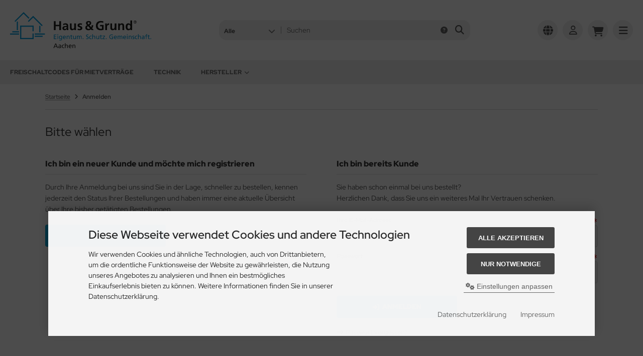

--- FILE ---
content_type: text/css; charset=utf-8
request_url: https://shop.hausundgrund-aachen.de/templates/hug_ac_nova_2024/stylesheet.min.css?v=1715593321
body_size: 30232
content:
.layout_wrap.theme_default,.layout_wrap.theme_default ~ .copyright,.layout_wrap.theme_default ~ .parseTime,.layout_wrap.theme_default ~ .mm-ocd,.layout_wrap.theme_default ~ #colorbox {--header_bg: #fff;--header_menuitems_bg: #eee;--header_menuitems_color: #555;--header_menuitems_border: #eee;--header_menuitems_bg_hover: #ddd;--header_menuitems_color_hover: #333;--header_menuitems_border_hover: #ddd;--count_cart_wishlist_color: #fff;--count_cart_wishlist_bg: #333;--search_toggle_bg: #fff; --search_toggle_input_border: #eee; --search_toggle_input_bg: #eee; --search_toggle_color_select: #555; --search_toggle_color_input: #555; --search_toggle_color_help: #666; --search_toggle_color_button: #555; --categoriesmenu_bg: #f0f0f0; --categoriesmenu_border: #f0f0f0; --categoriesitems_level1_color: #666; --categoriesitems_level1_bg_hover: rgba(0,0,0,0.1); --categoriesitems_level1_color_hover: #222;  --categoriesitems_level1_color_selected: #222;--categoriesitems_level2_selected: #222;--categoriesitems_overview_color_selected: #222;--subcatsmenu_color_selected: #222; --mobilemenu_color_selected: #222; --contentboxlist_color_selected: #333; --account_navigation_selected: #555; --button1_background: #ddd;  --button1_border: rgba(0,0,0,0.1);--button1_color: #333; --button2_background: #00B1E6;  --button2_border: rgba(0,0,0,0.1);--button2_color: #fff; --price_default_color: #434343; --price_new_color: #e32828; --price_old_color: #666; --price_save_bg: #e32828; --price_save_color: #fff; --toggle_menu_closer_bg: #eee;--toggle_menu_closer_color: #555;--subfooter_bg: #f5f5f5; --subfooter_color_title: #333; --subfooter_color_text: #555; --footer_bg: #eee; --footer_box_header: #555;   --footer_box_text: #333;   --footer_link_color: #333;  --footer_link_color_underline: #999;  --footer_payment_icons_bg: rgba(255,255,255,0.0);  --footer_social_icons: #666;  --footer_social_icons_hover: #333;  --footer_copyright: #666;  --footer_copyright_border: #666;  }
@font-face {font-display: swap;font-family: 'Red Hat Display';font-style: normal;font-weight: 400;src: url('css/fonts/red-hat-display-v14-latin-regular.woff2') format('woff2'),url('css/fonts/red-hat-display-v14-latin-regular.ttf') format('truetype');}@font-face {font-display: swap;font-family: 'Red Hat Display';font-style: normal;font-weight: 600;src: url('css/fonts/red-hat-display-v14-latin-600.woff2') format('woff2'),url('css/fonts/red-hat-display-v14-latin-600.ttf') format('truetype');}@font-face {font-display: swap;font-family: 'Red Hat Display';font-style: normal;font-weight: 700;src: url('css/fonts/red-hat-display-v14-latin-700.woff2') format('woff2'),url('css/fonts/red-hat-display-v14-latin-700.ttf') format('truetype');}@font-face {font-display: swap;font-family: 'Red Hat Display';font-style: normal;font-weight: 900;src: url('css/fonts/red-hat-display-v14-latin-900.woff2') format('woff2'),url('css/fonts/red-hat-display-v14-latin-900.ttf') format('truetype');}body * {-moz-text-size-adjust: none;    -webkit-text-size-adjust: 100%; -ms-text-size-adjust:     100%; max-height:          1000000px; }body {position: relative;font-family: 'Red Hat Display', sans-serif;font-size:14px;line-height:22px;font-weight: 400;background:#fff;color:#555;}*, *::before, *::after {margin: 0px;padding: 0px;box-sizing: border-box;}#horizontalAccordion { display:none; }#horizontalAccordion ul.resp-tabs-list { display:none !important; }#horizontalAccordion .resp-tab-content { display:none; }#horizontalTab ul.resp-tabs-list { list-style-type:none; }#horizontalTab ul.resp-tabs-list li { display: inline-block; }#horizontalTab .resp-tabs-container { display: none; }#mobile_menu { display:none; }.mobile_menu { display:none; }* {scrollbar-width: thin;scrollbar-color: #ccc #eee;}*::-webkit-scrollbar {width: 9px;}*::-webkit-scrollbar-track {background: #eee;}*::-webkit-scrollbar-thumb {background-color: #ccc;border-radius: 0px;border: 1px solid #eee;}.no_scroll,.viewer-open {overflow:hidden;}html {scrollbar-gutter: stable;}@media not all and (min-resolution: 0.001dpcm){.no_scroll, .viewer-open {padding-right: calc(9px - (100vw - 100%));}}@supports (-webkit-overflow-scrolling: touch) {input[type=text], input[type=password], input[type=email], input[type=tel] { font-size: 16px !important; }select { font-size: 16px !important;  }textarea { font-size: 16px !important; }.SumoSelect > .CaptionCont { font-size:16px !important; }}div[id^="trustbadge-container-"] {z-index:1299 !important;}.as-oil {position: fixed;}.lazyload,.lazyloading {opacity: 0;}.lazyloaded {opacity: 1;transition: opacity 1s ease;}.clearer {line-height:0px;height:0px;clear:both;}.cf::before, .cf::after { content: ''; display: table; }.cf::after { clear: both; }strong, b, .strong, .bold {font-weight:700;}p {margin:14px 0;}table {width:100%;border-spacing: 0;border-collapse:collapse;}table td {padding:5px 0px;}.td_full {width:100%;}.prod_image {display:block;text-align: center;width: 100%;position:relative;}.prod_image:before {content: "";display:block;padding-top: 100%;}.prod_image img {margin: auto;position: absolute;top: 0;left: 0;bottom: 0;right: 0;width:auto;height:auto;max-width: 100%;max-height: 100%;}.font_midi {font-size:13px !important;line-height:19px !important;}.font_midi input[type="radio"] ~ label:before     { line-height:18px !important; }.font_midi input[type="radio"] ~ label:after      { line-height:18px !important; }.font_midi input[type="checkbox"] ~ label:before  { line-height:19px !important; }.font_midi input[type="checkbox"] ~ label:after   { line-height:19px !important; }.font_small {font-size:12px !important;line-height:18px !important;}.font_small input[type="radio"] ~ label:before    { line-height:17px !important; }.font_small input[type="radio"] ~ label:after     { line-height:17px !important; }.font_small input[type="checkbox"] ~ label:before { line-height:18px !important; }.font_small input[type="checkbox"] ~ label:after  { line-height:18px !important; }.border_0 { border: 0px !important; }.mt_0     { margin-top:  0px !important; }.mt_5     { margin-top:  5px !important; }.mt_10    { margin-top: 10px !important; }.mt_15    { margin-top: 15px !important; }.mt_20    { margin-top: 20px !important; }.mt_25    { margin-top: 25px !important; }.mt_30    { margin-top: 30px !important; }.mt_40    { margin-top: 40px !important; }.mt_50    { margin-top: 50px !important; }.mb_0     { margin-bottom:  0px !important; }.mb_5     { margin-bottom:  5px !important; }.mb_10    { margin-bottom: 10px !important; }.mb_15    { margin-bottom: 15px !important; }.mb_20    { margin-bottom: 20px !important; }.mb_25    { margin-bottom: 25px !important; }.mb_30    { margin-bottom: 30px !important; }.mb_40    { margin-bottom: 40px !important; }.mb_50    { margin-bottom: 50px !important; }.my_0     { margin-top:  0px !important; margin-bottom:  0px !important; }.my_5     { margin-top:  5px !important; margin-bottom:  5px !important; }.my_10    { margin-top: 10px !important; margin-bottom: 10px !important; }.my_15    { margin-top: 15px !important; margin-bottom: 15px !important; }.my_20    { margin-top: 20px !important; margin-bottom: 20px !important; }.my_25    { margin-top: 25px !important; margin-bottom: 25px !important; }.my_30    { margin-top: 30px !important; margin-bottom: 30px !important; }.my_40    { margin-top: 40px !important; margin-bottom: 40px !important; }.my_50    { margin-top: 50px !important; margin-bottom: 50px !important; }.mr_5     { margin-right:5px !important; }.ml_5     { margin-left: 5px !important; }.pt_0     { padding-top: 0px !important; }.pb_0     { padding-bottom: 0px !important; }.py_0     { padding-top:  0px !important; padding-bottom:  0px !important; }.py_5     { padding-top:  5px !important; padding-bottom:  5px !important; }.py_10    { padding-top: 10px !important; padding-bottom: 10px !important; }.py_15    { padding-top: 15px !important; padding-bottom: 15px !important; }.py_20    { padding-top: 20px !important; padding-bottom: 20px !important; }.py_25    { padding-top: 25px !important; padding-bottom: 25px !important; }.py_30    { padding-top: 30px !important; padding-bottom: 30px !important; }.py_40    { padding-top: 40px !important; padding-bottom: 40px !important; }.py_50    { padding-top: 50px !important; padding-bottom: 50px !important; }.nowrap   {white-space:nowrap; }a, a:link, a:visited, a:active, a:hover {background:transparent;text-decoration:none;outline:none;cursor:pointer;}a:link {color:#00B1E6;}a:visited {color:#333;}a:active {color:#333;}a:hover {color:#555;text-decoration:underline;}a img {border:none;outline:none;text-decoration:none;}a.arrow {color:#555;position:relative;padding: 0;}a.arrow:before {font-family: 'Font Awesome 6 Free';content: '\f178';font-weight: 900;margin:0 5px 0 0;}a.arrow:hover {color:#333;text-decoration:none;}.external_links a:after {font-family: 'Font Awesome 6 Free';content: '\f35d';font-weight: 900;font-size: 10px;line-height:10px;vertical-align:1px;margin: 0 0 0 5px;}.external_links a:hover {text-decoration:none;}a.color_more {color:#333;text-decoration:none;font-weight:600;}a.color_more:hover {color:#333;text-decoration:none;}h1 {color:#333;font-weight:400;font-size:24px;line-height:28px;margin:30px 0 20px 0;padding:0 0 5px 0;border-bottom: none;}.headline {color:#333;font-weight:400;font-size:24px;line-height:28px;margin:30px 0 20px 0;padding:0 0 5px 0;border-bottom: none;}h2 {color:#333;font-weight:700;font-size:16px;line-height:22px;margin:25px 0 10px 0;padding:0px;border-bottom: 1px solid #e1e1e1;padding-bottom:5px;}h3 {color:#333;font-weight:700;font-size:14px;}h4 {color:#333;font-weight:900;text-transform:none;font-size:16px;line-height: 20px;margin:0 0 10px 0;padding:0 0 10px 0;border-bottom: 1px solid #e1e1e1;}.subline {color:#333;font-weight:900;text-transform:none;font-size:16px;line-height: 20px;margin:0 0 10px 0;padding:0 0 10px 0;border-bottom: 1px solid #e1e1e1;}h1.subline {color:#333;font-weight:900;text-transform:none;font-size:16px;line-height: 20px;margin: 30px 0 10px 0;padding:0 0 0 0;border-bottom: none;}.layout_wrap {width:100%;}.layout_content {width:100%;padding: 0 0;margin: 0 0 80px 0;}.content_full {width:100%;padding: 0 0;}.content_full_colored {width:100%;padding: 0 0;background:#f9f9f9;}.content_big {width:100%;max-width:1440px;padding: 0 10px 0 10px;margin: 0 auto;}@media only screen and (min-width: 985px) {.content_big { padding: 0 20px; }}.content_medium {width:100%;max-width:1280px;padding: 0 10px 0 10px;margin: 0 auto;}@media only screen and (min-width: 985px) {.content_medium { padding: 0 60px; }}.content_small {width:100%;max-width:1140px;padding: 0 10px 0 10px;margin: 0 auto;}@media only screen and (min-width: 985px) {.content_small { padding: 0 20px; }}.contentbox {padding: 15px 0;margin: 0 0 0 0;}.contentbox.grey {background:#f5f5f5;padding: 10px 10px;}.contentbox.lightyellow {background:#fff7dd;padding: 10px 10px;}.flex_column_row {margin: 0 -10px;display: flex;flex-wrap: wrap;}.flex_column_row .flex_2column_item {padding: 0 10px;margin: 0 0;width:100%;}@media only screen and (min-width: 759px) {.flex_column_row .flex_2column_item { width:50%; }.flex_column_row .flex_2column_item:nth-child(odd) { padding: 0 30px 0 10px; }.flex_column_row .flex_2column_item:nth-child(even) { padding: 0 10px 0 30px;  }}.flex_column_row.reverse {flex-direction:row-reverse;}@media only screen and (min-width: 759px) {.flex_column_row.reverse .flex_2column_item:nth-child(even) { padding: 0 30px 0 10px; }.flex_column_row.reverse .flex_2column_item:nth-child(odd) { padding: 0 10px 0 30px;  }}.layout_header_checkout {background: var(--header_bg, #fff);width:100%;padding: 0 0;border-bottom: 10px solid var(--categoriesmenu_bg, #f0f0f0);}.layout_header_checkout_inner {max-width:1140px;padding: 20px 10px 20px 10px;margin: 0 auto;}@media only screen and (min-width: 985px) {.layout_header_checkout_inner { padding: 20px 20px; }}.flex_header_checkout_row {margin: 0 0;display: flex;align-items: center;flex-wrap: wrap;}.col_logo_checkout {width:281px;height:80px;}.col_logo_checkout img {vertical-align:top;width:100%;height:auto;}.col_logo_back {flex: 1;text-align:right;padding: 0 0 0 20px;}.col_logo_back a {display:inline-block;position:relative;font-size:10px;line-height:12px;font-weight:700;text-transform:uppercase;padding: 0 20px 0 0;}.col_logo_back a:hover {text-decoration:none;border-bottom: 1px solid #ccc;}.col_logo_back a::before {font-family: 'Font Awesome 6 Free';content: "\f178";font-weight:900;font-size:12px;position: absolute;top: 0px;right: 0px;}.layout_header {background: var(--header_bg, #fff);width:100%;padding: 0 0;position:relative;border-bottom: 10px solid var(--categoriesmenu_bg, #f0f0f0);}@media only screen and (min-width: 985px) {.layout_header { border-bottom: none; }}.layout_header_inner {max-width:1440px;padding: 20px 10px 20px 10px;margin: 0 auto;}@media only screen and (min-width: 985px) {.layout_header_inner { padding: 20px 20px; }}.flex_header_row {margin: 0 0;display: flex;align-items: center;flex-wrap: wrap;}.col_logo {width:100%;height:80px;text-align:center;margin: 0 0 15px 0;}@media only screen and (min-width: 600px) {.col_logo { width:281px; height:80px; margin: 0; }}.col_logo img {width:281px;height:80px;}@media only screen and (min-width: 600px) {.col_logo img { width:281px; height:80px; }}.col_filler {display:block;flex:1;}@media only screen and (min-width: 920px) {.col_filler { display:none; }}.col_cart,.col_wishlist,.col_account,.col_settings,.col_menu {position:relative;text-align:center;flex:1;width:auto;padding: 0 0 0 0;}@media only screen and (min-width: 600px) {.col_cart, .col_wishlist, .col_account, .col_settings, .col_menu { flex:initial; width:50px; padding: 0 0 0 10px; }}#cart_short,#wishlist_short,#account_short,#settings_short,#menu_short {z-index:1000;height:40px;width:40px;margin: 0px auto;}#cart_short > a,#wishlist_short > a,#account_short > a,#settings_short > div,#menu_short > div {position:relative;display:block;background: var(--header_menuitems_bg, #eee);color: var(--header_menuitems_color, #555);border: 1px solid var(--header_menuitems_border, #eee);height:40px;width:40px;border-radius:40px;text-align:center;transition: all 0.3s ease-in-out;cursor:pointer;}#cart_short > a:hover,#wishlist_short > a:hover,#account_short > a:hover,#settings_short > div:hover,#menu_short > div:hover {background: var(--header_menuitems_bg_hover, #ddd);color: var(--header_menuitems_color_hover, #333);border: 1px solid var(--header_menuitems_border_hover, #ddd);}#cart_short .fa-solid,#cart_short .fa-regular,#wishlist_short .fa-solid,#wishlist_short .fa-regular,#settings_short .fa-solid,#settings_short .fa-regular,#account_short .fa-solid,#account_short .fa-regular,#menu_short .fa-solid,#menu_short .fa-regular {font-size:20px;line-height:39px;width:39px;}#cart_short .fa-solid,#cart_short .fa-regular {margin-top:2px;}#account_short .fa-solid,#account_short .fa-regular {font-size:18px;}#cart_short .count,#wishlist_short .count {position:absolute;right:-6px;top:-8px;background: var(--count_cart_wishlist_bg, #333);color: var(--count_cart_wishlist_color, #fff);display:inline-block;padding: 3px;font-size:12px;line-height:12px;text-align:center;font-weight:700;min-width:20px;border-radius: 5px;}.col_search {width:auto;flex:1;padding: 0 0 0 0;text-align:center;}@media only screen and (min-width: 600px) {.col_search { width:50px; flex:initial; padding: 0 0 0 10px; }}@media only screen and (min-width: 920px) {.col_search { width:auto; flex:1; padding: 0 20px 0 30px; }}#search {position: absolute;width: auto;height: 40px;margin: auto;top: 0px;bottom: 0px;left: 10px;right: 10px;max-width:initial;}@media only screen and (min-width: 920px) {#search { position:static; left: 0px;right: 0px; max-width:500px;}}#search_short > div {display:block;position:relative;background: var(--header_menuitems_bg, #eee);color: var(--header_menuitems_color, #555);border: 1px solid var(--header_menuitems_border, #eee);height:40px;width:40px;border-radius:40px;text-align:center;transition: all 0.3s ease-in-out;cursor:pointer;margin: 0px auto;}@media only screen and (min-width: 920px) {#search_short { display:none; }}#search_short > div:hover {background: var(--header_menuitems_bg_hover, #ddd);color: var(--header_menuitems_color_hover, #333);border: 1px solid var(--header_menuitems_border_hover, #ddd);}#search_short .fa-solid,#search_short .fa-regular {font-size:18px;line-height:39px;width:39px;}.toggle_search {display: none;z-index: 1301;position: absolute;top: 0;left: 0;bottom: 0;right: 0;margin: auto;width: 100%;height: 100%;background: var(--search_toggle_bg, rgba(255,255,255,0.9));}@media only screen and (min-width: 920px) {.toggle_search { display: block; position:static; background:transparent;}}.search_inner {position:relative;display: flex;}.search_inner .search_cat {display:none;position:relative;z-index: 1200;width:120px;height:40px;text-align:left;border-radius: 15px 0 0 15px;border-color: var(--search_toggle_input_border, #eee);border-style:solid;border-width: 1px 0px 1px 1px;background: var(--search_toggle_input_bg, #eee);}@media only screen and (min-width: 500px) {.search_inner .search_cat { display:block; }}.search_inner .search_cat::after {content:'';display:block;width:1px;height:14px;border-left:1px solid #999;position:absolute;top:0px;bottom: 0px;right: -4px;margin: auto;}.search_inner .search_cat .SumoSelect {position: static;}.search_inner .search_closer {display:block;width:40px;height:40px;text-align:center;font-size:20px;line-height:40px;cursor:pointer;background: var(--toggle_menu_closer_bg, #eee);color: var(--toggle_menu_closer_color, #555);border-radius:4px;margin: 0 0 0 10px;}@media only screen and (min-width: 920px) {.search_inner .search_closer { display:none; }}.search_inner .search_help {width: 24px;height: 40px;font-size: 14px;font-weight: 400;position: absolute;z-index: 1200;right: 90px;top: 0px;bottom: 0px;margin: auto;line-height: 40px;}.search_inner .search_help > a {display:block;color: var(--search_toggle_color_help, #666);}@media only screen and (min-width: 920px) {.search_inner .search_help { right: 40px; }}.search_inner .search_input {flex: 1;}.search_inner input[type=text],.search_inner input[type=text]:hover,.search_inner input[type=text]:focus {padding: 10px 30px 10px 15px;height:40px;border-width: 1px 0px 1px 1px;border-style: solid;border-color: var(--search_toggle_input_border, #eee);background: var(--search_toggle_input_bg, #eee);border-radius: 15px 0 0 15px;color: var(--search_toggle_color_input, #555);}@media only screen and (min-width: 500px) {.search_inner input[type=text],.search_inner input[type=text]:hover,.search_inner input[type=text]:focus { border-radius: 15px 0 0 15px; }}.search_inner.search_cat_mode input[type=text],.search_inner.search_cat_mode input[type=text]:hover,.search_inner.search_cat_mode input[type=text]:focus {border-width: 1px 0px 1px 1px;border-radius: 15px 0 0 15px;}@media only screen and (min-width: 500px) {.search_inner.search_cat_mode input[type=text],.search_inner.search_cat_mode input[type=text]:hover,.search_inner.search_cat_mode input[type=text]:focus { border-width: 1px 0px 1px 0px; border-radius: 0 0px 0px 0; }}.search_inner .search_button {width:40px;}.search_inner .search_button .cssButton {min-height: 40px;height:40px;padding: 7px 5px;border-radius: 0 15px 15px 0;background: var(--search_toggle_input_bg, #eee);border-color: var(--search_toggle_input_border, #eee);border-style: solid;border-width:1px 1px 1px 0px;color: var(--search_toggle_color_button, #555);}.search_inner .search_button .cssButton .cssButtonIcon {font-size:18px;}.search_inner .search_cat .SumoSelect > .CaptionCont,.search_inner .search_cat .SumoSelect:hover > .CaptionCont,.search_inner .search_cat .SumoSelect:focus > .CaptionCont,.search_inner .search_cat .SumoSelect.open  > .CaptionCont,.search_inner .search_cat select {background: var(--search_toggle_input_bg, #eee);border-width: 0px 0px 0px 0px;border-radius: 15px 0 0 15px;text-transform:none;font-size: 12px;line-height:22px;font-weight: 700;padding: 10px 9px 8px 9px;height:38px;color: var(--search_toggle_color_select, #555);}.search_inner .SumoSelect > .CaptionCont > span {padding-right: 20px;}.search_inner .search_cat .SumoSelect > .optWrapper {width:auto;max-width:300px;min-width:180px;}.search_inner .search_cat .SumoSelect > .optWrapper > .options li.opt {padding: 5px 6px;font-size: 13px;line-height: 19px;font-weight: 400;}.layout_categories {display:none;margin: 0 0 0 0;position:relative;background:var(--categoriesmenu_bg, #f0f0f0);border-color: var(--categoriesmenu_border, #f0f0f0);border-style:solid;border-width: 1px 0px 1px 0px;}@media only screen and (min-width: 985px) {.layout_categories { display:block; }}.layout_categories_inner {width:100%;max-width:1440px;padding: 0 0;margin: 0px auto;}.menu_items {list-style-type:none;display: flex;align-items: center;flex-wrap: wrap;margin: 0px auto;width:100%;padding: 5px 0px;}.menu_items > li  {padding: 3px 10px;}.menu_items > li > a {display:block;padding: 5px 10px;font-size:12px;line-height:20px;text-transform:uppercase;font-weight:700;transition: all 0.3s ease-in-out;color:var(--categoriesitems_level1_color, #666);border-radius:8px;}.menu_items > li > a > .counts {display:inline;font-weight:600;font-size:10px;line-height:10px;padding: 0 0 0 3px;}.menu_items > li.has_sub_cats > a,.menu_items > li.has_sub_cats > .nolink {position:relative;padding: 5px 25px 5px 10px;}.menu_items > li.has_sub_cats > a .sub_cats_arrow,.menu_items > li.has_sub_cats > .nolink .sub_cats_arrow {position:absolute;top:0px;bottom:0px;right:10px;margin: auto;width: 10px;height:20px;}.menu_items > li.has_sub_cats > a .sub_cats_arrow::after,.menu_items > li.has_sub_cats > .nolink .sub_cats_arrow::after {font-family: 'Font Awesome 6 Free';content: '\f078';font-size:10px;line-height:20px;font-weight: 900;}.menu_items > li > a:hover {color:var(--categoriesitems_level1_color_hover, #222);background:var(--categoriesitems_level1_bg_hover, rgba(0,0,0,0.1));}.menu_items > li > span.nolink {display:block;padding: 5px 10px;font-size:12px;line-height:20px;text-transform:uppercase;font-weight:700;transition: all 0.3s ease-in-out;color:var(--categoriesitems_level1_color, #666);border-radius:8px;}.menu_items > li > span.nolink:hover {color:var(--categoriesitems_level1_color_hover, #222);background:var(--categoriesitems_level1_bg_hover, rgba(0,0,0,0.1));}.menu_items ul {list-style-type:none;margin: 0px;}.menu_items a:hover {text-decoration:none;}.mega_menu {border-top: 8px solid var(--categoriesmenu_bg, #f0f0f0);position: absolute;left: 0;width: 100%;top: calc(100% - 8px);opacity: 0;visibility: hidden;transition: all 0.3s ease-in-out;transition-delay: 400ms;background:#fff;padding: 10px 0;z-index:101;box-shadow: 0 10px 15px -15px #333;}.mega_menu:before {content:'';width:100%;height:1px;border-top:1px solid var(--categoriesmenu_border, #f0f0f0);position:absolute;left:0px;right:0px;top:0px;}.menu_items li:hover .mega_menu {opacity: 1;visibility: visible;transition-delay: 400ms;}.mega_menu a {color:#666;}.mega_menu a:hover {color:#222;}.mega_menu a .counts {display:inline;font-weight:400;font-size:10px;color:#666;padding: 0 0 0 3px;vertical-align:top;}.mega_menu > ul {list-style-type:none;margin: 0px auto;padding: 5px 5px 20px 5px;display: flex;flex-wrap: wrap;width:100%;max-width: 1400px;}.mega_menu > ul > li.overview {width: calc(100% + 10px);margin: -5px -5px 5px -5px;padding: 0px;}.mega_menu > ul > li.overview > a {padding: 5px 20px 15px 18px;display:block;font-size:13px;line-height:15px;text-transform:none;font-weight:400;border-bottom: 1px solid #e1e1e1;}.mega_menu > ul > li.overview.Selected > a {color: var(--categoriesitems_overview_color_selected, #222);}.mega_menu > ul > li.overview .fa-solid,.mega_menu > ul > li.overview .fa-regular {margin: 0 5px 0 0;}.mega_menu > ul > li {width:25%;margin: 5px 0px;padding: 0px 15px;}.mega_menu > ul > li > a {padding: 10px 0px;display:block;font-size:12px;line-height:14px;text-transform:uppercase;font-weight:700;border-bottom: 1px solid #e1e1e1;}.mega_menu > ul ul {margin: 0px 0 0 0;}.mega_menu > ul ul > li.overview {display:none;}.mega_menu > ul ul ul {display:none;}.mega_menu > ul ul > li > a {position:relative;padding: 8px 0px 8px 15px;display:block;font-size:13px;line-height:15px;text-transform:none;font-weight:400;border-bottom: 1px solid #e1e1e1;}.mega_menu > ul ul > li > a::after {font-family: 'Font Awesome 6 Free';content: '\f054';font-size:9px;font-weight: 900;margin: 0 0 0 0px;position:absolute;top:8px;left:1px;}.menu_items .active1 > a,.menu_items .activeparent1 > a,.menu_items .active1 > .nolink,.menu_items .activeparent1 > .nolink {font-weight:700;color:var(--categoriesitems_level1_color_selected, #222);}.menu_items .active2 > a,.menu_items .activeparent2 > a {font-weight:700;color:var(--categoriesitems_level2_selected, #222);}.menu_items .active3 > a,.menu_items .activeparent3 > a {font-weight:700;color:var(--categoriesitems_level2_selected, #222);}.mega_menu > ul > li.level_manu {width:20%;margin: 0px 0px;padding: 0px 15px;}.mega_menu > ul > li.level_manu > a {position:relative;padding: 8px 0px 8px 15px;display:block;font-size:13px;line-height:15px;text-transform:none;font-weight:400;border-bottom: 1px solid #e1e1e1;}.mega_menu > ul > li.level_manu.Selected > a {font-weight:700;color:var(--categoriesitems_level2_selected, #222);}.mega_menu > ul > li.level_manu > a::after {font-family: 'Font Awesome 6 Free';content: '\f054';font-size:9px;font-weight: 900;margin: 0 0 0 0px;position:absolute;top:8px;left:1px;}.mega_menu > ul > li.level_manu > a > strong {font-weight:400;color:#ff3535;}.menu_items.case_2 li.level1 {position:relative;}.menu_items.case_2 li.level2 {position:relative;}.menu_items.case_2 li.level3 {position:relative;}.menu_items.case_2 a:hover {text-decoration:none;}.menu_items.case_2 .dropdown_menu {border-top: 8px solid var(--categoriesmenu_bg, #f0f0f0);position: absolute;transition: all 0.3s ease-in-out;background:#f5f5f5;padding: 10px 0px 20px 0px;z-index:101;box-shadow: 0 10px 15px -15px #333;opacity: 0;visibility: hidden;}.menu_items.case_2 .dropdown_menu:before {content:'';width:100%;height:1px;border-top:1px solid var(--categoriesmenu_border, #f0f0f0);position:absolute;left:0px;right:0px;top:0px;}.menu_items.case_2 li .dropdown_menu li {padding: 0px 20px;}.menu_items.case_2 li .dropdown_menu a {position:relative;padding: 9px 15px 9px 0px;display:block;font-size:13px;line-height:15px;text-transform:none;font-weight:400;border-bottom: 1px solid #e1e1e1;}.menu_items.case_2 li.level2.has_sub_cats > a::after {position:absolute;top:9px;bottom:9px;right:0px;margin: auto;width: 10px;height:15px;font-family: 'Font Awesome 6 Free';content: '\f054';font-size:11px;line-height:15px;font-weight: 900;}.menu_items.case_2 li .dropdown_menu a > .counts {display:inline;font-weight:400;font-size:10px;color:#666;padding: 0 0 0 3px;}.menu_items.case_2 li.level_manu > a > strong {font-weight:400;color:#222;}.menu_items.case_2 li .dropdown_menu .fa-solid {margin: 0 5px 0 0;}.menu_items.case_2 li .dropdown_menu .overview {display:none;}.menu_items.case_2 li .dropdown_menu .overview a {font-size:13px;line-height:15px;font-weight:400;}.menu_items.case_2 li.level1 > .dropdown_menu {left: 0;width: 360px;top: calc(100% - 3px);}.menu_items.case_2 li.level1:hover > .dropdown_menu {opacity: 1;visibility: visible;}.menu_items.case_2 li.level2 > .dropdown_menu {border-top:none;left: 100%;width: 360px;top: calc(100% - 45px);}.menu_items.case_2 li.level2:hover > .dropdown_menu {opacity: 1;visibility: visible;}.menu_items.case_2 li.level3 > .dropdown_menu {display:none;}.breadcrumb {padding:15px 0 15px 0px;font-size:12px;line-height:16px;border-bottom: 1px solid #d9d9d9;}.breadcrumb span {vertical-align:top;margin: 2px 0px;}.breadcrumb span.limit {display:inline-block;max-width:160px;text-overflow:ellipsis;white-space:nowrap;overflow:hidden;}.breadcrumb a, .breadcrumb a:link, .breadcrumb a:visited, .breadcrumb a:active {cursor:pointer;color:#555;border-bottom: 1px solid #999;}.breadcrumb a:hover {text-decoration:none;color:#333;border-bottom: 1px solid #555;}.breadcrumb span.current {font-weight:600;}.breadcrumb .fa-regular,.breadcrumb .fa-solid {margin: 2px 0px;vertical-align:top;font-size:12px;line-height:16px;display:inline-block;width:24px;text-align:center;}label  {display:block;}.field_item_row {padding: 0px 0;margin: 0px -10px;display: flex;flex-wrap: wrap;}.field_item_1 {position:relative;width:100%;padding: 5px 0;}.field_item_2 {position:relative;width:50%;padding: 5px 10px;}.field_item_3 {position:relative;width:120px;padding: 5px 10px;}.field_item_4 {position:relative;flex: 1;padding: 5px 10px;}.field_item_5 {position:relative;width:25%;padding: 5px 10px;}@media only screen and (max-width: 500px) {#new_find .field_item_5 span.cssButtonText { display:none; }}.field_item_6 {position:relative;width:200px;padding: 5px 10px;}.field_item_7 {position:relative;width:60px;padding: 5px 10px 5px 0px;}.field_item_7 .cssButtonIcon {font-size: 18px;}.field_eye {position:absolute;bottom: 5px;right:0px;width:44px;height:44px;line-height:46px;text-align:center;cursor:pointer;display:block;font-size:20px;}.field_eye .fa-eye {color:#ccc;}.field_eye .fa-eye-slash {color:#555;}.field_text {display:block;font-size:12px;line-height:16px;padding: 0 1px 2px 1px;font-weight:600;white-space:nowrap;transition: all 0.3s ease-in-out;color:#555;}.field_item_1:focus-within .field_text,.field_item_2:focus-within .field_text,.field_item_3:focus-within .field_text,.field_item_4:focus-within .field_text {color:#333;}.inputRequirement,.inputRequirement_textarea {position:absolute;right:2px;top:5px;font-size:12px;line-height:16px;padding: 0 0 2px 0;color:#e32828;font-weight:400;}.inputRequirement .fa-solid,.inputRequirement_textarea .fa-solid {vertical-align:top;font-size:10px;line-height:16px;margin-left:6px;}.field_item_row .inputRequirement,.field_item_row .inputRequirement_textarea {right:12px;}.fields_required {margin-left:2px;font-size:11px;line-height:11px;vertical-align:baseline;color:#666;font-weight:400;text-transform:none;white-space:nowrap;}.fields_required .fa-solid {font-size:10px;line-height:10px;margin: 0px 0px 0px 2px;}.inputNote {display:block;font-size:12px;line-height:16px;padding: 4px 0 0 0;font-weight:400;}input {font-family: 'Red Hat Display', sans-serif;font-size:14px;line-height:20px;font-weight:400;}textarea {font-family: 'Red Hat Display', sans-serif;font-size:14px;line-height:18px;font-weight:400;color: #555;background-color:#f2f2f2;border-color: #d9d9d9;border-style: solid;border-width: 1px;vertical-align: middle;padding: 11px 11px 11px 11px;border-radius: 4px;width:100%;-webkit-appearance: none;-moz-appearance: none;appearance: none;transition: all 0.3s ease-in-out;}textarea#message { height:120px; }textarea#message_body { resize: vertical; height:120px; }textarea#review { height:90px; }textarea#comments { height:120px; background:#fff; }select {font-family: 'Red Hat Display', sans-serif;font-size:14px;font-weight:400;line-height:20px;color: #555;background-color:#f2f2f2;border-color: #d9d9d9;border-style: solid;border-width: 1px;vertical-align: middle;padding: 11px 11px 11px 11px;border-radius: 4px;width:100%;-webkit-appearance: none;-moz-appearance: none;appearance: none;transition: all 0.3s ease-in-out;height:44px;opacity:0;}input[type=text], input[type=password], input[type=email], input[type=tel] {color: #555;background-color:#f2f2f2;border-color: #d9d9d9;border-style: solid;border-width: 1px;vertical-align: middle;padding: 11px 11px 11px 11px;border-radius: 4px;width:100%;-webkit-appearance: none;-moz-appearance: none;appearance: none;transition: all 0.3s ease-in-out;height:44px;}input[type=password] {letter-spacing:1px;}input[type=text]:hover, input[type=password]:hover, input[type=email]:hover, input[type=tel]:hover, select:hover, textarea:hover {background-color:#f2f2f2;border-color: #999;color: #555;}input[type=text]:focus, input[type=password]:focus, input[type=email]:focus, input[type=tel]:focus, select:focus, textarea:focus {background-color:#fff;border-color: #999;color: #333;outline: 0 none;}.search_input ::-webkit-input-placeholder,.search_input ::-moz-placeholder,.search_input :-ms-input-placeholder,.search_input :-moz-placeholder,.sf_newsletter_input ::-webkit-input-placeholder,.sf_newsletter_input ::-moz-placeholder,.sf_newsletter_input :-ms-input-placeholder,.sf_newsletter_input :-moz-placeholder,.addquickie_input ::-webkit-input-placeholder,.addquickie_input ::-moz-placeholder,.addquickie_input :-ms-input-placeholder,.addquickie_input :-moz-placeholder {color: #666;font-style:italic;line-height:28px;}.cus_check {font-size:14px;line-height:20px;width:100%;}.cus_check input[type="checkbox"] {position: absolute;visibility:hidden;opacity: 0;}.cus_check input[type="checkbox"] ~ label {padding-left: 26px;position: relative;cursor: pointer;display: block;margin: 0 0 0px 0;}.cus_check input[type="checkbox"] ~ label:before {font-family: 'Font Awesome 6 Free';content: "\f0c8";font-weight:400;font-size: 18px;line-height:20px;position: absolute;top: 0px;left: 0px;color:#666;transition: background .15s;}.cus_check input[type="checkbox"]:disabled ~ label {color: #ccc;}.cus_check input[type="checkbox"]:disabled ~ label,.cus_check input[type="checkbox"]:disabled ~ label:before,.cus_check input[type="checkbox"]:disabled ~ label:after {cursor: not-allowed;}.cus_check input[type="checkbox"]:disabled,.cus_check input[type="checkbox"]:disabled ~ label:before,.cus_check input[type="checkbox"]:disabled:checked ~ label:before {opacity:0.5;}.cus_check input[type="checkbox"] ~ label:after {font-family: 'Font Awesome 6 Free';content: '\f14a';font-weight:900;font-size: 18px;line-height:20px;position: absolute;top: 0px;left: 0px;color: #333;transition: transform .15s;transform: scale(0) rotate(90deg);text-rendering: auto;-webkit-font-smoothing: antialiased;-moz-osx-font-smoothing: grayscale;}.cus_check input[type="checkbox"]:checked ~ label:after {transform: scale(1) rotate(0deg);}.cus_radio {font-size:14px;line-height:20px;width:100%;}.cus_radio input[type="radio"] {position: absolute;visibility:hidden;opacity: 0;}.cus_radio input[type="radio"] ~ label {padding-left: 26px;position: relative;cursor: pointer;display: block;margin: 0 0 0px 0;}.cus_radio input[type="radio"] ~ label:before {font-family: 'Font Awesome 6 Free';content: "\f111";font-weight:400;font-size: 16px;line-height:19px;position: absolute;top: 0px;left:0px;color:#666;transition: background .15s;}.cus_radio input[type="radio"]:disabled ~ label {color: #ccc;}.cus_radio input[type="radio"]:disabled ~ label,.cus_radio input[type="radio"]:disabled ~ label:before,.cus_radio input[type="radio"]:disabled ~ label:after {cursor: not-allowed;}.cus_radio input[type="radio"]:disabled,.cus_radio input[type="radio"]:disabled ~ label:before,.cus_radio input[type="radio"]:disabled:checked ~ label:before {opacity:0.5;}.cus_radio input[type="radio"] ~ label:after {font-family: 'Font Awesome 6 Free';content: '\f192';font-weight:900;font-size: 16px;line-height:19px;position: absolute;top: 0px;left: 0;color: #333;transition: transform .15s;transform: scale(0) rotate(90deg);text-rendering: auto;-webkit-font-smoothing: antialiased;-moz-osx-font-smoothing: grayscale;}.cus_radio input[type="radio"]:checked ~ label:after {transform: scale(1) rotate(0deg);}.errormessage {position:relative;border: none;padding: 10px 10px 10px 50px;font-size:14px;line-height:20px;font-weight:400;color:#dd1d1d;background: #fff3f3;margin:5px 0 20px 0;}.errormessage.small {font-size:13px;line-height:18px;}.errormessage::before {font-family: 'Font Awesome 6 Free';font-weight:900;content: '\f071';position:absolute;width:40px;top:0px;left:0px;bottom: 0px;font-size:20px;line-height:20px;padding: 0px 0px;color:#dd1d1d;background:rgba(227,40,40,0.1);align-items: center;justify-content: center;display: flex;}.errormessage.small::before {line-height:18px;}.errormessage a {color:#dd1d1d;text-decoration:none;border-bottom: 1px solid #dd1d1d;}.errormessage p {margin: 0px 0px;padding: 0px 0px;}.errormessage.shopsystem {margin-top:0px;margin-bottom:0px;}.errormessage ul li {margin:40px;}.errormessage span {color:#dd1d1d !important;}.infomessage {position:relative;border: none;padding: 10px 10px 10px 50px;font-size:14px;line-height:20px;font-weight:400;color:#296aab;background: #eaf2fa;margin: 5px 0 20px 0;}.infomessage.small {font-size:13px;line-height:18px;}.infomessage p {margin: 0px 0px;padding: 0px 0px;}.infomessage a {color:#296aab;text-decoration:none;border-bottom: 1px solid #296aab;}.infomessage::before {font-family: 'Font Awesome 6 Free';font-weight:900;content: '\f05a';position:absolute;width:40px;top:0px;left:0px;bottom: 0px;font-size:20px;line-height:20px;padding: 0px 0px;color:#296aab;background:rgba(74,141,202,0.1);align-items: center;justify-content: center;display: flex;}.infomessage.small::before {line-height:18px;}.infomessage .color_error_message {color:inherit;}.successmessage {position:relative;border: none;padding: 10px 10px 10px 50px;font-size:14px;line-height:20px;font-weight:400;color:#43c875;background: #e1f6e9;margin: 5px 0 20px 0;}.successmessage.small {font-size:13px;line-height:18px;}.successmessage p {margin: 0px 0px;padding: 0px 0px;}.successmessage a {color:#43c875;text-decoration:none;border-bottom: 1px solid #43c875;}.successmessage::before {font-family: 'Font Awesome 6 Free';font-weight:400;content: '\f058';position:absolute;width:40px;top:0px;left:0px;bottom: 0px;font-size:20px;line-height:20px;padding: 0px 0px;color:#43c875;background:rgba(67,200,117,0.1);align-items: center;justify-content: center;display: flex;}.successmessage.small::before {line-height:18px;}.successmessage.freeshipping {font-size:13px;line-height:17px;}.successmessage.freeshipping::before {font-family: 'Font Awesome 6 Free';font-weight:900;content: '\f48b';}.toggle_overlay {display:none;position:fixed;top:0;left:0;background:rgba(0,0,0,0.3);width:100%;height:100%;z-index:1300;}.toggle_cart,.toggle_wishlist,.toggle_account,.toggle_settings {text-align:left;position:fixed;top:0px;bottom: 0px;margin: auto;z-index:1301;overflow: auto;-webkit-overflow-scrolling: touch;max-width:100%;padding:50px 20px 70px 20px;background:#fafafa;color:#333;right:-440px;width:440px;display:block;transition: all 0.3s ease-in-out;opacity:0;}.admin_mode .toggle_cart,.admin_mode .toggle_wishlist,.admin_mode .toggle_account,.admin_mode .toggle_settings {padding-top:76px;}.toggle_cart.active,.toggle_wishlist.active,.toggle_account.active,.toggle_settings.active {opacity:1;right:0px;}.toggle_cart > .toggle_closer,.toggle_wishlist > .toggle_closer,.toggle_account > .toggle_closer,.toggle_settings > .toggle_closer {cursor:pointer;width:30px;height:30px;background: var(--toggle_menu_closer_bg, #eee);color: var(--toggle_menu_closer_color, #555);border-radius:4px;position:absolute;top:15px;right:20px;font-size:20px;line-height:30px;text-align:center;}.admin_mode .toggle_cart > .toggle_closer,.admin_mode .toggle_wishlist > .toggle_closer,.admin_mode .toggle_account > .toggle_closer,.admin_mode .toggle_settings > .toggle_closer {top:46px;}.toggle_closer {cursor:pointer;}.toggle_cart .infomessage,.toggle_wishlist .infomessage {margin: 10px 0 10px 0;}.toggle_cart .giftmessage {margin: 10px 0 10px 0;padding: 10px 10px 10px 50px;position:relative;border: none;font-size:14px;line-height:18px;font-weight:400;color:#296aab;background: #eaf2fa;}.toggle_cart .giftmessage::before {font-family: 'Font Awesome 6 Free';font-weight:900;content: '\f06b';position:absolute;width:40px;top:0px;left:0px;bottom: 0px;font-size:14px;line-height:20px;padding: 0px 0px;color:#eaf2fa;background:#296aab;align-items: center;justify-content: center;display: flex;}.toggle_headline {margin: 10px 0px;padding: 10px 10px;font-size:12px;line-height:20px;font-weight:700;color:#444;background:#eee;text-align:center;text-transform:uppercase;border-radius:4px;}.toggle_products {margin: 10px 0px;border-top: 1px solid #d9d9d9;}.toggle_products_item {display: flex;padding: 10px 0px;border-bottom: 1px solid #d9d9d9;}.toggle_products_image {width:50px;}.toggle_products_image_inner {position:relative;background:#fff;border: 1px solid #eee;padding: 5px;}.toggle_products_content {flex: 1;padding: 0px 15px;}.tpc_title {font-size: 14px;line-height: 16px;display: -webkit-box;-webkit-line-clamp: 2;-webkit-box-orient: vertical;overflow: hidden;-webkit-hyphens: auto;-moz-hyphens: auto;hyphens: auto;}.tpc_title a:hover {text-decoration:none;}.tpc_quantity {margin: 4px 0 0 0;font-size: 12px;line-height: 14px;font-weight:700;}.toggle_products_icon {width:30px;}.toggle_products_icon .cssButton {padding: 3px;min-height:30px;}.toggle_products_icon .cssButton .cssButtonText {display:none;}.toggle_action_1,.toggle_action_2 {margin: 10px 0px;}.toggle_action_1 a,.toggle_action_2 a {text-decoration:none;}.toggle_account #loginbox {border-top: 1px solid #ddd;padding: 10px 0 10px 0;}.toggle_account #loginbox input[type=text],.toggle_account #loginbox input[type=password],.toggle_account #loginbox input[type=email] {background-color: #fff;}.toggle_account ul.arrownav {border-top: 1px solid #d9d9d9;}.toggle_account ul.arrownav li {padding: 0px 0px;border-bottom: 1px solid #d9d9d9;}.toggle_account ul.arrownav li a {display: flex;align-items: center;padding: 0px 0px;font-size: 14px;line-height: 18px;color:#555;-webkit-tap-highlight-color: transparent;-webkit-overflow-scrolling: touch;}.toggle_account ul.arrownav li a::before {display:none;}.toggle_account ul.arrownav li a .icon {padding: 10px 0px 10px 0px;width:24px;text-align:center;}.toggle_account ul.arrownav li a .title {padding: 10px 10px;flex:1;font-weight:400;}.toggle_settings .settingsbox {border-top: 1px solid #d9d9d9;padding: 10px 0 10px 0;margin: 0 0 10px 0;}.toggle_settings .settingsbox .SumoSelect > .CaptionCont {background:#fff;}ul.arrownav {list-style-type:none;padding: 0 0 0 0;margin: 0px 0px 0px 0px;}ul.arrownav li {padding: 12px 0px 12px 0px;border-bottom: 1px solid #d9d9d9;}ul.arrownav li a {display:block;padding: 0 0 0 20px;position:relative;font-weight:400;}ul.arrownav li a:hover {text-decoration:none;}ul.arrownav li a::before {font-family: 'Font Awesome 6 Free';content: "\f178";font-weight:900;font-size:12px;position: absolute;top: 0px;left: 0px;}.cat_description {margin: 0px 0px 30px 0px;}.cat_description_image {height:300px;margin: 0 0 25px 0;}.cat_description_image img {width:100%;height:100%;object-fit:cover;}.cat_manufacurer_image {margin: 0 0 25px 0;}.cat_manufacurer_image img {width:100%;max-width:200px;height:auto;vertical-align:top;}.cat_description_text {width:100%;max-width:985px;}.cat_description_text p:first-child,.cat_description_text h2:first-child,.cat_description_text h3:first-child {margin-top:0px;}.cat_description_text ul {margin-left:18px;}.cat_description_text ol {margin-left:28px;}.subcats_menu_box {position: -webkit-sticky;position: sticky;top: 70px;}ul.subcats_menu {margin: 0px 0 0 0;list-style-type:none;font-size:14px;line-height:18px;}ul.subcats_menu li {padding: 0 0 0 0;}ul.subcats_menu li > a {position:relative;display:block;font-weight:400;color:#666;padding: 10px 20px 10px 0px;border-bottom: 1px solid #e1e1e1;}ul.subcats_menu li > a:hover {color:#222;text-decoration:none;}ul.subcats_menu li > a > .counts {display:inline-block;font-weight:400;font-size:10px;line-height:12px;padding: 0 0 0 3px;vertical-align:0px;}ul.subcats_menu li.has_sub_cats > a .sub_cats_arrow {position:absolute;top:10px;right:0px;text-align:center;margin: auto;width: 12px;height:18px;}ul.subcats_menu li.has_sub_cats > a .sub_cats_arrow::after {font-family: 'Font Awesome 6 Free';content: '\f078';font-size:12px;line-height:18px;font-weight: 900;}ul.subcats_menu li.Selected a {font-weight:700;color: var(--subcatsmenu_color_selected, #222);}.sub_categories_listing {overflow: hidden;margin: 0 0 50px 0;}.subcats_row {margin: 0px 0px 0px 0px;display:flex;flex-wrap:wrap;border: solid #e1e1e1;border-width: 1px 0px 0px 1px;}.subcats_item {width:50%;border: solid #e1e1e1;border-width: 0px 1px 1px 0px;}@media only screen and (min-width: 690px) {.subcats_item { width:33.3333%; }}@media only screen and (min-width: 1060px) {.subcats_item { width:25%; }}.subcats_item_inner {display:block;padding: 10px 10px;}@media only screen and (min-width: 600px) {.subcats_item_inner { padding: 20px 20px; }}.subcats_image {display:block;padding:0px 0px 0px 0px;margin: 0 0 10px 0;}.subcats_image_inner {display:block;position:relative;}.subcats_image_inner:before {content: "";display:block;padding-top: 56.25%;}.subcats_image_inner img {margin: auto;position: absolute;top: 0;left: 0;bottom: 0;right: 0;width: 100%;height: 100%;object-fit:cover;}.subcats_title {padding: 0px 0px 0px 0px;position:relative;display: block;}.subcats_title > span {font-size:14px;line-height:18px;font-weight:600;display: -webkit-box;-webkit-line-clamp: 2;-webkit-box-orient: vertical;overflow: hidden;max-height:36px;-webkit-hyphens: auto;-moz-hyphens: auto;hyphens: auto;}.subcats_title span:after {font-family: 'Font Awesome 6 Free';content: '\f178';font-weight: 900;font-size: 12px;line-height: 18px;display: inline-block;margin: 0 0 0 5px;}.subcats_item_inner a {color:#333;}.subcats_item a:hover,.subcats_item a:hover .subcats_title {color:#333;text-decoration:none;}.flex_listing_cols {display: flex;}.flex_listing_categories {width:290px;padding: 0px 20px 0 0;display:none;}@media only screen and (min-width: 985px) {.flex_listing_categories { display:block; }}.flex_listing_products {flex: 1;}.listingcontainer, .listingcontainer_full {margin: 0px 0px;display: flex;flex-wrap: wrap;border: solid #e1e1e1;border-width: 1px 0px 0px 1px;}.listingbox {position:relative;background:#fff;border:solid #e1e1e1;border-width:0px 1px 1px 0px;overflow:hidden;}.splide_size1:after {content:'';position:absolute;display:block;width:2px;background:#fff;top:0px;bottom: 0px;right:-1px;border-right:1px solid #e1e1e1;}.splide_size1 {border-top: 1px solid #e1e1e1;border-bottom: 1px solid #e1e1e1;border-left: 1px solid #e1e1e1;border-right: 1px solid #e1e1e1;}.splide_size1 .listingbox {height: 100%;border-bottom: none;}.lb_inner {padding: 20px 10px;margin: 0px 0px;display:flex;flex-direction:column;height:100%;}@media only screen and (min-width: 500px) {.lb_inner { padding: 40px 20px; }}.listingcontainer .listingbox { width: 100%; }.listingcontainer_full .listingbox { width: 100%; }@media only screen and (min-width: 340px) {.listingcontainer .listingbox { width: 50%; }.listingcontainer_full .listingbox { width: 50%; }}@media only screen and (min-width: 620px) {.listingcontainer .listingbox { width: 33.3333%; }.listingcontainer_full .listingbox { width: 33.3333%; }}@media only screen and (min-width: 920px) {.listingcontainer .listingbox { width: 25%; }.listingcontainer_full .listingbox { width: 25%; }}@media only screen and (min-width: 1160px) {.listingcontainer .listingbox { width: 25%; }.listingcontainer_full .listingbox { width: 20%; }}.flex_listing_products .listingcontainer_full .listingbox { width: 100%; }@media only screen and (min-width: 340px) {.flex_listing_products .listingcontainer_full .listingbox { width: 50%; }}@media only screen and (min-width: 620px) {.flex_listing_products .listingcontainer_full .listingbox { width: 33.3333%; }}@media only screen and (min-width: 920px) {.flex_listing_products .listingcontainer_full .listingbox { width: 25%; }}@media only screen and (min-width: 985px) {.flex_listing_products .listingcontainer_full .listingbox { width: 33.3333%; }}@media only screen and (min-width: 1160px) {.flex_listing_products .listingcontainer_full .listingbox { width: 25%; }}.lb_image {text-align: center;width: 100%;position:relative;}.lb_title {margin: 15px 0px 0px 0px;}.lb_title h2 {font-weight:600;text-align:left;height:32px;font-size:14px;line-height:16px;overflow: hidden;display: -webkit-box;-webkit-line-clamp: 2;-webkit-box-orient: vertical;border:none;margin: 0;padding: 0;}.lb_title h2 a {color:#333;display: block;height: 100%;}.lb_title h2 a:hover {color:#555;text-decoration:none;}.lb_attributes {margin: 10px 0px 0px 0px;font-size:12px;line-height:16px;font-weight:400;text-align:left;color:#555;}.lb_attributes_item {display:block;}.lb_shipping {margin: 10px 0px 0px 0px;font-size:12px;line-height:16px;font-weight:400;text-align:left;color:#555;}.lb_shipping .lb_shipping_image {display:inline-block;margin: 0 5px 0 0;}.lb_shipping a {color:#555;border-bottom: 1px solid #ccc;}.lb_shipping a:hover {color:#555;text-decoration: none;border-bottom: 1px solid #ccc;}.lb_rating_icons {margin:5px 0px 0px 0px;display:flex;align-items:center;justify-content:flex-start;font-weight:400;font-size:12px;line-height:16px;height:16px;}.lb_rating_icons.no_reviews {}.lb_rating_icons .fa-solid {color:#ddd;padding: 0 3px 0 0;}.lb_rating_icons .full  {color:#ffab00;}.lb_rating_icons .lb_rating_count {color:#666;font-size:12px;line-height:16px;letter-spacing:1px;font-weight:600;}.lb_rating_icons.no_reviews .lb_rating_count {color:#ddd;}.lb_price {margin: 10px 0 0 0;font-weight:700;font-size: 14px;line-height:14px;text-align:left;display: flex;flex-wrap: wrap;}.lb_price .standard_price,.lb_price .special_price,.lb_price .uvp_price,.lb_price .graduated_price {color: var(--price_default_color, #434343);width:100%;}.lb_price .item_price,.lb_price .vpe,.lb_price .vpe_with_item_price,.lb_price .no_price {margin: 3px 0 3px 0;flex: 1;font-weight: 400;padding: 0px 0px 0px 0px;font-size:10px;line-height:12px;color:#666;}.lb_price .small_price {padding: 0 1px 0 0;font-weight:400;font-size:10px;line-height:12px;}.lb_price .old_price {padding: 0px 10px 0px 0px;font-size:12px;color: var(--price_old_color, #666);text-decoration:line-through;}.lb_price .new_price {display:block;width:100%;padding: 0px 0px 0 0;color: var(--price_new_color, #e32828);}.lb_price .save_price {position:absolute;left:20px;top:20px;background: var(--price_save_bg, #e32828);color: var(--price_save_color, #fff);padding: 4px 0px 4px 0px;font-size:14px;line-height:16px;font-weight:700;min-width:50px;text-transform:uppercase;text-align:center;border-radius:4px;z-index:1;}.lb_new_flag {position:absolute;right:20px;top:20px;background: #00B1e6;color: #fff;padding: 4px 0px 4px 0px;font-size:14px;line-height:16px;font-weight:700;min-width:50px;text-transform:uppercase;text-align:center;border-radius:4px;z-index:1;}.lb_tax {font-size:10px;line-height:12px;font-weight:400;text-align:left;margin: 3px 0 0 0;color:#666;}.lb_tax a {color:#666;border-bottom: 1px solid #ccc;}.lb_tax a:hover {color:#666;text-decoration: none;border-bottom: 1px solid #ccc;}.lb_expires_date {margin: 10px 0 0 0;font-size:10px;line-height:12px;font-weight:700;color: var(--price_new_color, #e32828);}.lb_buttons {position:relative;margin: 15px 0 0 0;display: flex;justify-content: center;opacity:1;padding: 0 0;flex: 1;align-items: flex-end;}.lb_buttons .cssButton {width: 44px;margin: 0 4px;}.lb_buttons .cssButton .cssButtonIcon {font-size:16px;}@media only screen and (min-width: 985px) {.lb_buttons { position:absolute; opacity:0; left:0; right:0; bottom:0; transform: translate(0, 100%); transition: all 0.6s ease-in-out; background:rgba(249,249,249,0.7); width:100%; padding: 20px 0px; }.listingbox:hover .lb_buttons { opacity:1; transform: translate(0, 0); }}.lb_date {display:block;margin: 10px 0 0 0;}.lb_date_inner {display:inline-block;color: #eaf2fa;background:#296aab;padding: 4px 10px;position: relative;font-size: 12px;line-height: 16px;font-weight: 700;border-radius: 4px;text-align:center;}.listingrow {position:relative;padding: 40px 20px;margin: 0px 0 0px 0;border:solid #e1e1e1;border-width:0px 1px 1px 0px;width:100%;display: flex;flex-wrap: wrap;}.splide_size3:after {content:'';position:absolute;display:block;width:2px;background:#fff;top:0px;bottom: 0px;right:-1px;border-right:1px solid #e1e1e1;}.splide_size3 {border-top: 1px solid #e1e1e1;border-bottom: 1px solid #e1e1e1;border-left: 1px solid #e1e1e1;border-right: 1px solid #e1e1e1;}.splide_size3 .listingrow {height: 100%;border: none;}.lr_image {width: 100%;padding: 0 0 20px 0;position:relative;}@media only screen and (min-width: 759px) {.lr_image { width: 180px; padding: 0 30px 0 0; }}.lr_new_flag {position:absolute;right:0px;top:-20px;background: #43c875;color: #fff;padding: 4px 0px 4px 0px;font-size:14px;line-height:16px;font-weight:700;min-width:50px;text-transform:uppercase;text-align:center;border-radius:4px;z-index:1;}@media only screen and (min-width: 759px) {.lr_new_flag { right:20px; }}.lr_image_inner {text-align: center;width: 150px;position:relative;margin: 0px auto;}.lr_content {flex: initial;padding: 0 0 30px 0;border: solid #e1e1e1;border-width: 0px 0px 0px 0px;}@media only screen and (min-width: 500px) {.lr_content { flex: 1; padding: 0 30px 0 0px; border: solid #e1e1e1; border-width: 0px 1px 0px 0px; }}@media only screen and (min-width: 759px) {.lr_content { padding: 0 30px 0 30px; border: solid #e1e1e1; border-width: 0px 1px 0px 1px; }}.lr_action {text-align: left;width: 100%;padding: 0 0 0 0;}@media only screen and (min-width: 500px) {.lr_action { width: 220px; padding: 0 0 0 30px; }}.lr_title {margin: 3px 0px 15px 0px;}.lr_title h2 {font-weight:600;font-size:14px;line-height:16px;border:none;margin: 0;padding: 0;}.lr_title h2 a {color:#333;}.lr_title h2 a:hover {color:#555;text-decoration:none;}.lr_rating_icons {margin:-5px 0px 10px 0px;display:flex;align-items:center;justify-content:flex-start;font-weight:400;font-size:12px;line-height:16px;height:16px;}.lr_rating_icons.no_reviews {}.lr_rating_icons .fa-solid {color:#ddd;padding: 0 3px 0 0;}.lr_rating_icons .full  {color:#ffab00;}.lr_rating_icons .lr_rating_count {color:#666;font-size:12px;line-height:16px;letter-spacing:1px;font-weight:600;}.lr_rating_icons.no_reviews .lr_rating_count {color:#ddd;}.lr_desc {font-size:13px;line-height:19px;}.lr_shipping {margin: 20px 0px 0px 0px;font-size:12px;line-height:18px;font-weight:400;color:#555;}.lr_shipping .lr_shipping_image {display:inline-block;margin: 0 5px 0 0;}.lr_shipping a {color:#555;border-bottom: 1px solid #ccc;}.lr_shipping a:hover {color:#555;text-decoration: none;border-bottom: 1px solid #ccc;}.lr_price {margin: 0 0 0 0;font-weight:700;font-size: 14px;line-height:14px;display: flex;flex-wrap: wrap;flex-direction: column;}.lr_price .standard_price,.lr_price .special_price,.lr_price .specialgraduated_price,.lr_price .graduated_price {color: var(--price_default_color, #434343);display:flex;align-items:flex-end;flex-wrap:wrap;padding: 0 0 3px 0;}.lr_price .vpe,.lr_price .vpe_with_item_price,.lr_price .no_price {margin: 0 0 3px 0;flex: 1;font-weight: 400;padding: 0px 0px;font-size:10px;line-height:12px;color:#666;}.lr_price .small_price {padding: 0 1px 0 0;font-weight:400;font-size:10px;line-height:12px;}.lr_price .special_price .small_price,.lr_price .specialgraduated_price .small_price {display:block;width:100%;padding: 0 0px 1px 0;font-size:8px;line-height:8px;}.lr_price .old_price {display:inline-block;padding: 0 0 0 10px;font-size:12px;color: var(--price_old_color, #666);text-decoration:none;}.lr_price .new_price {display:inline-block;font-weight:700;color: var(--price_new_color, #e32828);}.lr_price .item_price {display:inline-block;padding: 0 0 0 10px;font-size:12px;color:#666;text-decoration:none;}.lr_price .uvp_price {display:inline-block;font-weight:700;}.lr_price .save_price {position:absolute;left:20px;top:20px;background: var(--price_save_bg, #e32828);color: var(--price_save_color, #fff);padding: 4px 0px 4px 0px;font-size:14px;line-height:16px;font-weight:700;min-width:50px;text-transform:uppercase;text-align:center;z-index:1;border-radius:4px;}.lr_tax {font-size:10px;line-height:12px;font-weight:400;margin: 3px 0 0 0;color:#666;}.lr_tax a {color:#666;border-bottom: 1px solid #ccc;}.lr_tax a:hover {color:#666;text-decoration: none;border-bottom: 1px solid #ccc;}.lr_expires_date {margin: 10px 0 0 0;font-size:10px;line-height:12px;font-weight:700;color: var(--price_new_color, #e32828);}.lr_buttons {margin: 20px 0 0 -4px;display: flex;justify-content: flex-start;}.lr_buttons .cssButton {width: 44px;margin: 0px 4px;}.lr_buttons .cssButton .cssButtonIcon {font-size:16px;}.box_products_head {display:flex;align-items:center;margin:0px 0px 10px 0px;}.box_products_head .title {flex:1;color:#333;font-weight:900;text-transform:none;font-size:18px;line-height: 20px;padding: 4px 0px;}.dm_productinfo .box_products_head .title {font-size: 16px;margin:0px;padding: 0px;}.box_products_head .more {}.box_products_head .more a {background:#f5f5f5;color:#333;padding: 6px 10px;position:relative;display: block;font-size:11px;line-height:15px;font-weight:600;text-transform:uppercase;border-radius:8px;transition: all 0.3s ease-in-out;}.box_products_head .more a:hover {background:#e1e1e1;color:#333;text-decoration:none;}.listing_filter {margin: 0;}.listing_filter_header {display:flex;align-items:center;}.listing_filter_toggle {display:inline-block;}.listing_filter_toggle #toggle_filter {display:inline-block;padding: 6px 10px 6px 10px;border: 1px solid #ccc;font-size:11px;line-height:21px;height:35px;min-width:35px;font-weight:700;border-radius:8px;white-space:nowrap;cursor:pointer;transition: all 0.3s ease-in-out;}.listing_filter_toggle #toggle_filter .fa-solid {font-size:13px;line-height:21px;width:13px;}.listing_filter_toggle .toggle_filter_text {padding: 0 0 0 8px;}.listing_filter_toggle #toggle_filter:hover {background:#eee;}.listing_filter_toggle #toggle_filter.Selected {}.listing_filter_icon_reset {display:none;padding: 0 0 0 5px;}.listing_filter_icon_reset > a {display:inline-block;width:35px;height:35px;padding: 6px 0 6px 0;text-align:center;border: 1px solid #ccc;color:#fff;background: #296aab;font-size:13px ;line-height:21px;border-radius:8px;cursor:pointer;transition: all 0.3s ease-in-out;}.listing_filter_icon {padding: 0 0 0 5px;}.listing_filter_icon a {display:inline-block;width:35px;height:35px;padding: 6px 0 6px 0;text-align:center;border: 1px solid #ccc;font-size:13px;line-height:21px;border-radius:8px;cursor:pointer;transition: all 0.3s ease-in-out;}a.view_list {color:#999;}a.view_list:hover,a.view_list.active {color:#333;background:#eee;text-decoration:none;}a.view_box {color:#999;}a.view_box:hover,a.view_box.active {color:#333;background:#eee;text-decoration:none;}.toggle_filter {text-align:left;position:fixed;top:0px;bottom: 0px;margin: auto;z-index:1301;overflow: auto;-webkit-overflow-scrolling: touch;max-width:100%;padding:50px 20px 70px 20px;background:#fafafa;color:#333;right:-440px;width:440px;display:block;transition: all 0.3s ease-in-out;opacity:0;}.admin_mode .toggle_filter {padding-top:76px;}.toggle_filter.active {opacity:1;right:0px;}.toggle_filter > .toggle_closer {cursor:pointer;width:30px;height:30px;background: var(--toggle_menu_closer_bg, #eee);color: var(--toggle_menu_closer_color, #555);border-radius:4px;position:absolute;top:15px;right:20px;font-size:20px;line-height:30px;text-align:center;}.admin_mode .toggle_filter > .toggle_closer {top:46px;}.filter_bar {padding: 0px 0px;}.sort_bar {margin: 0px 0 0 0;}.sort_bar_row {margin: 0px -5px 0px -5px;}.sort_bar_item {float:left;width:100%;padding:5px 5px;}.tags_bar {margin: 20px 0 0 0;}.tags_bar_headline {font-size:12px;line-height:14px;font-weight:700;padding: 0px 0px 0px 0px;}.tags_bar a.tags_bar_reset {float:right;font-size:12px;line-height:14px;}.tags_bar_row {margin: 0px -5px 0px -5px;}.tags_bar_item {float:left;width:100%;padding:5px 5px;}.filter_bar .CaptionCont.SelectBox.Selected {color:#296aab;background: #eaf2fa;}.pagination_bar {padding: 0px 0px 0px 0px;margin: 20px 0 20px 0;display:flex;flex-wrap:wrap;justify-content:space-between;align-items:center;flex-direction:column;}@media only screen and (min-width: 600px) {.pagination_bar { flex-direction:row; }}.pagination_text {display:block;font-size:12px;line-height:24px;vertical-align:middle;color:#333;}.pagination_list {display:inline-block;font-size:12px;line-height:24px;}.pagination_list ul {list-style-type:none;margin: 0;padding: 0;display:flex;align-items:center;border-radius:8px;border: 1px solid #d9d9d9;overflow:hidden;}.pagination_list ul li {padding: 0 0 0 0px;border-left: 1px solid #d9d9d9;}.pagination_list ul li:first-child {border-left: none;}.pagination_list ul li .current,.pagination_list ul li .icon,.pagination_list ul li a {display: inline-block;min-width:33px;font-size: 12px;line-height:22px;padding: 6px 0px 5px 0px;font-weight:600;text-align:center;color: #333;text-decoration:none;background-color: transparent;}.pagination_list ul li .current {background-color: #eee;color:#333;font-weight:700;}.pagination_list ul li:hover {background:#f5f5f5;}.pagination_list ul li.listing_topscroll,.pagination_list ul li.listing_bottomscroll {display:none;cursor:pointer;}.pagination_top .pagination_list ul li.listing_bottomscroll {display:block;}.pagination_bottom .pagination_list ul li.listing_topscroll {display:block;}.filter_pagination_bar {margin: 15px 0px;display:flex;flex-wrap:wrap;align-items:center;justify-content:space-between;flex-direction:column;}@media only screen and (min-width: 600px) {.filter_pagination_bar { flex-direction:row; }}.filter_pagination_bar .pagination_list ul li.listing_bottomscroll {display:block;}.filter_pagination_bar .pagination_text {display:none;}.filter_pagination_bar .pagination_bar {margin:5px 0;order:3;}.filter_pagination_bar .listing_filter {margin:0 0 5px 0;order:1;}.filter_pagination_bar .listing_filter_selected {display:flex;flex-wrap:wrap;align-items:center;justify-content:center;width:100%;margin:5px 0;order:2;}@media only screen and (min-width: 600px) {.filter_pagination_bar .listing_filter_selected { order:4; justify-content:flex-start; }}.filter_pagination_bar .listing_filter_selected_item {margin: 5px 5px 0 0;}.filter_pagination_bar .listing_filter_selected_item a {display:inline-block;background:#296aab;color:#fff;font-size:11px;line-height:15px;padding: 3px 6px 3px 6px;border-radius:4px;vertical-align:top;text-decoration:none;white-space:nowrap;}.filter_pagination_bar .listing_filter_selected_item a:before {font-family: 'Font Awesome 6 Free';content: '\f00d';font-weight: 900;margin:0 4px 0 0;font-size:11px;line-height:15px;}.filter_pagination_bar .listing_filter_selected_item a > span {display:inline-block;vertical-align:top;max-width:100px;text-overflow:ellipsis;white-space:nowrap;overflow:hidden;}.layout_subfooter {width:100%;padding: 60px 0;margin: 0 0;background: var(--subfooter_bg, #f5f5f5);color: var(--subfooter_color_text, #555);}.sf_newsletter_heading {color: var(--subfooter_color_title, #333);font-size: 18px;line-height: 20px;margin: 0 0 15px 0;font-weight:700;text-align:center;}.sf_newsletter_text {margin: 0px auto 15px auto;text-align:center;width:100%;max-width:600px;font-size:14px;line-height:20px;}.sf_newsletter_form_inner {display: flex;width:100%;max-width:600px;margin: 0px auto;}.sf_newsletter_input {flex: 1;padding: 0 10px 0 0;}.sf_newsletter_input input {background:#fff;}.sf_newsletter_button {width:60px;}.sf_newsletter_button .cssButtonIcon {font-size: 18px;}.sf_newsletter_disclaim {margin: 10px auto 0 auto;text-align:center;width:100%;max-width:500px;font-size:12px;line-height:16px;}.layout_footer {background: var(--footer_bg, #eee);margin: 0;padding: 60px 0 20px 0;}.footer_row {display: flex;flex-wrap:wrap;margin: 0px auto;max-width:400px;}@media only screen and (min-width: 600px) {.footer_row { margin: 0px auto; max-width:700px; }}@media only screen and (min-width: 985px) {.footer_row { margin: 0px -20px; max-width:initial; }}.footer_item {width:100%;padding: 0px 20px;margin: 0 0 30px 0;}@media only screen and (min-width: 600px) {.footer_item { width:50%; }}@media only screen and (min-width: 985px) {.footer_item { width:25%; }}.footer_item .content_box {margin: 0 0 0 0;}.footer_item .content_box_header {color: var(--footer_box_header, #555);font-size:14px;line-height:20px;font-weight:700;margin: 0 0 10px 0;}.footer_item ul.content_box_list  {margin: 0 0 0 0;list-style-type:none;padding: 0px;}.footer_item ul.content_box_list ul {display:none;}.footer_item ul.content_box_list li {padding: 6px 0px 6px 0px;font-size:13px;line-height:17px;}.footer_item ul.content_box_list li a {padding: 0 0 0 0px;display:block;color: var(--footer_link_color, #333);font-size:13px;line-height:17px;position:relative;}.footer_item ul.content_box_list li a:hover {text-decoration:none;}.footer_item ul.content_box_list li a span {color: var(--footer_link_color, #333);transition: all 0.3s ease-in-out;border-bottom: 1px solid transparent;}.footer_item ul.content_box_list li a:hover span {color: var(--footer_link_color, #333);border-bottom: 1px solid var(--footer_link_color_underline, #999);}.footer_item .content_box_text {padding: 3px 0px 7px 0px;display:block;font-size:13px;line-height:21px;color: var(--footer_box_text, #333);}.content_box_payment {padding: 8px 0px;}.content_box_payment > span {float:left;width:54px;border-radius:4px;background: var(--footer_payment_icons_bg, rgba(255,255,255,0.0));margin: 0px 10px 10px 0px;}.content_box_payment > span img {width:100%;height:auto;vertical-align:top;opacity:0.8;filter: grayscale(100%);}.content_box_payment > span:hover img {opacity:1.0;filter: grayscale(0%);}.content_box_social {padding: 8px 0px;}.content_box_social a {display:inline-block;font-size:24px;line-height:24px;margin: 0 10px 10px 0;vertical-align:top;color: var(--footer_social_icons, #666);}.content_box_social a:hover {color: var(--footer_social_icons_hover, #333);}.mod_copyright {padding: 20px 0px 30px 0px;font-size:11px;line-height:17px;font-weight:400;text-align:center;color: var(--footer_copyright, #666);}.mod_copyright a,.mod_copyright a:hover {color: var(--footer_copyright, #666);text-decoration:none;border-bottom: 1px solid var(--footer_copyright_border, #999);}.copyright {margin:0 auto;text-align:center;color: var(--footer_copyright, #666);font-size:11px;line-height:17px;font-weight:400;padding:0 0 10px 0;margin: -51px 0 0 0;width:100%;}.copyright a {color: var(--footer_copyright, #666);text-decoration:none;}.parseTime {margin:0 auto;text-align:center;color: var(--footer_copyright, #333);font-weight:700;font-size:10px;margin: -12px 0 0 0;}.button_row {margin: 15px -5px 0px -5px;display: flex;flex-wrap: wrap;flex-direction:column;}@media only screen and (min-width: 520px) {.button_row { flex-direction:row; }}.button_row > .br_left {display: flex;flex: 1;flex-wrap: wrap;justify-content: flex-start;}.button_row > .br_right {display: flex;flex: 1;flex-wrap: wrap;justify-content: flex-end;}.button_row a:hover {text-decoration:none;}.br_btn_0 {padding:5px;width:100%;}.br_btn_1 {padding:5px;min-width:100%;}@media only screen and (min-width: 520px) {.br_btn_1 { min-width:250px; }}.br_btn_checkout {padding:5px;width:100%;max-width:480px;}.br_btn_checkout .apms_form_inner {max-width:480px;width:100% !important;}.br_btn_checkout .apms_form_button {min-width: 100% !important;max-width:480px !important;}.br_btn_checkout .apms_form_button_inner {min-height: 44px !important;}.br_btn_checkout .apms_container_full {font-size:14px;line-height:20px;-webkit-hyphens: auto;-moz-hyphens: auto;hyphens: auto;}.br_btn_alternate {display:block;width:100%;text-align:center;height:20px;position:relative;}.br_btn_alternate:before {content: '';display:block;height:1px;border-top:1px solid #d9d9d9;position:absolute;top:1px;left:10%;right:10%;bottom: 0px;margin: auto;}.br_btn_alternate span {position:relative;z-index:1;display:inline-block;vertical-align:top;background:#fff;font-size:10px;line-height:20px;font-weight:400;color:#666;padding: 0px 10px;text-transform:uppercase;}.cssButton {position:relative;font-family: 'Red Hat Display', sans-serif;display:flex;align-items:center;justify-content:center;width:100%;padding: 9px 5px;font-weight:900;text-transform:none;white-space:nowrap;text-decoration:none;min-height:44px;border-radius:4px;transition: all 0.3s ease-in-out;}.cssButtonText {font-size:13px;line-height:24px;text-transform:uppercase;vertical-align:top;padding: 0px 3px;}.cssButtonIcon {font-size:13px;line-height:24px;vertical-align:top;padding: 0px 3px;}.cssButtonIcon .far,.cssButtonIcon .fas,.cssButtonIcon .fa-solid,.cssButtonIcon .fa-regular {vertical-align:top;line-height:24px;}.cssButton button {position:absolute;left:0px;top:0px;width:100%;height:100%;color:transparent;cursor:pointer;opacity: 0;}.cssButton:hover {opacity:0.8;text-decoration:none;}.cssButtonColor1 {border-radius:4px;text-decoration:none;border: 1px solid var(--button1_border, rgba(0,0,0,0.1));background: var(--button1_background, #ddd);color: var(--button1_color, #333);}.cssButtonColor1:hover {opacity:0.8;text-decoration:none !important;}.cssButtonColor2 {border-radius:4px;text-decoration:none;border: 1px solid var(--button2_border, rgba(0,0,0,0.1));background: var(--button2_background, #4d4d4d);color: var(--button2_color, #fff);}.cssButtonColor2:hover {opacity:0.8;text-decoration:none !important;}.cssButtonColor3 {border-radius:4px;border: 1px solid rgba(0,0,0,0.1);text-decoration:none;background:#eee;color:#333;}.cssButtonColor3:hover {opacity:0.8;text-decoration:none !important;}.cssButtonColor4 {border-radius:4px;border:1px solid rgba(0,0,0,0.1);text-decoration:none;background-color:#43c875;color:#ffffff;}.cssButtonColor4:hover {opacity:0.8;text-decoration:none !important;}.cssButtonColor5 {background:#ccc;color:#333;}.cssButtonColor5:hover {opacity:0.8;text-decoration:none !important;}.cssButtonColor6 {border-radius:2px;border:1px solid #d19c20;text-decoration:none;background-color:#ffc848;color:#222;display:inline-block;text-shadow:1px 1px 0px #ffd97e;box-shadow:inset 1px 1px 0px 0px #ffe3a1;height:32px;}.cssButtonColor6:hover {background-color:#fbba22;color:#222;text-decoration:none !important;}.cssButtonColor6 .color-paypal0 {font-size:10px;line-height:16px;font-family:Arial, Helvetica, sans-serif;font-weight:bold;color:#013088;padding: 0 5px 0 0;vertical-align:middle;}.cssButtonColor6 .color-paypal1 {font-size:18px;line-height:16px;font-family: 'Poppins', sans-serif;font-style:italic;font-weight:700;color:#013088;}.cssButtonColor6 .color-paypal2 {font-size:18px;line-height:16px;font-family: 'Poppins', sans-serif;font-style:italic;font-weight:700;color:#019CDE;}.cssButtonColor7 {text-transform:none;font-weight:600;padding: 0px;margin: 0px;height:auto;text-decoration:none;border: none;;color: #333;}.cssButtonColor7 .cssButtonText {font-size: 12px;line-height: 16px;text-transform: none;vertical-align: top;padding: 0px 3px;text-decoration:none;border-bottom: 1px solid #555;}.cssButtonColor7 .cssButtonIcon {font-size: 12px;line-height: 16px;vertical-align: top;padding: 0px 3px;}.cssButtonColor7:hover {opacity:0.8;text-decoration:none !important;border:none;background:none;}.ordercontainer_row {display: flex;flex-wrap:wrap;justify-content: flex-end;}.ordercontainer_details {width:100%;}.ordercontainer_total {width:100%;padding: 0 0 0 0;}@media only screen and (min-width: 700px) {.ordercontainer_total { width:60%; padding: 0 0 0 0; }}@media only screen and (min-width: 985px) {.ordercontainer_details { width:70%;}.ordercontainer_total   { width:30%; padding: 0 0 0 40px; }}.ordercontainer_total_inner {position: -webkit-sticky;position: sticky;top:60px;}.ordersum {background:#f5f5f5;padding:0px;margin: 0 0 20px 0;font-weight:400;border: solid #e1e1e1;border-width: 0px 0px 0px 0px}@media only screen and (min-width: 985px) {.ordersum { border-width: 1px 1px 0px 1px }}.ordersum_heading {display:none;padding: 10px 10px 10px 10px;font-size: 12px;line-height: 20px;text-transform:none;font-weight: 700;border-bottom:1px solid #e1e1e1;}@media only screen and (min-width: 985px) {.ordersum_heading { display:block; }}.ordertotal_block {font-size:14px;line-height:18px;}.ordersum_nocart {padding: 0 0 0 0;margin: 0 0 20px 0;font-weight:400;}.ordersum_nocart .ordertotal_block {width:100%;}.ordertotal_row {display: flex;padding: 12px 10px;border-bottom: 1px solid #e1e1e1;}.ordertotal_row .ot_width_1 {flex: 1;}.ordertotal_row .ot_width_2 {text-align:right;white-space:nowrap;padding: 0 0 0 15px;}.ordertotal_row .ot_width_3 {width:110px;}.ot_select {align-items: center;}.ot_select select {height:36px;opacity:0;}.ot_select .SumoSelect > .CaptionCont {background-color: #fff;font-size:13px;line-height:17px;height: 36px;max-width:180px;}.ot_select .SumoSelect .SelectBox {padding: 9px 9px 9px 9px;}.ot_select .SumoSelect .search-txt {background-color: #fff;font-size:13px;line-height:17px;height: 34px;padding: 9px 9px 9px 9px;}.ot_shipping {background:#fff;font-size:13px;line-height:17px;position:relative;}.ot_shipping .SumoSelect {position: static;}.ot_weight {background:#fff;font-size:12px;line-height:16px;}.ot_total {padding: 12px 10px;}.ot_total strong {font-weight:700;}.ot_red {color:#dd1d1d !important;}.color_ot_total {color:#dd1d1d;}.color_error_message {color:#dd1d1d;}.orderflex {border-top:1px solid #e1e1e1;}.orderflex_row {display: flex;padding: 20px 0px;border-bottom:1px solid #e1e1e1;font-size:14px;line-height:20px;flex-wrap: wrap;align-items:flex-start;}.orderflex_row_header {padding: 10px 0px ;text-transform:none;font-size:12px;line-height:20px;font-weight:700;}.of_header_col_img {width:80px;}@media (min-width: 760px){.of_header_col_img { width:110px; }}.of_header_col_flex {flex:1;padding: 0px 0px 0px 20px;}.of_header_col_summary {display:flex;width:120px;}@media (min-width: 760px){.of_header_col_summary { width:280px; }}.of_header_col_qty {display:none;width: 160px;justify-content: center;}@media (min-width: 760px){.of_header_col_qty { display: flex; }}.of_header_col_total {display:flex;width: 120px;justify-content: flex-end;}.of_col_img {width:80px;position:relative;}@media (min-width: 760px){.of_col_img { width:110px; }}.of_col_flex {flex: 1;padding: 0px 0px 15px 20px;}@media (min-width: 760px){.of_col_flex { padding: 0px 5% 0px 20px; }}.of_col_summary {overflow:hidden;display: flex;width:100%;border-top: 1px solid #e1e1e1;padding: 10px 0 0 0;}@media (min-width: 760px){.of_col_summary { border-top: none; width: initial; padding: 0 0 0 0; }}.of_col_qty {display:flex;width:initial;align-items:center;justify-content:center;}.of_col_qty.top {align-items:flex-start;}@media only screen and (min-width: 760px) {.of_col_qty { width:160px; }}.of_col_qty_label {display:flex;align-items:center;flex:1;width: 100px;text-transform:none;font-size:12px;line-height:20px;font-weight:700;}@media only screen and (min-width: 760px) {.of_col_qty_label { display:none; }}.of_col_qty_inner {display:flex;}.of_quantity_field {flex:1;}.of_quantity_field input {width:60px;text-align:center;}.of_quantity_update {margin: 0 0 0 10px;width:44px;}.of_quantity_update .cssButtonIcon {font-size: 18px;}.of_quantity_update button {height:44px;opacity:0;}.of_col_total {display:flex;flex:1;width:auto;align-items:center;justify-content:flex-end;}@media only screen and (min-width: 760px) {.of_col_total { width:120px; }}.of_col_total_inner {display:flex;flex-direction:column;align-items: flex-end;white-space:nowrap;padding: 0 0 0 10px;}.of_col_total_singleprice {display:block;text-align:right;font-size:11px;line-height:15px;color:#666;}.markProductOutOfStock {font-size: 14px;line-height: 14px;display: inline-block;font-weight: 700;margin: 0 0 0 5px;vertical-align: -1px;}.markProductOutOfStock > span {color:#e32828 !important;}.of_productname  {margin: 0 0 10px 0;font-weight:600;}.of_productname a {display:block;}.of_productname a.iframe {display:inline-block;font-weight:400;font-size:13px;line-height:15px;}.of_productname a:hover {text-decoration:none;}.of_description {margin: 12px 0 0 0;padding: 0px 0px;font-size:13px;line-height:19px;display: -webkit-box;-webkit-line-clamp: 4;-webkit-box-orient: vertical;overflow: hidden;}.of_description p {margin: 0px 0px;padding: 0px 0px;}.of_attributes {list-style-type:none;margin: 12px 0 0 0;}.of_attributes li {font-size:13px;line-height:19px;padding: 1px 0px;}.of_inforows {margin: 12px 0 0 0;}.of_infoline {font-size:13px;line-height:19px;padding: 1px 0px;}.of_action {border-top: 0px solid #e1e1e1;width:100%;padding: 12px 0 12px 0px;}@media only screen and (min-width: 760px) {.of_action { padding: 12px 0 0 0px; }}.of_action > span {display:inline-block;vertical-align:top;padding: 0px 0px;margin: 0 20px 0 0;}.of_action > span.of_wishlist a {font-size:12px;line-height:16px;font-weight:600;padding: 5px 0px;display:block;color:#666;}.of_action > span.of_wishlist .fa-solid,.of_action > span.of_wishlist .fa-regular {margin-right:5px;}.of_action > span.of_wishlist a:hover {color:#333;text-decoration:none;}.of_action > span.of_delete .cssButton {padding: 0px 0px;font-size:12px;line-height:16px;font-weight:600;text-transform: none;min-height: 26px;}.of_action > span.of_delete .cssButtonIcon {font-size: 12px;line-height: 26px;}.of_action > span.of_delete .cssButtonText {font-size: 12px;line-height: 26px;text-transform:none;font-weight:600;}.of_action > span.of_delete a:hover {text-decoration:none;}.of_action > span.of_delete .cssButtonColor5 {background:transparent;color:#666;}.of_action > span.of_delete .cssButtonColor5:hover {background:transparent;color:#333;opacity:1;}.order_details .pp-message {margin: 20px 0;}.order_details .pp-message > span {max-width:100% !important;}.giftbox {padding: 0px 0px 0px 0px;margin: 0 0 0 0;background:#f5f5f5;border:solid #e1e1e1;border-width: 1px 1px 1px 1px;}.giftbox input[type=text] {background-color: #fff;}.giftbox_heading {display:none;padding: 10px 10px 10px 10px;font-size: 12px;line-height: 20px;text-transform: none;font-weight: 700;border-bottom: 1px solid #e1e1e1;}.gift_item_row {padding: 5px 10px;margin: 0px -10px;display: flex;flex-wrap: wrap;}.gift_text_row {border:solid #e1e1e1;border-width: 1px 0px 0px 0px;padding: 10px 10px;font-size:12px;line-height:18px;}.gift_text_row .fa-solid {color: #296aab;}.giftbox .errormessage,.giftbox .infomessage,.giftbox .successmessage {margin: 0px;border-bottom: 1px solid #e1e1e1;font-size:13px;line-height:17px;}.giftbox a.arrow {display:inline-block;margin: 5px 0 0 0;color:#555;font-weight:700;}.giftbox a.arrow:hover {color:#555;text-decoration:none;}.flex_account_row {display:flex;flex-wrap:wrap;margin: 0 0 0 0;}.flex_account_col_1 {display:none;width:320px;padding: 0 30px 0 0;}@media only screen and (min-width: 985px) {.flex_account_col_1 { display:block; }}.flex_account_col_2 {flex:1;padding: 0 0 0 0;}@media only screen and (min-width: 985px) {.flex_account_col_2 { padding: 0 0 0 30px; }}.account_navigaton {margin: 0px 0 0 0;position: -webkit-sticky;position: sticky;top:60px;}.navigation_item {border-radius:4px;border: solid #e1e1e1;border-width: 0px 1px 1px 1px;}.navigation_item:first-child {border-top: 1px solid #e1e1e1;}.navigation_item:hover {background:#f5f5f5;}.navigation_item a {display:flex;align-items:center;color:#555;font-size:14px;line-height:18px;}.navigation_item a:hover {text-decoration:none;}.navigation_item a .icon {padding: 15px 0px 15px 5px;width:35px;text-align:center;}.navigation_item a .title {padding: 15px 10px;flex:1;font-weight:400;}.navigation_item.selected {background:#f5f5f5;}.navigation_item.selected .title {color: var(--account_navigation_selected, #555);font-weight:700;}.action_row {display: flex;flex-wrap: wrap;list-style-type:none;margin: 20px -10px 0 -10px;padding: 0px;}.action_item {order:2;width:100%;padding: 0px 10px;margin: 0px;}@media only screen and (min-width: 759px) {.action_item { width:50%; }}.action_item_full {order:2;width:100%;padding: 0px 10px;margin: 0px;}.action_item.selected,.action_item_full.selected {order:2;}.action_item_inner {border-bottom: 1px solid #e1e1e1;padding: 15px 10px;height:100%;display:flex;}.action_item_inner > form {height:100%;width:100%;display:flex;}.action_item.selected .action_item_inner,.action_item_full.selected .action_item_inner {border-top: 1px solid #e1e1e1;background:#eaf2fa;}.action_item_inner_plain {padding: 5px 2px;display:flex;}.action_item_inner_plain.bordered {padding: 10px 2px;border-bottom: 1px solid #e1e1e1;}.action_item_full:first-child .action_item_inner_plain.bordered {border-top: 1px solid #e1e1e1;}.action_item_full:first-child .action_item_inner_plain.no_top_border {border-top: none !important;}.action_row label,.action_row .item {flex:1;}.action_row label .title,.action_row .item .title {display:block;font-weight: 700;}.action_row label .content,.action_row .item .content {display: block;padding: 5px 0px 0px 0px;font-weight: 400;}.action_row .actions {display:flex;padding: 0 0 0 10px;}.action_row .actions .icon {display:inline-block;vertical-align:top;margin: 0 0 0 10px;width:44px;}.action_row .actions .icon .cssButtonIcon {font-size:16px;}.action_row.address .header {display:flex;flex-wrap:wrap;}.action_row.address .title {padding: 3px 0 0 0;font-weight: 700;line-height:18px;flex:1;}.action_row.address .actions {display:flex;padding: 2px 0 0 0;width: 100%;}@media only screen and (min-width: 500px) {.action_row.address .actions { padding: 0 0 0 10px; width:auto; }}.action_row.address .actions .icon {width:auto;display:inline-block;vertical-align:top;margin: 0 10px 0 0;}@media only screen and (min-width: 500px) {.action_row.address .actions .icon { margin: 0 0 0 10px; }}.action_row.address .actions .icon a,.action_row.address .actions .icon a:hover {text-decoration:none;}.action_row.address .actions .icon .cssButton {height:24px;min-height:24px;}.action_row.address .actions .icon .cssButtonIcon {font-size:12px;line-height:16px;padding: 0 6px 0 0;}.action_row.address .actions .icon .cssButtonText {padding: 0 0 0 0;}.action_row.address .content {display: block;padding: 10px 0px 0px 0px;font-weight: 400;}.action_row .image {display:block;width:60px;}.action_row .entry {flex:1;padding: 0 0 0 30px;}.action_row .entry_item {display:block;margin: 0px 0px 0px 0px;}.action_row .entry_item:first-child {margin: 0px 0px 10px 0px;}.action_row .entry_item a {display:inline-block;line-height:18px;}.reviewbox {position:relative;vertical-align:top;overflow:hidden;border: solid #e1e1e1;border-width: 0px 1px 1px 0px;}.splide_size2:after {content:'';position:absolute;display:block;width:2px;background:#fff;top:0px;bottom: 0px;right:-1px;border-right:1px solid #e1e1e1;}.splide_size2 {border-top: 1px solid #e1e1e1;border-bottom: 1px solid #e1e1e1;border-left: 1px solid #e1e1e1;border-right: 1px solid #e1e1e1;}.splide_size2 .reviewbox {border-bottom:none;height:100%;}.rb_inner {padding: 40px 20px;display: flex;}.rb_image {width: 120px;padding: 0 20px 0 0;}.rb_image_inner {text-align: center;width: 100px;position:relative;margin: 0px auto;}.rb_content {padding: 0 0 0 0;}.rb_title {margin: 3px 0px 15px 0px;}.rb_title h2 {font-weight:600;font-size:14px;line-height:16px;border:none;margin: 0;padding: 0;}.rb_title h2 a {color:#333;}.rb_title h2 a:hover {color:#555;text-decoration:none;}.rb_text {font-size:14px;line-height:20px;}.rb_text_inner {display: -webkit-box;-webkit-line-clamp: 2;-webkit-box-orient: vertical;overflow: hidden;}.rb_rating_icons {margin: 0px 0 10px 0;display:block;font-weight:400;font-size:14px;line-height:14px;height:14px;color:#ddd;}.rb_rating_icons .fa-solid,.rb_rating_icons .fa-regular {padding: 0 2px 0 0;}.rb_rating_icons .full  {color:#ffab00;}.pd_reviews {display: flex;flex-direction: column;margin: 20px 0 0 0;}@media only screen and (min-width: 850px) {.pd_reviews { flex-direction: row; }}.pd_reviews_summary {width: 100%;padding: 0px 0px;text-align:center;margin: 0 0 30px 0;}@media only screen and (min-width: 850px) {.pd_reviews_summary { width: 300px; margin: 0 0 0 0; }}.pd_reviews_content {padding: 0 0 0 0;flex: 1;}@media only screen and (min-width: 850px) {.pd_reviews_content { padding: 0 0 0 50px; }}.pd_reviews_heading {border-bottom: 1px solid #e1e1e1;font-size:13px;line-height:19px;font-weight:600;padding: 8px 0px;text-align:center;}.pd_reviews_stars {text-align:center;font-size:18px;line-height:18px;color:#ddd;margin: 15px 0 15px 0;}.pd_reviews_stars .fa-solid,.pd_reviews_stars .fa-regular {padding: 0 2px 0 2px;}.pd_reviews_stars .full  {color:#ffab00;}.pd_reviews_note {font-size:13px;line-height:19px;font-weight:600;text-align:center;}.pd_reviews_all {margin: 10px 0 0 0;font-size:13px;line-height:19px;text-align:center;}.reviewrow_full {padding: 0px 0px;margin: 0 0 30px 0;}.reviewrow_full strong {font-weight:600;}.reviewrow_full_head {font-size:13px;line-height:19px;padding: 8px 0px;border-bottom: 1px solid #e1e1e1;}.reviewrow_full_head .seperator {display:inline-block;padding: 0px 10px;color:#ccc;}.reviewrow_full_head .rating_icons {display:inline-block;font-size:13px;line-height:13px;color:#ddd;padding: 0px 3px 0 5px;}.reviewrow_full_head .rating_icons .fa-solid,.reviewrow_full_head .rating_icons .fa-regular {padding: 0 2px 0 0;}.reviewrow_full_head .rating_icons .full  {color:#ffab00;}.reviewrow_full_content {padding: 10px 1px;font-size:14px;line-height:22px;}.reviewrow_full_content h3 {font-weight: 600;font-size: 14px;line-height: 16px;margin: 0 0 15px 0;padding: 0;}.reviewrow_full_content h3 a {color:#333;}.reviewrow_full_content h3 a:hover {color:#555;text-decoration:none;}.reviewrow_full_content_title {font-size:12px;line-height:14px;margin-bottom: 5px;}.reviewrow_full_content_more {font-size:12px;line-height:14px;margin-top:10px;font-weight:600;}.reviewrow_full_content_more a {text-decoration:none;}.reviewrow_full_content_more a:hover {text-decoration:none;}.pr_reviews {display: flex;flex-direction: column;}@media only screen and (min-width: 850px) {.pr_reviews { flex-direction: row; }}.pr_reviews_image {width: 280px;max-width:100%;padding: 10px 0px;margin: 0 0 10px 0;text-align:center;}.pr_reviews_image_small {width: 160px;padding: 10px 0px;text-align:center;}.pr_reviews_image_inner {position:relative;overflow:hidden;padding:10px;width:100%;border: 1px solid #e1e1e1;}.pr_reviews_content {padding: 0 0 0 0;flex: 1;}@media only screen and (min-width: 850px) {.pr_reviews_content { padding: 0 0 0 50px; }}.field_rating {display: flex;align-items: center;}.show_rating {unicode-bidi: bidi-override;direction: rtl;display:inline-block;padding: 0px 10px;position:relative;bottom:1px;}.show_rating input {position: absolute;left: -999999px;}.show_rating label {display: inline-block;font-size: 0;padding: 0px 1px;}.show_rating label > span {position:absolute;}.show_rating > label:before {font-family: 'Font Awesome 6 Free';font-weight:900;font-size:24px;line-height:24px;position: relative;display: block;content: "\f005";color: transparent;background: #ddd;-webkit-background-clip: text;-webkit-text-fill-color: transparent;}.show_rating > label:hover:before,.show_rating > label:hover ~ label:before,.show_rating > label.selected:before,.show_rating > label.selected ~ label:before {color: transparent;background: #ffab00;-webkit-background-clip: text;-webkit-text-fill-color: transparent;}.flex_content_row {display:flex;flex-wrap:wrap;margin: 0 0 0 0;}.flex_content_col_1 {flex:1;padding: 0 0 0 0;overflow-wrap: anywhere;}@media only screen and (min-width: 985px) {.flex_content_col_1 { padding: 0 30px 0 0; }}.flex_content_col_2 {display:none;width:320px;padding: 38px 0 0 30px;}@media only screen and (min-width: 985px) {.flex_content_col_2 { display:block; }}.content_site {padding: 0 0 20px 0;}.content_site ul {margin-left:20px;}.content_site ol {margin-left:25px;}.content_site img {max-width:100% !important;height:auto !important;}.content_site a,.content_site a:hover {color:#555;text-decoration:none;border-bottom: 1px solid #999;}.sub_content_listing {padding: 0px 0px 0px 0px;margin: 0px 0 30px 0px;border-bottom: 1px solid #e1e1e1;}.subcontent_row {margin: 0px -5px 0px -5px;padding: 0 0 10px 0;display:flex;flex-wrap:wrap;}@media only screen and (min-width: 600px) {.subcontent_row { margin: 0px -10px 0px -10px; }}.subcontent_item {width:auto;max-width:320px;padding: 5px 5px;}@media only screen and (min-width: 600px) {.subcontent_item { padding: 10px 10px; }}.subcontent_title {background:#f5f5f5;border: 1px solid #e1e1e1;padding: 10px 50px 10px 10px;position:relative;display: block;border-radius:8px;transition: all 0.3s ease-in-out;}.subcontent_title > span {font-size:14px;line-height:18px;font-weight:400;display: -webkit-box;-webkit-line-clamp: 1;-webkit-box-orient: vertical;overflow: hidden;max-height:18px;-webkit-hyphens: auto;-moz-hyphens: auto;hyphens: auto;}.subcontent_title:before {font-family: 'Font Awesome 6 Free';content: '\f178';font-weight: 900;position: absolute;right: 10px;top: 10px;width: 30px;height: 18px;font-size: 10px;line-height: 20px;background: #333;color: #d9d9d9;border-radius: 6px;text-align: center;display: block;transition: all 0.3s ease-in-out;}.subcontent_item_inner a {color:#333;}.subcontent_item_inner a:hover,.subcontent_item_inner a:hover .subcontent_title,.subcontent_item_inner a.selected,.subcontent_item_inner a.selected .subcontent_title {background:#eee;color:#333;text-decoration:none;}.subcontent_item_inner a.selected span,.subcontent_item_inner a.selected .subcontent_title span {font-weight:700;}.subcontent_item_inner a.selected .subcontent_title:before {content: '\f00c';}.subcontent_item_inner a:hover .subcontent_title:before,.subcontent_item_inner a.selected .subcontent_title:before {background: #333;color: #fff;}.flex_content_col_2 .content_box {margin: 0 0 30px 0;}.flex_content_col_2 .content_box_header {font-size:14px;line-height:20px;font-weight:700;}.flex_content_col_2 ul.content_box_list  {margin: 10px 0 0 0;list-style-type:none;padding: 0px;border-radius:4px;border: solid #e1e1e1;border-width: 1px 1px 1px 1px;overflow:hidden;}.flex_content_col_2 ul.content_box_list ul {margin: 0 0 0 0;list-style-type:none;}.flex_content_col_2 ul.content_box_list li {border: solid #e1e1e1;border-width: 1px 0 0 0;}.flex_content_col_2 ul.content_box_list > li:first-child {border-top: none;}.flex_content_col_2 ul.content_box_list li a {padding:9px 5px 9px 25px;display:block;font-size:13px;line-height:17px;color:#333;position:relative;}.flex_content_col_2 ul.content_box_list li a:after {font-family: 'Font Awesome 6 Free';content: '\f178';font-weight: 900;font-size:9px;line-height:17px;margin: 0 0 0 0px;position:absolute;top:9px;left:8px;}.flex_content_col_2 ul.content_box_list ul li a {padding:9px 5px 9px 42px;}.flex_content_col_2 ul.content_box_list ul li a span {font-weight:400;}.flex_content_col_2 ul.content_box_list ul li a:after {left:25px;}.flex_content_col_2 ul.content_box_list li a:hover {color:#333;background:#f5f5f5;text-decoration:none;}.flex_content_col_2 ul.content_box_list li.active1 a,.flex_content_col_2 ul.content_box_list li.activeparent1 a,.flex_content_col_2 ul.content_box_list li.active2 a,.flex_content_col_2 ul.content_box_list li.activeparent2 a {background:#f5f5f5;}.flex_content_col_2 ul.content_box_list li.active1 > a span,.flex_content_col_2 ul.content_box_list li.active2 > a span {color: var(--contentboxlist_color_selected, #333);font-weight:700;}.box_greeting {margin: 50px 0px;}.box_greeting h1 {margin: 0px 0 15px 0;padding: 0 0 0 0;font-weight:900;font-size: 18px;line-height: 20px;}.greeting_text {column-count: 1;column-gap: 0px;}@media only screen and (min-width: 920px) {.greeting_text { column-count: 2; column-gap: 80px; }}.greeting_text h2 {margin: 20px 0px 10px 0px;padding: 0 0 0 0;border:none;}.greeting_text p {overflow: hidden;break-inside: avoid-column;margin: 0 0 20px 0;padding:0px;width:100%;}.greeting_text ul {margin:0px 0px 20px 18px;padding:0;display:block;}.greeting_text img {max-width:100% !important;height:auto !important;}.greeting_text strong {font-weight:700;}.greeting_text a {border-bottom: 1px solid #999;}.greeting_text a:hover {text-decoration: none;border-bottom: 1px solid #999;}.sitemaplist {margin: 20px 0 20px 0;}.sitemaplist ul {list-style-type:none;margin:0px;padding: 0px;}.sitemaplist .overview {display:none;}.sitemaplist > ul.sitemapcat {column-count: 1;column-gap: 0px;column-rule: 1px solid #e1e1e1;}@media only screen and (min-width: 500px) {.sitemaplist > ul.sitemapcat { column-count: 2; column-gap: 60px; }}@media only screen and (min-width: 850px) {.sitemaplist > ul.sitemapcat { column-count: 3; column-gap: 60px; }}.sitemaplist > ul.sitemapcat > li.level1 {overflow: hidden;break-inside: avoid-column;margin-bottom:30px;list-style-type:none;display:block;width:100%;border-top: 1px solid #e1e1e1;border-bottom: 1px solid #e1e1e1;font-weight:bold;}.sitemaplist > ul.sitemapcat > li.level1 > a,.sitemaplist > ul.sitemapcat > li.level1 > span {display:block;padding: 10px 5px;border-bottom: none;}.sitemaplist > ul.sitemapcat > li.level1 > a:hover {color:#333;text-decoration:none;}.sitemaplist > ul.sitemapcat > li > ul li {border-top: 1px solid #e1e1e1;font-weight:normal;}.sitemaplist > ul.sitemapcat > li > ul li a {background:#fff;color:#333;display:block;font-size:14px;line-height:20px;padding: 8px 0px;border-bottom: none;}.sitemaplist > ul.sitemapcat > li > ul li a:hover {text-decoration:none;}.sitemaplist > ul.sitemapcat > li ul li a {padding-left:5px;border-bottom: none;}.sitemaplist > ul.sitemapcat > li ul ul li a {padding-left:20px;border-bottom: none;}.sitemaplist > ul.sitemapcat > li ul ul ul li a {padding-left:35px;border-bottom: none;}.sitemaplist > ul.sitemapcat > li ul ul ul ul li a {padding-left:50px;border-bottom: none;}#product_info {margin: 40px 0 0 0;}#product_info .pp-message {margin: 10px 0 -10px 0;}#product_info .subline {font-size:14px;line-height: 20px;}.pd_cols_row {position:relative;margin: 0px 0px 0px 0px;padding: 0 0 0 0;display:block;}.pd_heading {float:none;padding: 0 0 0 0;width:100%;max-width:500px;margin: 0px auto;}.pd_col_1 {float:none;padding: 0 0 0 0;width:100%;max-width:500px;margin: 30px auto 30px auto;}.pd_col_2 {float:none;padding: 0 0 0 0px;width:100%;max-width:500px;margin: 0px auto;}@media only screen and (min-width: 850px) {.pd_heading { float:right; padding: 0 0 0 30px; width:50%; max-width:initial; margin: initial; }.pd_col_1 { float:left; padding: 0 30px 0 0; width:50%; max-width:initial; margin: initial; min-height:200px;}.pd_col_2 { float:right;  padding: 0 0 0 30px; width:50%; max-width:initial; margin: initial; }}.pd_sticky {position: static;top: 0;}@media only screen and (min-width: 850px) {.pd_sticky { position: -webkit-sticky; position: sticky; top: 15px; }}.admin_mode .pd_sticky {top: 0;}@media only screen and (min-width: 850px) {.admin_mode .pd_sticky { top: 50px; }}.pd_images {position:relative;font-size:8px;line-height:10px;color:#fff;}.pd_images:before {content: "";display:block;padding-top: 82%;}.pd_image_container {position:absolute;top:0px;left:0px;height:100%;width:calc(100% - 10px);display: flex;margin: 0px 10px 0 0px;flex-direction: row-reverse;}.pd_image_small_container {float:left;width:16.6666%;display: flex;flex-direction: column;position:relative;right:-10px;}.pd_image_big_container {float:right;width:83.3334%;overflow:hidden;}.pd_image_small {display:block;height:100%;padding: 0px 0px 0px 0;display: flex;}.pd_image_small_inner {width:100%;border: 1px solid #e1e1e1;border-radius:2px;position:relative;}.pd_image_small_inner img {margin: auto;position: absolute;top: 0;left: 0;bottom: 0;right: 0;width:auto;height:auto;max-width: 90%;max-height: 90%;cursor: pointer;}.pd_image_big {vertical-align:top;display:block;position:relative;padding: 0px 1px 0px 0;}.pd_image_big_inner {overflow:hidden;position:relative;width:100%;border-radius:2px;border: 1px solid #e1e1e1;}.pd_image_big_inner:before {content: "";display:block;padding-top: 100%;}.pd_image_big_inner a {display:block;position:absolute;width:100%;height:100%;top:0px;left:0px;bottom: 0px;right:0px;margin: auto;}.pd_image_big img {margin: auto;position: absolute;top: 0;left: 0;bottom: 0;right: 0;width:auto;height:auto;max-width: 90%;max-height: 90%;cursor: zoom-in;}.splide.splide_small_image {border:none}.splide.splide_small_image.no_arrows .splide__arrows {display:none;}.splide_small_image .splide__slide,.splide_small_image .splide__slide.is-active {border: none !important;}.splide_small_image .splide__slide.is-active .pd_image_small_inner {border: 1px solid #555;}.splide.splide_big_image {position:absolute;top:0px;left:0px;right:0px;bottom:0px;border: none;width: 100%;}.splide.splide_big_image.no_arrows .splide__arrows {display:none;}.pd_heading {display: flex;position:relative;}.pd_manu_image {width:70px;position:absolute;right:0px;top:0px;}.pd_manu_image img {max-width: 100%;height:auto;vertical-align:top;}.pd_title {flex: 1;}.pd_title h1 {font-weight: 700;font-size: 20px;line-height: 24px;color:#333;margin:0 0 15px 0;padding:0 0 0 0;}.pd_title h1.manu_image_padding {padding:0 90px 0 0;}.pd_manu {color:#333;font-size:14px;line-height:16px;margin: 0 0 5px 0;font-weight:600;}.pd_manu a {display:inline-block;color:#333;text-decoration:none;border-bottom: 1px solid transparent;}.pd_manu a:hover {color:#333;text-decoration:none;border-bottom: 1px solid #333;}.pd_rating {margin: 15px 0 15px -1px;padding: 0px 0px;font-size:13px;line-height:19px;text-align:left;display:flex;align-items:center;font-weight:400;}.pd_rating .pd_rating_filler {vertical-align:top;display:inline-block;padding: 0px 8px;color:#999;}.pd_rating .pd_rating_icons {vertical-align:top;display:inline-block;font-size:13px;line-height:19px;color:#ddd;padding: 0px 2px 0 0px;}.pd_rating .pd_rating_icons .fa-solid,.pd_rating .pd_rating_icons .fa-regular {padding: 0 2px 0 0;}.pd_rating .pd_rating_icons .full  {color:#ffab00;}.pd_rating .pd_rating_count {color:#666;font-size:11px;line-height:19px;letter-spacing:1px;font-weight:600;vertical-align:top;}.pd_rating .pd_rating_link  {}.pd_rating .pd_rating_link a {color:#333;border-bottom: 1px solid #ccc;}.pd_rating .pd_rating_link a:after {font-family: 'Font Awesome 6 Free';content: '\f044';font-weight: 400;margin:0 0 0 5px;}.pd_rating .pd_rating_link a:hover {color:#333;text-decoration:none;border-bottom: 1px solid #ccc;}.pd_heading_inforow {padding: 0px 0px;font-size:12px;line-height:18px;text-align:left;font-weight:400;}.pd_heading_inforow strong {font-weight:600;}.pd_shippingrow {margin: 25px 0px;display: flex;font-size:13px;line-height:17px;font-weight:400;}.pd_shippingrow strong {font-weight:600;}.pd_shipping_icon {width:28px;font-size:15px;line-height:17px;}.pd_shipping_image {display:inline-block;padding: 0 5px 0 0;}.pd_shipping_content {padding: 0px 0px 0px 0px;font-size:13px;line-height:17px;flex: 1;}.pd_shipping_content a:hover {text-decoration:none;}.pd_shipping_content a {color:#333;border-bottom: 1px solid #ccc;}.pd_shipping_content a:hover {color:#333;text-decoration:none;border-bottom: 1px solid #ccc;}.pd_offer {margin: 25px 0 25px 0;}.pd_price {position:relative;text-align:left;padding: 0 0 0 0;margin: 0 0 30px 0;font-weight:700;font-size: 18px;line-height:18px;}.pd_price_discount {color:#e32828;font-weight: 400;padding: 0 0 5px 0;font-size:13px;line-height:19px;}#pd_puprice {position:relative;}.pd_price .standard_price,.pd_price .special_price,.pd_price .specialgraduated_price,.pd_price .graduated_price {color: var(--price_default_color, #434343);display:flex;align-items:flex-end;flex-wrap:wrap;padding: 0 0 2px 0;}.pd_price .special_price {padding: 0 0 2px 50px;}.pd_price .specialgraduated_price {padding: 0 0 2px 0;}.pd_price .vpe,.pd_price .vpe_with_item_price,.pd_price .no_price {display:block;font-weight: 400;padding: 1px 0 0 0;font-size:11px;line-height:15px;color:#666;}.pd_price .small_price {vertical-align:0px;padding: 0 3px 2px 0;font-weight:400;font-size:12px;line-height:12px;}.pd_price .special_price .small_price,.pd_price .specialgraduated_price .small_price {display:block;width:100%;padding: 0 0px 1px 0;font-size:8px;line-height:8px;}.pd_price .old_price {float:left;display:inline-block;font-weight:700;font-size: 14px;line-height:18px;color: var(--price_old_color, #666);text-decoration:none;padding: 0 0 0 10px;}.pd_price .new_price {float:left;display:inline-block;font-weight:700;font-size: 18px;line-height:18px;color: var(--price_new_color, #e32828);}.pd_price .item_price {float:left;display:inline-block;font-weight:700;font-size: 14px;line-height:18px;color:#666;text-decoration:none;padding: 0 0 0 10px;}.pd_price .uvp_price {float:left;display:inline-block;font-weight:700;font-size: 18px;line-height:18px;}.pd_price .save_price {display: block;background: var(--price_save_bg, #e32828);color: var(--price_save_color, #fff);font-size: 14px;line-height: 26px;font-weight:700;width: 40px;text-align: center;border-radius: 4px;position:absolute;top:0px;left:0px;}.pd_price .save_price_long {display:none;color: var(--price_new_color, #e32828);font-weight: 400;padding: 1px 0 0 0;font-size:11px;line-height:15px;}.pd_tax {display:block;font-weight: 400;text-align:left;padding: 1px 0 0 0;font-size:11px;line-height:15px;color:#666;}.pd_tax a {color:#666;border-bottom: 1px solid #ccc;text-decoration:none;}.pd_tax a:hover {border-bottom: 1px solid #ccc;text-decoration:none;}.pd_expires {display:block;font-weight: 400;text-align:left;padding: 1px 0 0 0;font-size:11px;line-height:15px;color: var(--price_new_color, #e32828);}.fskmessage {margin:40px 0 0px 0;position:relative;border: none;padding: 10px 10px 10px 50px;font-size:14px;line-height:20px;font-weight:400;color:#e32828;background: #fff3f3;}.fskmessage:before {font-weight:700;content: '18';position:absolute;width:40px;top:0px;left:0px;bottom: 0px;font-size:20px;line-height:20px;padding: 0px 0px;color:#fff3f3;background:#e32828;align-items: center;justify-content: center;display: flex;opacity:0.5;}.pd_addtobasket {margin: 40px 0px 5px 0px;font-size: 14px;line-height: 18px;}.pd_addtobasket_row {display: flex;padding: 5px 0px;margin: 0px -5px;align-items: center;}.pd_addtobasket_wish {padding: 0 5px 0 5px;width: 54px;}.pd_addtobasket_wish .cssButton .cssButtonIcon {font-size:18px;}.pd_addtobasket_cart {padding: 0 5px 0 5px;flex: 1;}.pd_addtobasket_input {position:relative;padding: 0 5px 0 5px;width: 50px;}@media only screen and (min-width: 340px) {.pd_addtobasket_input { width: 70px; }}.pd_addtobasket_input input {text-align:center;padding: 11px 6px 11px 6px}.pd_addtobasket_row_additional {display:flex;flex-direction:column;margin: 0px -5px;padding: 0 54px 0 50px;}@media only screen and (min-width: 340px) {.pd_addtobasket_row_additional { padding: 0 54px 0 70px; }}.pd_addtobasket_paypal {width:100%;padding: 5px 5px;}.pd_addtobasket_express {width:100%;padding: 5px 5px;text-align:right;line-height: 17px;}.pd_addtobasket_row_express {display:flex;width:100%;}.pd_addtobasket_express_link {flex:1;padding: 5px 0;text-align:left;}.pd_addtobasket_express_link:last-child {text-align:right;}.pd_addtobasket_express_link a {padding: 3px 0px;font-weight:400;color:#333;}.pd_addtobasket_express_link a:hover {color:#333;text-decoration:none;}.pd_description_content {}.pd_description_content p:first-child {margin-top:0px;}.pd_description_content h2 {font-size:16px;line-height:22px;font-weight:600;margin: 0 0 0 0;padding: 0 0 0 0;border:none;}.pd_description_content h3 {font-size:14px;line-height:22px;margin: 0 0 0 0;padding: 0 0 0 0;border:none;}.pd_description_content ul{margin: 12px 0px 12px 20px;}.pd_description_content ol{margin: 12px 0px 12px 20px;}.pd_description_content img{width: auto;max-width: 100%;height: auto;vertical-align:top;}.pd_description_content iframe{max-width: 100%;}.pd_description_additional {border-top: 1px solid #e1e1e1;margin: 30px 0 0 0;padding: 10px 0 0 0;}.pd_print,.pd_url,.pd_added {position:relative;padding-left:20px;}.pd_print::before {font-family: 'Font Awesome 6 Free';content: "\f02f";font-weight:900;position: absolute;top: 0px;left: 0px;}.pd_url::before {font-family: 'Font Awesome 6 Free';content: "\f08e";font-weight:900;position: absolute;top: 0px;left: 0px;}.pd_added::before {font-family: 'Font Awesome 6 Free';content: "\f073";font-weight:900;position: absolute;top: 0px;left: 0px;}.pd_url > a {border-bottom: 1px solid #999;}.pd_url > a:hover {text-decoration:none;border-bottom: 1px solid #999;}.pd_plain .count {background: #333;color: #fff;border-radius: 4px;padding: 0px 0px 0px 0px;font-size: 10px;line-height: 17px;margin: 0px 0 0 10px;min-width: 24px;display: inline-block;text-align: center;vertical-align:1px;}.pd_tabs  {border-top: 1px solid #d9d9d9;}@media only screen and (min-width: 800px) {.pd_tabs { border-top: none; }}.pd_tabs ul.resp-tabs-list {display:none;}@media only screen and (min-width: 800px) {.pd_tabs ul.resp-tabs-list { display:block; }}.pd_tabs h2.resp-accordion {display: block;}@media only screen and (min-width: 800px) {.pd_tabs h2.resp-accordion { display: none; }}.pd_tabs h2.resp-accordion {position: relative;font-size: 12px;line-height: 18px;text-transform: uppercase;background: #f9f9f9;padding: 16px 20px 14px 20px;}.pd_tabs h2.resp-tab-active {border-bottom: 0px solid #d9d9d9 !important;margin-bottom: 0px !important;padding: 16px 20px  14px 20px !important;background:#fff !important;color:#333;}.pd_tabs .resp-arrow {right:15px;top:18px;}.pd_tabs .resp-tabs-list li {font-weight: 700;font-size: 12px;line-height: 18px;text-transform: uppercase;color: #666;display: inline-block;padding: 16px 20px 14px 20px !important;margin-bottom: -1px !important;list-style: none;cursor: pointer;float: left;border-left: 1px solid transparent;border-right: 1px solid transparent;border-top: 1px solid transparent;}.pd_tabs .resp-tabs-list li.resp-tab-active {border-bottom: none;background: #fff;color: #333;border-bottom: 1px solid #fff;border-top: 1px solid #d9d9d9;border-left: 1px solid #d9d9d9;border-right: 1px solid #d9d9d9;margin-bottom: -1px !important;padding: 16px 20px 14px 20px !important;}.pd_tabs .resp-tab-content {display: none;padding: 30px 20px 30px 20px;border: 1px solid #d9d9d9;}.pd_tabs .subline {display:none;}.pd_tabs .count {background: #333;color: #fff;border-radius: 4px;padding: 0px 0px 0px 0px;font-size: 10px;line-height: 17px;margin: 0px 0 0 10px;min-width: 24px;display: inline-block;text-align: center;vertical-align:1px;}.pd_accordion {}.pd_accordion h2.resp-accordion {position: relative;font-size: 12px;line-height: 18px;text-transform: uppercase;background: #f9f9f9;padding: 16px 20px 14px 20px;}.pd_accordion h2.resp-tab-active {border-bottom: 0px solid #d9d9d9 !important;margin-bottom: 0px !important;padding: 16px 20px  14px 20px !important;background:#fff !important;color:#333;}.pd_accordion .resp-arrow {right:15px;top:18px;}.pd_accordion .count {background: #333;color: #fff;border-radius: 4px;padding: 0px 0px 0px 0px;font-size: 10px;line-height: 17px;margin: 0px 0 0 10px;min-width: 24px;display: inline-block;text-align: center;vertical-align:1px;}.pd_accordion .resp-tab-content {display: none;padding: 30px 20px 30px 20px;}.pd_accordion .subline {display:none;}.graduated_prices {margin: 30px 0px 0px 0px;font-weight:400;padding: 0 0 0 0;}.graduated_headline {margin: 0 0 0 0;padding: 0 0 5px 0;font-size: 13px;line-height: 19px;font-weight: 700;border-bottom: 1px solid #d9d9d9;}.graduated_row {display:flex;display: flex;flex-wrap: wrap;}.graduated_item {width:33.3333%;font-size: 13px;line-height: 19px;padding: 0px 10px 0 0px;margin: 10px 0 0 0}@media only screen and (min-width: 600px) {.graduated_item { width:25%; }}.graduated_title {font-weight:700;line-height: 19px;}.graduated_vpe {font-weight: 400;padding: 0px 0 0 0px;font-size: 11px;line-height: 15px;color: #666;}.productoptions {margin: 30px 0px 0px 0px;font-weight:400;}.po_row_select {display: flex;flex-wrap:wrap;align-items:center;padding: 15px 0px;margin: 0 0 0 0;border-top:1px solid #d9d9d9;}.po_row_select:last-child {margin: 0 0 0 0;border-bottom: 1px solid #d9d9d9;}.po_row_select_name {margin: 0 0 0 0;padding: 0 0 5px 0;font-size: 13px;line-height: 15px;font-weight: 700;width: 100%;}@media only screen and (min-width: 500px) {.po_row_select_name { width: 160px; padding: 0 10px 0 0; }}.po_row_select_item {flex:1;padding: 0 0 0 0;}.po_row_select_item select {height:41px;}.po_row_select_item .SumoSelect > .CaptionCont {height: 41px;font-size: 13px;line-height: 19px;min-height:41px;padding: 10px 10px 10px 10px;}.po_row_select_item .SumoSelect > .optWrapper {font-size: 13px;line-height: 19px;}.po_row_table {padding: 0;margin: 0 0 15px 0;}.po_row_table:last-child {margin: 0 0 0 0;}.po_row_table_name {margin: 0 0 0px 0;padding: 0 0 5px 0;font-size: 13px;line-height: 19px;font-weight: 700;border-bottom: 1px solid #e1e1e1;}.po_row_table_item {padding: 10px 0px 10px 0px;border-bottom: 1px solid #e1e1e1;font-size: 13px;line-height: 19px;}.po_row_table_item .cus_radio {font-size: 13px;line-height: 19px;}.po_row_table_label {display: flex;flex-wrap: wrap;}.po_row_table_option {flex: 1;}.po_row_table_price {white-space:nowrap;text-align:right;font-weight:700;padding: 0 0 0 20px;}.po_row_button {display: block;margin: 0 0 15px 0;}.po_row_button_name {margin: 0 0 5px 0;padding: 0 0 5px 0;font-size: 13px;line-height: 19px;font-weight: 700;border-bottom: 1px solid #e1e1e1;}.po_row_button_values {display:flex;flex-wrap:wrap;margin: 0px -5px;}.po_row_button_item {position:relative;margin: 5px;}.po_row_button_item input[type="radio"] {position: absolute;opacity: 0;}.po_row_button_item label {display:flex;height:100%;padding: 10px 8px;min-width:60px;max-width:160px;background:#f5f5f5;border: 1px solid #e1e1e1;border-radius:4px;cursor:pointer;}.po_row_button_item label:hover {background:#fff;border: 1px solid #e1e1e1;}.po_row_button_item_name {width:100%;text-align:center;font-weight:400;font-size: 13px;line-height: 15px;text-overflow: ellipsis;overflow: hidden;white-space: nowrap;}.po_row_button_item_price {width:100%;text-align:center;font-weight:400;font-size: 10px;line-height: 10px;display:block;padding: 3px 0 0 0;}.po_row_button_item input[type="radio"]:checked ~ label {background:#d9d9d9;border: 1px solid #ccc;opacity:1.0;}.po_row_button_item input[type="radio"]:checked ~ label .po_row_button_item_name {font-weight:700;}.tags_block {margin: 0 0 0px 0;border-top: 1px solid #e1e1e1;}.tags_row {font-size:13px;line-height:20px;font-weight:400;border-bottom: 1px solid #e1e1e1;display:flex;flex-wrap:wrap;}.tags_bg1 {background:transparent;}.tags_bg2 {background:transparent;}.tags_row .tags_options {float:left;width:100%;display:block;font-weight:700;white-space:nowrap;padding: 14px 0px 0px 0px;}@media only screen and (min-width: 600px) {.tags_row .tags_options { width:25%; padding: 14px 0px 14px 0px; }}.tags_row .tags_values {flex:initial;width:100%;float:left;padding: 2px 0px 14px 0px;display:block;}@media only screen and (min-width: 600px) {.tags_row .tags_values { flex:1; width:initial; padding: 14px 0px 14px 15px; }}.tags_options_row {font-size:13px;line-height:20px;float:left;padding:2px 0px 2px 0px;}.tags_options_name {position:relative;z-index: 1;display:inline-block;border-bottom: 1px dashed transparent;}.tags_options_name.tooltip {cursor:default;border-bottom: 1px dashed #999;}.tags_options a {color: #296aab;font-size: 15px;line-height: 15px;vertical-align: -1px;}.tags_values > span:after {content:',';margin: 0 8px 0 1px;}.tags_values > span:last-child:after {content:'';margin: 0 0px 0 0px;}.tags_values_text_row {font-size:13px;line-height:20px;float:left;padding:2px 0px 2px 0px;}.tags_values_name {position:relative;z-index: 1;display:inline-block;border-bottom: 1px dashed transparent;}.tags_values_name.tooltip {cursor:default;border-bottom: 1px dashed #999;}.tags_values_info {position:relative;}.tags_values_info a {color: #296aab;font-size: 15px;line-height: 15px;vertical-align: -1px;}.tags_values_icon_row {font-size:13px;line-height:20px;float:left;padding:2px 0px 2px 0px;}.tags_values_icon_name {position:relative;z-index: 1;display:inline-block;border-bottom: 1px dashed transparent;}.tags_values_icon_name img {vertical-align:top;width:auto;height:20px;}.tags_block .tooltip .tooltip_content {display:block;visibility: hidden;width: 200px;background-color: #333;color: #fff;text-align: left;border-radius: 6px;padding: 10px 10px;position: absolute;z-index: 1;bottom: calc(100% + 5px);left: 0%;margin-left: 0px;opacity: 0;font-size:12px;line-height:16px;font-weight:400;transition: all 0.3s ease-in-out;}.tags_block .tooltip .tooltip_content::after {content: " ";position: absolute;top: 100%; left: 20px;margin-left: -5px;border-width: 5px;border-style: solid;border-color: #333 transparent transparent transparent;}.tags_block .tooltip:hover .tooltip_content {visibility: visible;opacity: 1;}.media_block {margin: 0px 0 0px 0;border-top: 1px solid #e1e1e1;}.media_row {display: flex;flex-wrap: wrap;align-items: center;font-size:14px;line-height:18px;border-bottom: 1px solid #e1e1e1;padding: 10px 5px;}.media_row:nth-child(odd) {background:transparent;}.media_row:nth-child(even) {background:transparent;}.media_row a:hover {text-decoration:none;}.media_desc {width:100%;padding: 0px 0% 5px 56px;font-size:13px;line-height:17px;}@media only screen and (min-width: 600px) {.media_desc { padding: 0px 20% 5px 56px; }}.media_icon {width:56px;line-height:44px;font-size:24px;text-align:center;padding: 0 20px 0 0;}.media_icon .fa-arrow-up-right-from-square {font-size:20px;}.media_content {flex: 1;font-weight:600;padding: 0 10px 0 0;}.media_size {display:none;padding: 0 20px;text-align:right;font-style:italic;}@media only screen and (min-width: 600px) {.media_size { display:block; }}.media_button {width: 100%;margin: 10px 0 10px 0;order: 2;}@media only screen and (min-width: 600px) {.media_button { width:130px; margin: 0; order:initial; }}.media_button .cssButton {padding: 5px 5px;min-height: 36px;}.download_box {border-top: 1px solid #e1e1e1;margin: 0 0 20px 0;}.download_row {display: flex;border-bottom: 1px solid #e1e1e1;padding:10px 0;}.dl_icon {width:50px;padding: 5px 0px 0px 5px;}.dl_icon a {display:inline-block;font-size:20px;line-height:20px;padding: 5px;border-radius:20px;width:34px;text-align:center;}.dl_icon a.dl_allow {border: 2px solid #43c875;color:#43c875;}.dl_icon a.dl_lock {border: 2px solid #e32828;color:#e32828;}.dl_icon a:hover {opacity:0.8;text-decoration:none;}.dl_content {flex: 1;line-height:22px;font-size:14px;}.dl_content a {color:#555;text-decoration:none;}.dl_content a:hover {text-decoration:none;border-bottom: 1px solid #999;}ul#checkoutnavigation {margin: 0px 0px 40px 0px;padding: 5px 0px;display:flex;flex-wrap:wrap;justify-content:flex-start;border-bottom: 1px solid #d9d9d9;}@media only screen and (min-width: 985px) {ul#checkoutnavigation { justify-content:space-evenly; }}ul#checkoutnavigation li {list-style-type:none;float:none;padding: 5px 0px;width:50%;}@media only screen and (min-width: 985px) {ul#checkoutnavigation li { width:initial;}}ul#checkoutnavigation li .active,ul#checkoutnavigation li .selected,ul#checkoutnavigation li .inactive {padding: 5px 0px;display:flex;align-items:center;}ul#checkoutnavigation li .number {width:30px;line-height:30px;height:30px;font-size:14px;text-align:center;border-radius:4px;}ul#checkoutnavigation li .content {flex:1;padding: 0 10px 0 10px;}ul#checkoutnavigation li .title {display:block;font-size:13px;line-height:17px;font-weight:700;padding: 1px 0 1px 0;text-transform:uppercase;}ul#checkoutnavigation li .description {display:none;font-size:12px;line-height:14px;}@media only screen and (min-width: 600px) {ul#checkoutnavigation li .description { display:block; }}ul#checkoutnavigation li .active {color: #333;}ul#checkoutnavigation li .inactive {color: #aaa;}ul#checkoutnavigation li .selected {color: #999;}ul#checkoutnavigation li .active .number {border: 1px solid #d9d9d9;color:#333;}ul#checkoutnavigation li .inactive .number {border: 1px solid #d9d9d9;color:#aaa;}ul#checkoutnavigation li .selected .number {border: 1px solid #d9d9d9;color:#999;}.checkout_row {margin: 0px 0px 30px 0px;}.checkout_info {float:left;width: 100%;padding: 5px 10px 10px 10px;background: #f5f5f5;font-size:13px;line-height:19px;font-weight:400;margin: 0 0 20px 0;}@media only screen and (min-width: 985px) {.checkout_info { width: 292px; margin: 0; }}.checkout_action {padding: 0px 0 0 0;width:100%;float:right;margin: 0 0 20px 0;}@media only screen and (min-width: 985px) {.checkout_action { padding: 2px 0 0 40px; width:calc(100% - 292px); margin: 0; }}.checkout_action .pp-message {margin: 20px 0 0 0;}.checkout_action .pp-message > span {max-width:100% !important;}.checkout_accept {padding: 0px 0 0 0px;width:100%;float:right;}@media only screen and (min-width: 985px) {.checkout_accept { padding: 0px 0 0 40px; width:calc(100% - 292px); }}.checkout_info .subline {font-size: 13px;line-height: 19px;margin: 0px 0px 8px 0px;padding: 6px 0;}.checkout_action .subline {font-size: 16px;line-height: 20px;margin: 0px 0px 8px 0px;padding: 8px 0 6px 0;}.checkout_accordion .errormessage {margin: 10px 0 0 0;}.checkout_accordion .infomessage {margin: 10px 0 0 0;}.checkout_accordion {margin: 0 0 10px 0 !important;}.checkout_accordion h2 {font-weight:600;}.checkout_accordion .cus_radio input[type="radio"] ~ label {display: flex;padding: 0px 30px 0px 30px;font-weight:600;}.checkout_accordion .shipping_name,.checkout_accordion .payment_name {flex: 1;padding: 0px 10px 0 0;}.checkout_accordion .shipping_name.no_radio {padding: 0px 10px 0 30px;position:relative;}.checkout_accordion .shipping_name.no_radio:before {font-family: 'Font Awesome 6 Free';content: "\f05e";font-weight: 900;font-size: 16px;line-height: 19px;position: absolute;top: 0px;left: 0px;color: #666;opacity:0.3;}.checkout_accordion .shipping_costs,.checkout_accordion .payment_costs {white-space:nowrap;padding: 0 0 0 0;}.checkout_accordion img {max-width:100%;height:auto;vertical-align:-2px;margin: 0 10px 0 0;}.checkout_comment {margin: 0 0 0 0;}.checkoutconditions {padding: 10px;text-align: left;background:#fff7dd;margin: 10px 0 0 0;font-weight:400;}.checkoutconditions strong {font-weight:400;}.checkout_box {margin: 0px 0px 15px 0px;overflow:hidden;}.checkout_box #checkout_shipping {padding: 0 0 0 0;}@media only screen and (min-width: 600px) {.checkout_box #checkout_shipping { padding: 0 20px 0 0; }}@media only screen and (min-width: 985px) {.checkout_box #checkout_shipping { padding: 0 0 0 0; }}.checkout_box #customers_express span.cssButtonText {display:none;}.checkout_box_products {margin: 0 0 0 0;}.checkout_box_products .subline {font-size: 13px;line-height: 19px;margin: 0px 0px 8px 0px;padding: 6px 0;}.checkout_box_row  {display: flex;flex-wrap: wrap;}.checkout_box_row .checkout_box {margin: 0px 0px 15px 0px;width:100%;}@media only screen and (min-width: 600px) {.checkout_box_row .checkout_box { width:50%; }}@media only screen and (min-width: 985px) {.checkout_box_row .checkout_box { width:100%; }}.checkout_row_confirmation .ordertotal_row {padding: 12px 0px;}.dutyinfo {font-size:12px;padding:5px;margin-top:8px;}.color_edit_info {color:#333;}table.paymentmoduledata {font-size:13px;line-height:16px;}table.paymentmoduledata tr {display:flex;align-items:center;}table.paymentmoduledata tr td.title   {width:40%;padding: 2px 10px 2px 0px;}table.paymentmoduledata tr td.field {flex:1;vertical-align:top;padding-left:12px;}table.paymentmoduledata tr td.field br {display:none;}table.paymentinfotable tr td   {width:130px;padding: 2px 20px 2px 0px;}table.paymentinfotable.paypallink span.cssButton,table.paymentinfotable.paypalpluslink span.cssButton {max-width: 165px;margin: 10px 0 0 0;}.checkout_payment_gift {margin: 10px 0 20px 0;padding: 10px 10px 10px 50px;position:relative;border: none;font-size:14px;line-height:18px;font-weight:400;color:#333;background: #fff;border: 1px solid #e1e1e1;}.checkout_payment_gift:before {font-family: 'Font Awesome 6 Free';font-weight:900;content: '\f06b';position:absolute;width:38px;top:0px;left:0px;bottom: 0px;font-size:22px;line-height:22px;padding: 9px 0px;color:#333;background:#eee;align-items: flex-start;justify-content: center;display: flex;}.checkout_payment_gift .cus_check_gift {font-size:14px;line-height:20px;}.checkout_payment_gift .gift_title {position: relative;font-size:14px;line-height:20px;font-weight:600;border-bottom: 1px solid #d9d9d9;margin: 0 0 5px 0;padding: 0 0 8px 0;}.checkout_payment_gift .gift_costs {position: absolute;top: 0px;right: 30px;font-size:14px;line-height:20px;}.checkout_payment_gift .gift_desc {margin: 10px 0 0px 0;}.checkout_payment_gift .infomessage,.checkout_payment_gift .errormessage {margin: 10px 0 0px 0;padding: 8px 8px;font-style:italic;}.checkout_payment_gift .infomessage:before,.checkout_payment_gift .errormessage:before {display:none;}.checkout_confirmation_gift {color:#333;border-bottom: 1px solid #e1e1e1;}.checkout_confirmation_gift .successmessage,.checkout_confirmation_gift .errormessage {margin: 10px 0 10px 0;}.checkout_confirmation_gift .ordertotal_row {background: #f5f5f5;border: 0px;align-items: center;font-size: 14px;line-height: 20px;flex-direction: column;padding: 12px 10px;}@media only screen and (min-width: 600px) {.checkout_confirmation_gift .ordertotal_row { flex-direction: row; }}.checkout_confirmation_gift .ordertotal_row input[type=text] {background:#fff;}.checkout_confirmation_gift .ot_width_gift_1 {display:none;flex: 1;padding: 0 0 8px 1px;width:100%;font-weight:700;font-size:12px;line-height:16px;}@media only screen and (min-width: 600px) {.checkout_confirmation_gift .ot_width_gift_1 { padding: 0 20px 0 0; width:100%; }}.checkout_confirmation_gift .ot_width_gift_2 {width:100%;padding: 0 0 0 0;}.checkout_confirmation_gift .fa-circle-info {color: #296aab;}.checkout_confirmation_gift .gift_item_row {padding: 0px;}.checkout_confirmation_gift .gift_item_row > div {padding-top: 0px;padding-bottom: 0px;}.account_history_box_row  {display: flex;flex-wrap: wrap;margin: 0px -10px;}.account_history_box_row .account_history_box {margin: 0px 0px 15px 0px;padding: 0px 10px;width:100%;}@media only screen and (min-width: 600px) {.account_history_box_row .account_history_box { width:50%; }}.account_history_info .of_col_flex {padding: 0px 5% 0px 0px;}.account_history_info .of_header_col_flex {padding: 0px 0px 0px 0px;}.account_history_info .ordertotal_row {padding: 12px 0px;}.account_history_info .of_col_qty_inner {align-items:center;}.account_history_info .of_quantity_update {margin: 0 0 0 10px;display:flex;width:100%;}.account_history_info .of_quantity_update > a {width:44px;margin: 0 0 0 10px;}.account_history_info .of_quantity_update .cssButtonIcon {font-size: 18px;}body.popupcontent {min-width:100%;background:#fff none;padding: 0 10px 0 0;}body.popupcontent h1 {font-weight: 400;font-size: 22px;line-height: 26px;margin: 0px 0 10px 0;}body.popupcontent img {max-width:100%;width:auto;height:auto;}body.popupcontent ul {margin: 0 0 0 20px;}body.popupcontent ol {margin: 0 0 0 25px;}body.popupprint {min-width:100%;background:#fff none;padding: 0 10px 0 0;}body.popupprint h1 {font-weight: 400;font-size: 22px;line-height: 26px;margin: 0px 0 10px 0;}.printwrap {width:700px;margin: 0px auto;}.printlogo {padding:10px 0px;text-align:center;border-bottom: 1px solid #e1e1e1;margin-bottom:10px;}.hr_1 {height:1px;line-height:1px;margin:0;padding:0;display:block;border-bottom:solid 1px #e1e1e1;background-color:transparent;}.hr_5 {height:1px;line-height:1px;margin:5px 0px;padding:0;display:block;border-bottom:solid 1px #e1e1e1;background-color:transparent;}.hr_15 {height:1px;line-height:1px;margin:15px 0px;padding:0;display:block;border-bottom:solid 1px #e1e1e1;background-color:transparent;}.printColumsLeft {float:left;width:48%;}.printColumsRight {float:right;width:48%;}.printColumsInfoLeft {float:left;width:500px;padding: 0px;}.printColumsInfoLeft .subline,.printColumsInfoLeft .graduated_headline {color:#333;font-size:13px;line-height:19px;margin: 15px 0 10px 0;padding: 0 0 5px 0;font-weight:900;}.printColumsInfoLeft ul{margin: 8px 0px 8px 18px;}.printColumsInfoLeft ol{margin: 8px 0px 8px 18px;}.printColumsInfoRight {float:right;width:164px;text-align:center;}.printColumsInfoRight img {max-width:160px;height:auto;margin: 10px auto 0px auto;border: 1px solid #e1e1e1;padding:1px;}ul.printinfolist {margin-left:15px;}ul.printinfolist li.active {font-weight:bold;}.moimages {float:left;width:126px;height:126px;border: 1px solid #e1e1e1;padding:2px;margin: 0px 10px 10px 0px;position:relative;}.moimages:nth-child(5n) {margin-right:0px;}.moimages img {position:absolute;margin: auto;top:0px;bottom:0px;left:0px;right:0px;background-color: #fff;max-height:124px;max-width:124px;}.printwrap_admin {padding-top:40px;width:700px;margin: 0px auto;}p.underline {margin:105px 0px 3px 15px;font-size:10px;text-decoration:underline;}.printlogo_admin {padding:0px 0px;text-align:right;margin:0px 0 20px 0;}.printlogo_admin img {max-width:336px;}.print_small {font-size:12px;line-height:18px;}.print_big {font-size:26px;font-weight:bold;text-transform:uppercase;padding:30px 0 0 0;}.printwrap table.order_table,.printwrap_admin table.order_table {margin-top:0px;font-size:13px;line-height:19px;width:100%;}.printwrap .ord_table_left,.printwrap_admin .ord_table_left {text-align:left;}.printwrap .ord_table_right,.printwrap_admin .ord_table_right {text-align:right;}.printwrap .ord_width40,.printwrap_admin .ord_width40 {width:40px;}.printwrap .ord_width110,.printwrap_admin .ord_width110 {width:110px;}.printwrap .ord_width120,.printwrap_admin .ord_width120 {width:120px;}.printwrap table.order_table tr.headerrow,.printwrap_admin table.order_table tr.headerrow {font-size:10px;line-height:20px;font-weight:bold;background:transparent;}.printwrap table.order_table tr.headerrow td,.printwrap_admin table.order_table tr.headerrow td {padding:5px 5px;vertical-align:top;}.printwrap table.order_table tr.mainrow td,.printwrap_admin table.order_table tr.mainrow td {border-top: 1px solid #e1e1e1;padding:10px 5px;vertical-align:top;}.printwrap table.order_table ul.attributes_list,.printwrap_admin table.order_table ul.attributes_list {list-style-type:none;margin: 7px 0px 0px 0px;}.printwrap table.order_table ul.attributes_list li,.printwrap_admin table.order_table ul.attributes_list li {font-size:12px;line-height:20px;}.printwrap .total_table_right,.printwrap_admin .total_table_right {float:right;}.printwrap table.total_table,.printwrap_admin table.total_table {font-size:13px;line-height:19px;}.printwrap table.total_table tr td,.printwrap_admin table.total_table tr td {padding:2px 5px;width:120px;white-space:nowrap;}.product_navigator {display:none;}@media only screen and (min-width: 985px) {.product_navigator { display:block; }}.product_navigator > div {position:fixed;width:140px;z-index:5;top:30%;background:#ddd;text-align:center;cursor:pointer;transition: all 0.3s ease-in-out;}.product_navigator > div > a {color:#666;display: flex;align-items:center;}.product_navigator > div > a:hover {text-decoration:none;}.product_navigator .next {top:32%;right:0px;margin-right:-100px;}.product_navigator .prev {top:32%;left:0px;margin-left:-100px;}.product_navigator .next:hover {margin-right:0px;}.product_navigator .prev:hover {margin-left:0px;}.product_navigator > div:hover {background:#ddd;}.product_navigator .action {width:40px;font-size:16px;line-height:20px;text-align:center;}.product_navigator .content {background:#f5f5f5;padding: 10px;flex: 1;}.product_navigator .content span {display:block;width:100%;background:#fff;position:relative;}.product_navigator .content span:before {content: "";display:block;padding-top: 100%;}.product_navigator .content span img {margin: auto;position: absolute;top: 0;left: 0;bottom: 0;right: 0;width: 100%;height: 100%;object-fit:cover;}.suggestionsBox {position:absolute;right:-10px;left:-10px;top:calc(100% + 28px);margin:auto;background:#fff;z-index:1100;padding: 20px 0px 20px 0px;text-align:left;box-shadow: 0 10px 15px -15px #333;}@media only screen and (min-width: 920px) {.suggestionsBox { top:100%; right:0px; left:0px; padding: 0px 0px 20px 0px; }}.suggestionsBox .suggestionList {width:100%;max-width:980px;background:#fff;margin:0px auto;padding:0 0 0 0;}.suggestionsBox .suggestionList ul {max-height:640px;overflow:auto;text-align:left;margin: 0px;padding: 0px;list-style-type:none;display:flex;flex-wrap:wrap;}.suggestionsBox .suggestionList ul li {width:100%;padding: 0 10px;}@media only screen and (min-width: 460px) {.suggestionsBox .suggestionList ul li { width:50%; }}@media only screen and (min-width: 690px) {.suggestionsBox .suggestionList ul li { width:33.3333%; }}@media only screen and (min-width: 920px) {.suggestionsBox .suggestionList ul li { width:25%; }}.suggestionsBox .suggestionList li a {display:block;text-decoration:none;}.suggestionsBox .autocomlete_item {display:flex;font-size:14px;line-height:18px;padding: 10px 0;border-top: 1px solid #e1e1e1;}@media only screen and (min-width: 690px) {.suggestionsBox .autocomlete_item { padding: 20px 0; }}.suggestionsBox .ac_image {width:50px;height:50px;padding: 5px;overflow:hidden;background:#fff;border: 1px solid #e1e1e1;}@media only screen and (min-width: 460px) {.suggestionsBox .ac_image { width:60px; height:60px; }}@media only screen and (min-width: 690px) {.suggestionsBox .ac_image { width:70px; height:70px; }}.suggestionsBox .ac_content {flex:1;padding: 0 0 0 10px;}.suggestionsBox .ac_text {display:block;padding: 2px 0px 0px 0px;color:#434343;display: -webkit-box;-webkit-line-clamp: 2;-webkit-box-orient: vertical;overflow: hidden;-webkit-hyphens: auto;-moz-hyphens: auto;hyphens: auto;}.suggestionsBox .ac_price {display:block;padding: 5px 0 0 0;white-space:nowrap;font-weight:700;color: var(--price_default_color, #434343);font-size:12px;line-height:16px;}.suggestionsBox .ac_price .small_price {font-size:10px;font-weight:400;}.suggestionsBox .ac_price .new_price {color: var(--price_new_color, #e32828);}.suggestionsBox .ac_price .graduated_price,.suggestionsBox .ac_price .item_price {display:block;}.suggestionsBox .ac_price .save_price,.suggestionsBox .ac_price .no_price {display:none;}.suggestionsBox .ac_vpe {font-size:10px;line-height:12px;color:#666;font-weight:400;display:block;}.suggestionsBox .autocompletecloser {cursor:pointer;}.suggestionsBox .autocomplete_error {padding:6px 0 11px 0;display:inline-block;text-align:center;width:100%;}.suggestionsBox .autocomplete_button {text-align:center;padding: 20px 0 0 0;margin: 10px 10px 0 10px;border-top: 1px solid #e1e1e1;}.suggestionsBox .autocomplete_button a {display:inline-block;}.suggestionsBox .autocomplete_button .cssButton {width:280px;margin: 0px auto;}.suggestionsBox .autocomplete_button a:hover {text-decoration:none;}.slider_row {margin: 20px 0px 10px 0px;position:relative;z-index:1;}.slider_row::before {content: "";display:block;padding-top: 60%;}@media only screen and (min-width: 600px) {.slider_row::before { padding-top: 35%; }}.slider_row .splide {position: absolute;width: 100%;height: 100%;top: 0px;left: 0px;bottom: 0px;right: 0px;margin: auto;transition: all 0.5s ease-in-out;border:none;}.slider_row .splide.splide_slider_single {visibility: visible;opacity:1;}.slider_row .splide:hover {background:#000;}.slider_row .splide__track {height: 100%;color:unset;}.slider_row .splide__slide {width:100%;}.slider_row .splide__pagination {bottom: -20px;height: 20px;}.slider_row .splide__pagination li {height: 20px;}.slider_row .splide__pagination__page {height: 20px;}.slider_row .splide img {margin: auto;position: absolute;top: 0;left: 0;bottom: 0;right: 0;width: 100%;height: 100%;object-fit:cover;}.slider_row .splide:hover img {opacity:0.8;}.slider_row .splide a {display:block;width: 100%;height:100%;}.slider_row .splide .slider_item_content {position: absolute;background: rgba(255,255,255,0.6);color: rgba(36,36,36,0.9);border: 1px solid rgba(255,255,255,0.1);border-radius:4px;display: block;font-weight:900;text-transform:uppercase;padding: 12px 10px;left: 10px;bottom: 10px;max-width: calc(100% - 20px);font-size:12px;line-height:16px;}@media only screen and (min-width: 790px) {.slider_row .splide .slider_item_content { font-size:14px; line-height:18px; }}@media only screen and (min-width: 985px) {.slider_row .splide .slider_item_content { padding: 12px 20px; left: 30px; bottom: 30px; max-width: calc(100% - 60px); font-size:16px; line-height:20px; }}.banner_row {display:flex;flex-wrap:wrap;margin: 0px -10px;}.banner_item {position:relative;}.width_50 { width: 50%; }.width_25 { width: 50%; }@media only screen and (min-width: 600px) {.width_50 { width: 50%; }.width_25 { width: 25%; }}.banner_item.width_50 .banner_item_image:before {content: "";display:block;padding-top: 100%;}.banner_item.width_25 .banner_item_image:before {content: "";display:block;padding-top:100%;}@media only screen and (min-width: 600px) {.banner_item.width_50 .banner_item_image:before { padding-top: 50%; }.banner_item.width_25 .banner_item_image:before { padding-top:100%; }}.width_33 { width: 50%; }.width_66 { width: 50%; }@media only screen and (min-width: 600px) {.width_33 { width: 33.3333%; }.width_66 { width: 66.6666%; }}.banner_item.width_33 .banner_item_image:before {content: "";display:block;padding-top: 100%;}.banner_item.width_66 .banner_item_image:before {content: "";display:block;padding-top:100%;}@media only screen and (min-width: 600px) {.banner_item.width_33 .banner_item_image:before { padding-top: 75%; }.banner_item.width_66 .banner_item_image:before { padding-top:37.5%; }}.width_100 { width: 100%; }.banner_item.width_100 .banner_item_image:before {content: "";display:block;padding-top:50%;}@media only screen and (min-width: 600px) {.banner_item.width_100 .banner_item_image:before { padding-top:25%; }}.banner_item_image {position:relative;}.banner_item_image_inner {position:absolute;top:10px;left:10px;right:10px;bottom:10px;margin: auto;overflow:hidden;transition: all 0.5s ease-in-out;}.banner_item_image_inner:hover {background:#000;}.banner_item_image_inner img {margin: auto;position: absolute;top: 0;left: 0;bottom: 0;right: 0;width: 100%;height: 100%;object-fit:cover;transition: all 0.5s ease-in-out;}.banner_item_image_inner:hover img {opacity:0.8;}.banner_item_content {position: absolute;background: rgba(255,255,255,0.6);color: rgba(36,36,36,0.9);border: 1px solid rgba(255,255,255,0.2);border-radius:4px;display: block;font-weight:900;text-transform:uppercase;padding: 12px 10px;left: 10px;bottom: 10px;max-width: calc(100% - 20px);font-size:12px;line-height:16px;}@media only screen and (min-width: 790px) {.banner_item_content { font-size:14px; line-height:18px; }}@media only screen and (min-width: 985px) {.banner_item_content { padding: 12px 20px; left: 30px; bottom: 30px; max-width: calc(100% - 60px); font-size:16px; line-height:20px; }}.banner_item_content > span {-webkit-hyphens: auto;-moz-hyphens: auto;hyphens: auto;display: -webkit-box;-webkit-line-clamp: 3;-webkit-box-orient: vertical;overflow: hidden;}#layout_offline {max-width:700px;margin:40px auto;padding:30px;border: 1px solid #e1e1e1;}#layout_offline a[href$="login_admin.php"] {margin: 20px 0 0 0;background:#ccc;color:#333;padding: 5px 10px;font-size:12px;line-height:20px;font-weight:700;text-transform:uppercase;border-radius:4px;}#layout_offline a[href$="login_admin.php"]:hover {background:#ddd;color:#333;text-decoration:none;}.janolaw-absatz {font-size: 12px;margin: 8px 4px 4px 8px;}.janolaw-paragraph {font-size: 14px;font-weight: bold;text-align: center;margin: 16px 4px 4px 8px;}#janolaw-paragraph {font-size: 14px;font-weight: bold;text-align: center;margin: 16px 4px 4px 8px;}.janolaw-text {font-size: 12px;margin: 8px 4px 4px 8px;}.janolaw-adress {font-size: 12px;margin: 8px 4px 4px 8px;}.janolaw-block {font-size: 12px;margin: 8px 4px 4px 8px;}#janolaw-footer{}#janolaw-body{}#dsgvo .agbframe {margin: 0 0 20px 0;border: 1px solid #d9d9d9;color: #666;vertical-align: middle;padding: 10px;border-radius: 4px;font-size:14px;line-height:20px;height:130px;overflow:auto;text-align: left;}#dsgvo .button_right {max-width:240px;}


--- FILE ---
content_type: text/css; charset=utf-8
request_url: https://shop.hausundgrund-aachen.de/templates/hug_ac_nova_2024/css/tpl_plugins.min.css?v=1712927916
body_size: 14885
content:
#colorbox, #cboxOverlay, #cboxWrapper{position:absolute; top:0; left:0; z-index:100001; overflow:hidden;}#cboxWrapper {max-width:none;}#cboxOverlay{position:fixed; width:100%; height:100%;}#cboxMiddleLeft, #cboxBottomLeft{clear:left;}#cboxContent{position:relative;}#cboxLoadedContent{overflow:auto; -webkit-overflow-scrolling: touch;}#cboxLoadingOverlay, #cboxLoadingGraphic{position:absolute; top:0; left:0; width:100%; height:100%;}#cboxPrevious, #cboxNext, #cboxClose, #cboxSlideshow{cursor:pointer;}.cboxPhoto{margin: 0px 20px; float:left; margin:auto; border:0; display:block; max-width:none; -ms-interpolation-mode:bicubic;}.cboxIframe{width:100%; height:100%; display:block; border:0; padding:0; margin:0;}#colorbox, #cboxContent, #cboxLoadedContent{background:#fff; box-sizing:content-box; -moz-box-sizing:content-box; -webkit-box-sizing:content-box;}#colorbox { border-radius: 0px; }#cboxOverlay{background:rgba(0,0,0,0.4);}#colorbox{outline:0;}#cboxTopLeft{width:20px; height:10px; background:#fff;}#cboxTopRight{width:20px; height:10px; background:#fff;}#cboxTopCenter{height:10px; background:#fff;}#cboxBottomLeft{width:20px; height:10px; background:#fff;}#cboxBottomRight{width:20px; height:10px; background:#fff;}#cboxBottomCenter{height:20px; background:#fff;}#cboxMiddleLeft{width:0px; background:#fff;}#cboxMiddleRight{width:0px; background:#fff;}#cboxContent{background:#fff; overflow:hidden; padding: 0px 22px;}.cboxIframe{background:#fff;}#cboxError{padding:50px; border:1px solid #ccc;}#cboxLoadedContent{margin-top:100px; margin-bottom: 20px; padding: 0 0 0 0;}#cboxTitle {margin:0; top: 40px; left: 20px; right:20px; padding: 0px 10px 0px 10px; position: absolute; height:40px; background:#eee; display:flex; align-items: center; justify-content:center; border-bottom: none; text-align:center;border-radius:4px;}#cboxTitle > span { text-transform:uppercase; max-height:40px; font-size:12px; line-height:16px; font-weight:700; color: #444; overflow: hidden; display: -webkit-box; -webkit-line-clamp: 2; -webkit-box-orient: vertical; }#cboxCurrent{position:absolute; bottom:0px; left:0px; width:100%; text-align:center; color:#444; font-size:12px; line-height:12px; font-weight:600; } #cboxLoadingOverlay{background:#fff}#cboxLoadingGraphic{background:url(images/loading.svg) no-repeat center center;}#cboxPrevious, #cboxNext, #cboxSlideshow, #cboxClose {color:#555; border:0; padding:0; margin:0; overflow:visible; width:auto; background:none; }#cboxPrevious:active, #cboxNext:active, #cboxSlideshow:active, #cboxClose:active {outline:0;}#cboxSlideshow{position:absolute; bottom:4px; right:30px; color:#555;}#cboxPrevious{position:absolute; margin: auto; top:0px; bottom:0px; left:10px; width:40px; height:40px;font-size:20px; line-height:40px; text-align:center; outline:none; background:#fff;}#cboxPrevious:hover{ color:#555;}#cboxNext{position:absolute; margin: auto; top:0px; bottom:0px; right:10px; width:40px; height:40px;font-size:20px; line-height:40px; text-align:center; outline:none; background:#fff;}#cboxNext:hover{color:#555;}#cboxClose{position: absolute; top: -0px; right: 20px; cursor:pointer; width:30px; height:30px; background: var(--toggle_menu_closer_bg, #eee); color: var(--toggle_menu_closer_color, #555); border-radius:4px; font-size:20px; line-height:30px; text-align:center; }#cboxClose:hover{color: var(--toggle_menu_closer_color, #555);}
.SumoSelect * { box-sizing: border-box; }.SumoSelect { width: 100%; display: inline-block;  position: relative; outline:none; }.SumoSelect p { margin: 0; }.SelectBox { padding: 11px 11px 11px 11px; height:44px; }.sumoStopScroll { overflow:hidden; }.SumoSelect .hidden { display:none; }.SumoSelect .search-txt{ display:none; outline:none; }.SumoSelect .search-txt::-webkit-search-cancel-button{ color:red; }.SumoSelect .no-match{ display: none; padding: 11px 11px; font-size: 13px; line-height: 19px; }.SumoSelect.open .search-txt{ display: inline-block; position: absolute; top: 0; bottom: 1px; left: 0; width: 100%; margin: 0; padding: 11px 11px 11px 11px; border: none; border-radius: 4px; border: 1px solid transparent;}.SumoSelect.open > .search > span, .SumoSelect.open > .search > label{ visibility:hidden; }.SelectClass, .SumoUnder { position: absolute; top: 0; left: 0; right: 0; height: 100%; width: 100%; border: none; opacity: 0; }.SelectClass { z-index: 1; }.SumoSelect > .optWrapper > .options  li.opt label,.SumoSelect > .optWrapper > .options  li.opt span, .SumoSelect > .CaptionCont { user-select: none; -o-user-select: none; -moz-user-select: none; -khtml-user-select: none; -webkit-user-select: none; }.SumoSelect:hover > .CaptionCont { background-color:#f2f2f2; border-color: #999; color: #555; }.SumoSelect:focus > .CaptionCont { background-color:#fff; border-color: #999; color: #333; outline: 0 none !important; }.SumoSelect.open  > .CaptionCont { background-color:#fff; border-color: #999; color: #333;}.SumoSelect > .CaptionCont { background-color: #f2f2f2; border: 1px solid; border-color: #d9d9d9; color:#555; font-size: 14px; line-height: 20px; min-height: 14px; border-radius: 4px; margin:0; position: relative; }.SumoSelect > .CaptionCont { -webkit-transition: all 0.3s ease-in-out; -moz-transition: all 0.3s ease-in-out; -o-transition: all 0.3s ease-in-out; transition: all 0.3s ease-in-out; }.SumoSelect > .CaptionCont > span:first-of-type { display: block; padding-right: 20px; text-overflow: ellipsis; white-space: nowrap; overflow: hidden; cursor:default; }.SumoSelect > .CaptionCont > span.placeholder { color: #666; font-style: italic; }.SumoSelect > .CaptionCont > label { position: absolute; top: 0; right: 0; bottom: 0; width: 30px;}.SumoSelect > .CaptionCont > label > i { width: 16px; height: 16px; opacity: 0.8; display: block; position: absolute; top: 1px; left: 0; right: 0; bottom: 0; margin: auto; }.SumoSelect > .CaptionCont > label > i:after { font-size: 14px; line-height:18px; font-family: 'Font Awesome 6 Free'; content: "\f078"; font-weight:900; text-align:center; position: absolute; margin: auto; right: 0; left: 0; top: 0; bottom: 0; width: 16px; height:16px; font-style:normal; }.SumoSelect > .CaptionCont > span:last-of-type { position: absolute; top: 0; right: 0; bottom: 0; width: 30px;}.SumoSelect > .CaptionCont > span:last-of-type > i { width: 16px; height: 16px; opacity: 0.8; display: block; position: absolute; top: 1px; left: 0; right: 0; bottom: 0; margin: auto; }.SumoSelect > .CaptionCont > span:last-of-type > i:after { font-size: 14px; line-height:18px; font-family: 'Font Awesome 6 Free'; content: "\f078"; font-weight:900; text-align:center; position: absolute; margin: auto; right: 0; left: 0; top: 0; bottom: 0; width: 16px; height:16px; font-style:normal; }.SumoSelect > .optWrapper { display:none; z-index: 1000; top:calc(100% + 1px); width: 100%; position: absolute; left: 0; background: #fff; border: 1px solid #ddd; box-shadow: 2px 3px 3px rgba(0, 0, 0, 0.11); border-radius: 4px; overflow: hidden; }.SumoSelect.open > .optWrapper { top:calc(100% + 1px); display:block; }.SumoSelect.open > .optWrapper.up { top: auto; bottom: 100%; margin-bottom: 5px;}.SumoSelect > .optWrapper ul { list-style: none; display: block; padding: 0; margin: 0; overflow: auto;}.SumoSelect > .optWrapper > .options { border-radius: 4px; position:relative; max-height: 280px; }.SumoSelect > .optWrapper > .options li label { text-overflow: ellipsis; white-space: nowrap; overflow: hidden; display: block; cursor: pointer;}.SumoSelect > .optWrapper > .options li span { text-overflow: ellipsis; white-space: nowrap; overflow: hidden; display: block; cursor: pointer;}.SumoSelect > .optWrapper > .options  li.opt { font-size: 13px; line-height: 19px; padding: 6px 11px; position: relative; border-bottom: 1px solid #eee;}.SumoSelect > .optWrapper > .options > li.opt:first-child { border-radius: 4px 4px 0 0; }.SumoSelect > .optWrapper > .options > li.opt:last-child { border-radius: 0 0 4px 4px; border-bottom: none;}.SumoSelect > .optWrapper > .options li.opt:hover { background-color: #e4e4e4; }.SumoSelect > .optWrapper > .options li.opt.selected {color: #333; background: #f5f5f5; font-weight:700; }.SumoSelect > .optWrapper > .options li.opt.disabled { background-color: inherit; pointer-events: none; }.SumoSelect > .optWrapper > .options li.opt.disabled * { opacity: 0.5; }
.alertable {position: fixed;z-index: 9999;top: 25vh;left:10px;right:10px;      max-width:580px;background: white;border-radius: 0px;padding: 20px;margin: 0 auto;box-sizing: border-box;box-shadow: 0px 0px 15px #3d3d3d;}.alertable-overlay {position: fixed;z-index: 9998;top: 0;right: 0;bottom: 0;left: 0;background: rgba(0, 0, 0, 0.3);}.alertable-message {margin-bottom: 20px;}#alertable-title {display:block;font-size:14px;font-weight:bold;text-transform:uppercase;color:#333;padding: 0 0 5px 0;border-bottom: 1px solid #ddd;}#alertable-content {display:block;font-size:14px;line-height:20px;color:#555;font-weight:400;padding: 20px 0 20px 0;border-bottom: 1px solid #ddd;white-space: pre-line;}#alertable-content p {margin-top:0px;}#alertable-content > div {}.alertable-buttons {text-align: right;}.alertable-ok, .alertable-ok:focus,.alertable-ok:active {cursor: pointer;text-align:center;padding: 8px 20px;font-size:14px;line-height:18px;font-weight:bold;text-transform:uppercase;box-sizing: border-box;white-space:nowrap;text-decoration:none;border-radius: 2px;border:1px solid #ccc;text-decoration:none;background-color:#eee;color:#666;display:inline-block;outline:none;}.alertable-ok:hover {background-color:#eee;border:1px solid #aaa;color:#222;text-decoration:none !important;}
.splide__container {box-sizing: border-box;position: relative;}.splide__list {backface-visibility: hidden;display: -ms-flexbox;display: flex;height: 100%;margin: 0!important;padding: 0!important;}.splide.is-initialized:not(.is-active) .splide__list {display: block;}.splide__pagination {-ms-flex-align: center;align-items: center;display: -ms-flexbox;display: flex;-ms-flex-wrap: wrap;flex-wrap: wrap;-ms-flex-pack: center;justify-content: center;margin: 0;pointer-events: none;}.splide__pagination li {display: inline-block;line-height: 1;list-style-type: none;margin: 0;pointer-events: auto;}.splide:not(.is-overflow) .splide__pagination {display: none;}.splide__progress__bar {width: 0;}.splide {position: relative;opacity: 0.0;}.splide.is-initialized, .splide.is-rendered {opacity: 1.0;}.splide__slide {backface-visibility: hidden;box-sizing: border-box;-ms-flex-negative: 0;flex-shrink: 0;list-style-type: none!important;margin: 0;position: relative;}.splide__slide img {vertical-align: bottom;}.splide__spinner {animation: splide-loading 1s linear infinite;border: 2px solid #999;border-left-color: transparent;border-radius: 50%;bottom: 0;contain: strict;display: inline-block;height: 20px;left: 0;margin: auto;position: absolute;right: 0;top: 0;width: 20px;}.splide__sr {clip: rect(0 0 0 0);border: 0;height: 1px;margin: -1px;overflow: hidden;padding: 0;position: absolute;width: 1px;}.splide__toggle.is-active .splide__toggle__play, .splide__toggle__pause {display: none;}.splide__toggle.is-active .splide__toggle__pause {display: inline;}.splide__track {overflow: hidden;position: relative;z-index: 0;}@keyframes splide-loading {0% {transform: rotate(0);}to {transform: rotate(1turn);}}.splide__track--draggable {-webkit-touch-callout: none;-webkit-user-select: none;-ms-user-select: none;user-select: none;}.splide__track--fade>.splide__list>.splide__slide {margin: 0!important;opacity: 0;z-index: 0;}.splide__track--fade>.splide__list>.splide__slide.is-active {opacity: 1;z-index: 1;}.splide--rtl {direction: rtl;}.splide__track--ttb>.splide__list {display: block;}.splide__arrow {-ms-flex-align: center;align-items: center;background: #ccc;border: 0;border-radius: 50%;cursor: pointer;display: -ms-flexbox;display: flex;height: 2em;-ms-flex-pack: center;justify-content: center;opacity: .7;padding: 0;position: absolute;top: 50%;transform: translateY(-50%);width: 2em;z-index: 1;color:transparent;font-size:24px;}.splide__arrow svg {fill: #333;height: 18px;width: 18px;}.splide__arrow:hover:not(:disabled) {opacity: .9;}.splide__arrow:disabled {opacity: .3;}.splide__arrow:focus-visible {outline: 3px solid #0bf;outline-offset: 3px;}.splide__arrow--prev {left: 10px;}.splide__arrow--prev svg {transform: scaleX(-1);}.splide__arrow--next {right: 10px;}.splide.is-focus-in .splide__arrow:focus {outline: 3px solid #0bf;outline-offset: 3px;}.splide__pagination {bottom: .5em;left: 0;padding: 0 1em;position: absolute;right: 0;z-index: 1;}.splide__pagination__page {background: #ccc;border: 0;border-radius: 50%;display: inline-block;height: 8px;margin: 3px;opacity: .7;padding: 0;position: relative;transition: transform .2s linear;width: 8px;}.splide__pagination__page.is-active {background: #fff;transform: scale(1.4);z-index: 1;}.splide__pagination__page:hover {cursor: pointer;opacity: .9;}.splide__pagination__page:focus-visible {outline: 3px solid #0bf;outline-offset: 3px;}.splide.is-focus-in .splide__pagination__page:focus {outline: 3px solid #0bf;outline-offset: 3px;}.splide__progress__bar {background: #ccc;height: 3px;}.splide__slide {-webkit-tap-highlight-color: rgba(0, 0, 0, 0);}.splide__slide:focus {outline: 0;}@supports(outline-offset:-3px) {.splide__slide: focus-visible {outline: 1px solid #0bf;outline-offset: -3px;}}@media screen and (-ms-high-contrast:none) {.splide__slide: focus-visible {border: 1px solid #0bf;}}@supports(outline-offset:-3px) {.splide.is-focus-in .splide__slide: focus {outline: 1px solid #0bf;outline-offset: -3px;}}@media screen and (-ms-high-contrast:none) {.splide.is-focus-in .splide__slide: focus {border: 1px solid #0bf;}.splide.is-focus-in .splide__track>.splide__list>.splide__slide:focus {border-color: #0bf;}}.splide__toggle {cursor: pointer;}.splide__toggle:focus-visible {outline: 1px solid #0bf;outline-offset: 3px;}.splide.is-focus-in .splide__toggle:focus {outline: 1px solid #0bf;outline-offset: 3px;}.splide__track--nav>.splide__list>.splide__slide {border: 1px solid transparent;cursor: pointer;}.splide__track--nav>.splide__list>.splide__slide.is-active {border: 1px solid #000;}.splide__arrows--rtl .splide__arrow--prev {left: auto;right: 1em;}.splide__arrows--rtl .splide__arrow--prev svg {transform: scaleX(1);}.splide__arrows--rtl .splide__arrow--next {left: 1em;right: auto;}.splide__arrows--rtl .splide__arrow--next svg {transform: scaleX(-1);}.splide__arrows--ttb .splide__arrow {left: 50%;transform: translate(-50%);}.splide__arrows--ttb .splide__arrow--prev {top: 10px;bottom:auto;}.splide__arrows--ttb .splide__arrow--prev svg {transform: rotate(-90deg);}.splide__arrows--ttb .splide__arrow--next {bottom: 10px;top: auto;}.splide__arrows--ttb .splide__arrow--next svg {transform: rotate(90deg);}.splide__pagination--ttb {bottom: 0;display: -ms-flexbox;display: flex;-ms-flex-direction: column;flex-direction: column;left: auto;padding: 1em 0;right: .5em;top: 0;}.splide__arrow {-ms-flex-align: center;align-items: center;background: #e1e1e1;border: 0;border-radius: 8px;cursor: pointer;display: -ms-flexbox;display: flex;-ms-flex-pack: center;justify-content: center;opacity: 0.8;padding: 0;position: absolute;top: 0;bottom:0;margin: auto;width: 48px;height: 48px;z-index: 1;transform:none;transition: all 0.3s ease-in-out;font-size:24px;}.splide__arrow:disabled,.splide:hover .splide__arrow:disabled {opacity: 0.01;}    @media only screen and (min-width: 985px) {.splide__arrow { opacity: 0.4; } }.splide:hover .splide__arrow { opacity: 0.8;  }.splide__arrows--ttb .splide__arrow {left: 0;right:0;transform:none;transition: all 0.3s ease-in-out;display:none;}@media only screen and (min-width: 985px) {.splide__arrows--ttb .splide__arrow { display:initial; }}.splide__pagination {-ms-flex-align: center;align-items: center;display: -ms-flexbox;display: flex;-ms-flex-wrap: wrap;flex-wrap: wrap;-ms-flex-pack: center;justify-content: center;margin: 0;pointer-events: none;}.splide__pagination li {margin: 0;height: 30px; flex: 1;line-height: 1;list-style-type: none;margin: 0;pointer-events: auto;}.splide__pagination {bottom: -30px;height: 30px;left: 0;padding: 0 0;position: absolute;right: 0;z-index: 1;}.splide__pagination__page {position:absolute;top:0px;opacity:1;width: 100%;height: 30px;border-radius:0px;background:transparent;border: 0;margin: 0px;padding: 0;position: relative;transition: all 0.3s ease-in-out;border-top: solid #e1e1e1;border-width:6px;}.splide__pagination__page.is-active {border-top: solid #555;background:transparent;transform: none;border-width:6px;z-index: 1;}@media only screen and (min-width: 985px) {.splide__pagination__page { border-width:1px; }.splide__pagination__page.is-active { border-width:1px; }}.splide__pagination__page:hover {cursor: pointer;opacity: 1;}.splide:hover .splide__pagination__page {border-width:6px;opacity:1;}.splide:hover .splide__pagination__page.is-active {border-width:6px;}
.viewer-zoom-in::before,.viewer-zoom-out::before,.viewer-one-to-one::before,.viewer-reset::before,.viewer-prev::before,.viewer-play::before,.viewer-next::before,.viewer-rotate-left::before,.viewer-rotate-right::before,.viewer-flip-horizontal::before,.viewer-flip-vertical::before,.viewer-fullscreen::before,.viewer-fullscreen-exit::before,.viewer-close::before {font-family: 'Font Awesome 6 Free';font-weight: 900;font-size: 20px;line-height: 40px;text-align:center;color: #333;display: block;height: 40px;width: 40px;background-color: rgba(255, 255, 255, 0.9);}.viewer-zoom-in::before         { content: '\f00e'; }.viewer-zoom-out::before        { content: '\f010'; }.viewer-one-to-one::before      { content: '\f002'; }.viewer-reset::before           { content: '\f002'; }.viewer-prev::before            { content: '\f053'; }.viewer-next::before            { content: '\f054'; }.viewer-play::before            { content: '\f04b'; }.viewer-rotate-left::before     { content: '\f2ea'; }.viewer-rotate-right::before    { content: '\f2f9'; }.viewer-flip-horizontal::before { content: '\f07e'; }.viewer-flip-vertical::before   { content: '\f07d'; }.viewer-fullscreen::before      { }.viewer-fullscreen-exit::before { }.viewer-close::before           { content: '\f00d'; color:#333; }.viewer-container {bottom: 0;direction: ltr;font-size: 0;left: 0;line-height: 0;overflow: hidden;position: absolute;right: 0;-webkit-tap-highlight-color: transparent;top: 0;-ms-touch-action: none;touch-action: none;-webkit-touch-callout: none;-webkit-user-select: none;-moz-user-select: none;-ms-user-select: none;user-select: none;}.viewer-container::-moz-selection, .viewer-container *::-moz-selection {background-color: transparent;}.viewer-container::selection,.viewer-container *::selection {background-color: transparent;}.viewer-container:focus {outline: 0;}.viewer-container img {display: block;height: auto;max-height: none !important;max-width: none !important;min-height: 0 !important;min-width: 0 !important;width: 100%;}.viewer-canvas {bottom: 0;left: 0;overflow: hidden;position: absolute;right: 0;top: 0;margin: auto;}.viewer-canvas > img {height: auto;margin: 15px auto;max-width: 90% !important;width: auto;}.viewer-footer {bottom: 0;left: 0;overflow: hidden;position: absolute;right: 0;text-align: center;}.viewer-navbar {background-color: rgba(255, 255, 255, 0.9);overflow: hidden;padding: 10px 0px;}.viewer-list {box-sizing: content-box;height: initial;margin: 0 auto;overflow: hidden;padding: 1px 0;display:inline-block;transform:none !important;width: auto !important;}.viewer-list > li {color: transparent;cursor: pointer;float: left;font-size: 0;height: 50px;width:50px;line-height: 0;opacity: 0.5;overflow: hidden;position:relative;transition: opacity 0.15s;margin: 4px 4px 4px 4px;border: 1px solid #aaa;}.viewer-list > li img {height:90% !important;width:90% !important;object-fit:cover;position:absolute;left:0px;right:0px;top:0px;bottom:0px;margin:auto;transform:none !important;}  .viewer-list > li:focus,.viewer-list > li:hover {opacity: 0.75;}.viewer-list > li:focus {outline: 0;}.viewer-list > li + li {}.viewer-list > .viewer-loading {position: relative;}.viewer-list > .viewer-loading::after {border-width: 2px;height: 20px;margin-left: -10px;margin-top: -10px;width: 20px;}.viewer-list > .viewer-active,.viewer-list > .viewer-active:focus,.viewer-list > .viewer-active:hover {opacity: 1;}.viewer-player {background-color: #fff;bottom: 0;cursor: none;display: none;left: 0;position: absolute;right: 0;top: 0;z-index: 1;}.viewer-player > img {left: 0;position: absolute;top: 0;}.viewer-toolbar > ul {display: inline-block;margin: 0 auto 5px;overflow: hidden;padding: 3px 0;}.viewer-toolbar > ul > li {background-color: rgba(255, 255, 255, 0.0);cursor: pointer;float: left;height: 40px;overflow: hidden;transition: background-color 0.15s;width: 40px;margin-left: 5px;margin-right:5px;}.viewer-toolbar > ul > li:focus,.viewer-toolbar > ul > li:hover {background-color: rgba(255, 255, 255, 0.0);}.viewer-toolbar > ul > li:focus {outline: 0;z-index: 1;}.viewer-toolbar > ul > li::before {margin: 0px;}.viewer-toolbar > ul > .viewer-small {height: 18px;margin-bottom: 3px;margin-top: 3px;width: 18px;}.viewer-toolbar > ul > .viewer-small::before {margin: -1px;}.viewer-toolbar > ul > .viewer-large {height: 30px;margin-bottom: -3px;margin-top: -3px;width: 30px;}.viewer-toolbar > ul > .viewer-large::before {margin: 5px;}.viewer-tooltip {background-color: rgba(0, 0, 0, 0.8);border-radius: 10px;color: #fff;font-weight:700;display: none;font-size: 14px;height: 30px;left: 50%;line-height: 30px;margin-left: -30px;margin-top: -15px;position: absolute;text-align: center;top: 50%;width: 60px;}.viewer-title {color: #333;display: inline-block;font-size: 14px;line-height: 20px;margin: 5px 5% 5px 5%;max-width: 90%;min-height: 20px;opacity: 0.9;overflow: hidden;text-overflow: ellipsis;transition: opacity 0.15s;white-space: nowrap;}.viewer-title:hover {opacity: 1;}.viewer-button {-webkit-app-region: no-drag;background-color: rgba(255, 255, 255, 0.0);cursor: pointer;overflow: hidden;position: absolute;right: 20px;top: 20px;transition: background-color 0.15s;}.viewer-button:focus,.viewer-button:hover {background-color: rgba(255, 255, 255, 0.0);}.viewer-button:focus {outline: 0;}.viewer-button::before {}.viewer-fixed {position: fixed;}.viewer-open {overflow: hidden;padding: 0px !important;}.viewer-show {display: block;}.viewer-hide {display: none;}.viewer-backdrop {background-color: rgba(255, 255, 255, 0.98);}.viewer-invisible {visibility: hidden;}.viewer-move {cursor: move;cursor: grab;}.viewer-fade {opacity: 0;}.viewer-in {opacity: 1;}.viewer-transition {transition: all 0.3s;}@keyframes viewer-spinner {0%    { transform: rotate(0deg); }100%  { transform: rotate(360deg); }}.viewer-loading::after {animation: viewer-spinner 1s linear infinite;border: 4px solid rgba(255, 255, 255, 0.1);border-left-color: rgba(255, 255, 255, 0.5);border-radius: 50%;content: '';display: inline-block;height: 40px;left: 50%;margin-left: -20px;margin-top: -20px;position: absolute;top: 50%;width: 40px;z-index: 1;}@media (max-width: 767px) {.viewer-hide-xs-down { display: none; }}@media (max-width: 991px) {.viewer-hide-sm-down { display: none; }}@media (max-width: 1199px) {.viewer-hide-md-down { display: none; }}.viewer-prev {position:fixed;top:0px;bottom: 0px;left: 20px;margin: auto;}.viewer-next {position:fixed;top:0px;bottom: 0px;right: 20px;margin: auto;}
#mobile_menu {display:block;} #menu_closer {cursor:pointer;width:30px;height:30px;background: var(--toggle_menu_closer_bg, #eee);color: var(--toggle_menu_closer_color, #555);position:absolute;top:0px;right:0px;font-size:20px;line-height:30px;text-align:center;border-radius:4px;}body.mm-ocd-opened {overflow-y: hidden;-ms-scroll-chaining: none;overscroll-behavior: none;}.mm-ocd {position: fixed;top: 0;right: 0;bottom: 100%;left: 0;z-index: 9999;overflow: hidden;-ms-scroll-chaining: none;overscroll-behavior: contain;background: rgba(0, 0, 0, 0);-webkit-transition-property: bottom, background-color;-o-transition-property: bottom, background-color;transition-property: bottom, background-color;-webkit-transition-duration: 0s, 0.3s;-o-transition-duration: 0s, 0.3s;transition-duration: 0s, 0.3s;-webkit-transition-timing-function: ease;-o-transition-timing-function: ease;transition-timing-function: ease;-webkit-transition-delay: 0.45s, 0.15s;-o-transition-delay: 0.45s, 0.15s;transition-delay: 0.45s, 0.15s;}.mm-ocd--open {bottom: 0;background: rgba(0, 0, 0, 0.3);-webkit-transition-delay: 0s;-o-transition-delay: 0s;transition-delay: 0s;}.mm-ocd__content {padding: 10px 20px;position: absolute;top: 0;bottom: 0;z-index: 2;width:100%;min-width:200px;max-width:440px;background:#fafafa;-webkit-transition-property: -webkit-transform;transition-property: -webkit-transform;-o-transition-property: transform;transition-property: transform;transition-property: transform, -webkit-transform;-webkit-transition-duration: 0.3s;-o-transition-duration: 0.3s;transition-duration: 0.3s;-webkit-transition-timing-function: ease;-o-transition-timing-function: ease;transition-timing-function: ease;}.mm-ocd--left .mm-ocd__content {left: 0;-webkit-transform: translate3d(-100%, 0, 0);transform: translate3d(-100%, 0, 0);}.mm-ocd--right .mm-ocd__content {right: 0;-webkit-transform: translate3d(100%, 0, 0);transform: translate3d(100%, 0, 0);}.mm-ocd--open .mm-ocd__content {-webkit-transform: translate3d(0, 0, 0);transform: translate3d(0, 0, 0);}.mm-ocd__backdrop {position: absolute;top: 0;bottom: 0;z-index: 1;width:calc(100% - 80%);min-width:calc(100% - 440px);max-width:calc(100% - 200px);background: rgba(3, 2, 1, 0);}.mm-ocd--left .mm-ocd__backdrop {right: 0;}.mm-ocd--right .mm-ocd__backdrop {left: 0;}.mm-spn,.mm-spn a,.mm-spn li,.mm-spn span,.mm-spn ul {display: block;padding: 0;margin: 0;-webkit-box-sizing: border-box;box-sizing: border-box;}.mm-spn li .fa-solid,.mm-spn li .fa-regular {margin: 0 8px 0 0;}.mm-spn {width: 100%;height: 100%;-webkit-tap-highlight-color: transparent;-webkit-overflow-scrolling: touch;overflow: hidden;-webkit-clip-path: inset(0 0 0 0);clip-path: inset(0 0 0 0);-webkit-transform: translateX(0);-ms-transform: translateX(0);transform: translateX(0);}.mm-spn ul {-webkit-overflow-scrolling: touch;position: fixed;top: 0;left: 100%;bottom: 0;z-index: 2;width:130%;padding-right:30%;line-height:18px;overflow: visible;overflow-y: auto;background: inherit;-webkit-transition: left 0.3s ease 0s;-o-transition: left 0.3s ease 0s;transition: left 0.3s ease 0s;cursor: default;}.mm-spn ul:after {content:'';display: block;height:50px;}.mm-spn > ul {left: 0;}.mm-spn ul.mm-spn--open {left: 0;}.mm-spn ul.mm-spn--parent {left:-30%;overflow: visible;}.mm-spn li {position: relative;background: inherit;cursor: pointer;}.mm-spn li:before {content:'';display: block;position: absolute;top:20px;right:15px;z-index: 0;width: 10px;height: 10px;border-top: 2px solid;border-right: 2px solid;-webkit-transform: rotate(45deg) translate(0, -50%);-ms-transform: rotate(45deg) translate(0, -50%);transform: rotate(45deg) translate(0, -50%);opacity:0.6;}.mm-spn li:after {content:'';display: block;margin-left:0px;border-top: 1px solid #d9d9d9;}.mm-spn a,.mm-spn span {position: relative;z-index: 1;padding:12px 15px 12px 2px;}.mm-spn a {background: inherit;color: inherit;text-decoration: none;}.mm-spn a:not(:last-child) {pointer-events: none !important;width:calc(100% - 30px);}.mm-spn a:not(:last-child):after {content:'';display: block;position: absolute;top: 0;right: 0;bottom: 0;border-right:0px solid;opacity: 0.15;}.mm-spn span {background: 0 0;}.mm-spn.mm-spn--navbar {cursor: pointer;}.mm-spn.mm-spn--navbar:before {content:'';display: block;position: absolute;top:60px;left:20px;width: 10px;height: 10px;margin-top: 2px;border-top: 2px solid;border-left: 2px solid;-webkit-transform: rotate(-45deg) translate(50%, -50%);-ms-transform: rotate(-45deg) translate(50%, -50%);transform: rotate(-45deg) translate(50%, -50%);opacity:0.8;z-index:2;}.mm-spn.mm-spn--navbar.mm-spn--main {cursor: default;}.mm-spn.mm-spn--navbar.mm-spn--main:before {content: none;display: none;}.mm-spn.mm-spn--navbar:after {content: attr(data-mm-spn-title);display: block;position: absolute;top:40px;left: 0;right: 0;height:40px;padding:0 40px;line-height:40px;opacity:1.0;text-align: center;overflow: hidden;white-space: nowrap;-o-text-overflow: ellipsis;text-overflow: ellipsis;font-weight:700;text-transform:uppercase;background:#eee;z-index:1;font-size:12px;border-radius:4px;}.mm-spn.mm-spn--navbar.mm-spn--main:after {padding-left:20px;}.mm-spn.mm-spn--navbar ul {top:90px;}.mm-spn.mm-spn--navbar ul:before {content:'';display: block;position: fixed;top: inherit;z-index: 2;width: 100%;border-top: 1px solid #d9d9d9;}.mm-spn.mm-spn--light {color: #444;background:#fafafa;font-weight:400;}.mm-spn.mm-spn--dark {color: #ddd;background: #333;font-weight:400;}.mm-spn.mm-spn--vertical {overflow-y: auto;}.mm-spn.mm-spn--vertical ul {width: 100%;padding-right: 0;position: static;}.mm-spn.mm-spn--vertical ul ul {display: none;padding-left:20px;}.mm-spn.mm-spn--vertical ul ul:after {height:25px;}.mm-spn.mm-spn--vertical ul.mm-spn--open {display: block;}.mm-spn.mm-spn--vertical li.mm-spn--open:before {-webkit-transform: rotate(135deg) translate(-50%, 0);-ms-transform: rotate(135deg) translate(-50%, 0);transform: rotate(135deg) translate(-50%, 0);}.mm-spn.mm-spn--vertical ul ul li:last-child:after {content: none;display: none;}.mm-spn--open .active1 > a,.mm-spn--open .activeparent1 > a {color: var(--mobilemenu_color_selected, #222);font-weight:700 !important;}.mm-spn--open .active2 > a,.mm-spn--open .activeparent2 > a {color: var(--mobilemenu_color_selected, #222);font-weight:700 !important;}.mm-spn--open .active3 > a,.mm-spn--open .activeparent3 > a {color: var(--mobilemenu_color_selected, #222);font-weight:700 !important;}.mm-spn--open .active4 > a,.mm-spn--open .activeparent4 > a {color: var(--mobilemenu_color_selected, #222);font-weight:700 !important;}.mm-spn--open .active5 > a,.mm-spn--open .activeparent5 > a {color: var(--mobilemenu_color_selected, #222);font-weight:700 !important;}.mm-spn--open li.level_manu > a > strong {color: var(--mobilemenu_color_selected, #222);font-weight:700 !important;} .admin_mode .mm-ocd {top:36px !important;}.mm-ocd .level1 > a,.mm-ocd .level1 > span.nolink {text-transform:uppercase;font-weight:700;font-size:12px;}.mm-ocd span.counts {display: inline;padding: 0 0 0 5px;font-size: 12px;line-height: 12px;font-weight:400;}.mm-ocd .sub_cats_arrow {display:none;}.mm-ocd .overview {font-weight: 700;font-size: 12px;line-height:16px;text-transform: uppercase;}
.fa {font-family: var(--fa-style-family, "Font Awesome 6 Free");font-weight: var(--fa-style, 900); }.fa,.fa-classic,.fa-sharp,.fas,.fa-solid,.far,.fa-regular,.fab,.fa-brands {-moz-osx-font-smoothing: grayscale;-webkit-font-smoothing: antialiased;display: var(--fa-display, inline-block);font-style: normal;font-variant: normal;line-height: 1;text-rendering: auto; }.fas,.fa-classic,.fa-solid,.far,.fa-regular {font-family: 'Font Awesome 6 Free'; }.fab,.fa-brands {font-family: 'Font Awesome 6 Brands'; }.fa-ul {list-style-type: none;margin-left: var(--fa-li-margin, 2.5em);padding-left: 0; }.fa-ul > li {position: relative; }.fa-li {left: calc(var(--fa-li-width, 2em) * -1);position: absolute;text-align: center;width: var(--fa-li-width, 2em);line-height: inherit; }.fa-xmark::before {content: "\f00d"; }.fa-right-long::before {content: "\f30b"; }.fa-asterisk::before {content: "\2a"; }.fa-eye::before {content: "\f06e"; }.fa-eye-slash::before {content: "\f070"; }.fa-arrow-right-long::before {content: "\f178"; }.fa-star::before {content: "\f005"; }.fa-magnifying-glass::before {content: "\f002"; }.fa-globe::before {content: "\f0ac"; }.fa-bars::before {content: "\f0c9"; }.fa-angle-right::before {content: "\f105"; }.fa-angle-left::before {content: "\f104"; }.fa-user::before {content: "\f007"; }.fa-user-pen::before {content: "\f4ff"; }.fa-user-shield::before {content: "\f505"; }.fa-address-card::before {content: "\f2bb"; }.fa-key::before {content: "\f084"; }.fa-cart-shopping::before {content: "\f07a"; }.fa-truck-fast::before {content: "\f48b"; }.fa-envelopes-bulk::before {content: "\f674"; }.fa-right-from-bracket::before {content: "\f2f5"; }.fa-1::before {content: "\31"; }.fa-2::before {content: "\32"; }.fa-3::before {content: "\33"; }.fa-4::before {content: "\34"; }.fa-check::before {content: "\f00c"; }.fa-download::before {content: "\f019"; }.fa-lock::before {content: "\f023"; }.fa-circle-info::before {content: "\f05a"; }.fa-circle-question::before {content: "\f059"; }.fa-filter::before {content: "\f0b0"; }.fa-filter-circle-xmark::before {content: "\e17b"; }.fa-table-cells::before {content: "\f00a"; }.fa-table-list::before {content: "\f00b"; }.fa-rotate::before {content: "\f2f1"; }.fa-chevron-left::before {content: "\f053"; }.fa-ellipsis::before {content: "\f141"; }.fa-chevron-right::before {content: "\f054"; }.fa-arrow-up-long::before {content: "\f176"; }.fa-arrow-down-long::before {content: "\f175"; }.fa-arrow-left-long::before {content: "\f177"; }.fa-arrow-up-right-from-square::before {content: "\f08e"; }.fa-calendar-days::before {content: "\f073"; }.fa-up-right-from-square::before {content: "\f35d"; }.fa-chevron-down::before {content: "\f078"; }.fa-square::before {content: "\f0c8"; }.fa-square-check::before {content: "\f14a"; }.fa-circle::before {content: "\f111"; }.fa-circle-dot::before {content: "\f192"; }.fa-triangle-exclamation::before {content: "\f071"; }.fa-circle-check::before {content: "\f058"; }.fa-gift::before {content: "\f06b"; }.fa-pen-to-square::before {content: "\f044"; }.fa-ban::before {content: "\f05e"; }.fa-right-to-bracket::before {content: "\f2f6"; }.fa-square-plus::before {content: "\f0fe"; }.fa-trash-can::before {content: "\f2ed"; }.fa-magnifying-glass-plus::before {content: "\f00e"; }.fa-magnifying-glass-minus::before {content: "\f010"; }.fa-thumbs-up::before {content: "\f164"; }.fa-print::before {content: "\f02f"; }.fa-credit-card::before {content: "\f09d"; }.fa-circle-right::before {content: "\f35a"; }.fa-floppy-disk::before {content: "\f0c7"; }.fa-cart-plus::before {content: "\f217"; }.fa-arrow-up-right-dots::before {content: "\e4b7"; }.fa-heart::before {content: "\f004"; }.fa-facebook:before {content: "\f09a"; }.fa-twitter:before {content: "\f099"; }.fa-instagram:before {content: "\f16d"; }.fa-youtube:before {content: "\f167"; }.fa-pinterest:before {content: "\f0d2"; }.fa-linkedin:before {content: "\f08c"; }.fa-ticket::before {content: "\f145"; }.fa-cogs::before {content: "\f085"; }.fa-circle-chevron-right::before {content: "\f138"; }.fa-file-pdf::before {content: "\f1c1"; }.fa-file-video::before {content: "\f1c8"; }.fa-file-zipper::before {content: "\f1c6"; }:root, :host {--fa-style-family-classic: 'Font Awesome 6 Free';--fa-font-regular: normal 400 1em/1 'Font Awesome 6 Free'; }@font-face {font-family: 'Font Awesome 6 Free';font-style: normal;font-weight: 400;font-display: block;src: url("../css/fonts/fa-regular-400.woff2") format("woff2"), url("../css/fonts/fa-regular-400.ttf") format("truetype"); }.far,.fa-regular {font-weight: 400; }#:root, :host {--fa-style-family-classic: 'Font Awesome 6 Free';--fa-font-solid: normal 900 1em/1 'Font Awesome 6 Free'; }@font-face {font-family: 'Font Awesome 6 Free';font-style: normal;font-weight: 900;font-display: block;src: url("../css/fonts/fa-solid-900.woff2") format("woff2"), url("../css/fonts/fa-solid-900.ttf") format("truetype"); }.fas,.fa-solid {font-weight: 900; }#:root, :host {--fa-style-family-classic: 'Font Awesome 6 Brands';--fa-font-solid: normal 900 1em/1 'Font Awesome 6 Brands'; }@font-face {font-family: 'Font Awesome 6 Brands';font-style: normal;font-weight: 400;font-display: block;src: url("../css/fonts/fa-brands-400.woff2") format("woff2"), url("../css/fonts/fa-brands-400.ttf") format("truetype"); }.fab,.fa-brands {font-weight: 400; }@font-face {font-family: 'Font Awesome 5 Brands';font-display: block;font-weight: 400;src: url("../css/fonts/fa-brands-400.woff2") format("woff2"), url("../css/fonts/fa-brands-400.ttf") format("truetype"); }@font-face {font-family: 'Font Awesome 5 Free';font-display: block;font-weight: 900;src: url("../css/fonts/fa-solid-900.woff2") format("woff2"), url("../css/fonts/fa-solid-900.ttf") format("truetype"); }@font-face {font-family: 'Font Awesome 5 Free';font-display: block;font-weight: 400;src: url("../css/fonts/fa-regular-400.woff2") format("woff2"), url("../css/fonts/fa-regular-400.ttf") format("truetype"); }@font-face {font-family: 'FontAwesome';font-display: block;src: url("../css/fonts/fa-solid-900.woff2") format("woff2"), url("../css/fonts/fa-solid-900.ttf") format("truetype"); }@font-face {font-family: 'FontAwesome';font-display: block;src: url("../css/fonts/fa-brands-400.woff2") format("woff2"), url("../css/fonts/fa-brands-400.ttf") format("truetype"); }@font-face {font-family: 'FontAwesome';font-display: block;src: url("../css/fonts/fa-regular-400.woff2") format("woff2"), url("../css/fonts/fa-regular-400.ttf") format("truetype");unicode-range: U+F003,U+F006,U+F014,U+F016-F017,U+F01A-F01B,U+F01D,U+F022,U+F03E,U+F044,U+F046,U+F05C-F05D,U+F06E,U+F070,U+F087-F088,U+F08A,U+F094,U+F096-F097,U+F09D,U+F0A0,U+F0A2,U+F0A4-F0A7,U+F0C5,U+F0C7,U+F0E5-F0E6,U+F0EB,U+F0F6-F0F8,U+F10C,U+F114-F115,U+F118-F11A,U+F11C-F11D,U+F133,U+F147,U+F14E,U+F150-F152,U+F185-F186,U+F18E,U+F190-F192,U+F196,U+F1C1-F1C9,U+F1D9,U+F1DB,U+F1E3,U+F1EA,U+F1F7,U+F1F9,U+F20A,U+F247-F248,U+F24A,U+F24D,U+F255-F25B,U+F25D,U+F271-F274,U+F278,U+F27B,U+F28C,U+F28E,U+F29C,U+F2B5,U+F2B7,U+F2BA,U+F2BC,U+F2BE,U+F2C0-F2C1,U+F2C3,U+F2D0,U+F2D2,U+F2D4,U+F2DC; }@font-face {font-family: 'FontAwesome';font-display: block;src: url("../css/fonts/fa-v4compatibility.woff2") format("woff2"), url("../css/fonts/fa-v4compatibility.ttf") format("truetype");unicode-range: U+F041,U+F047,U+F065-F066,U+F07D-F07E,U+F080,U+F08B,U+F08E,U+F090,U+F09A,U+F0AC,U+F0AE,U+F0B2,U+F0D0,U+F0D6,U+F0E4,U+F0EC,U+F10A-F10B,U+F123,U+F13E,U+F148-F149,U+F14C,U+F156,U+F15E,U+F160-F161,U+F163,U+F175-F178,U+F195,U+F1F8,U+F219,U+F27A; }
.as-oil__btn-cpc,.as-oil__intro-txt--link{color:#262626}.dark .as-oil__btn-cpc,.dark .as-oil__intro-txt--link{color:#f5f5f5}.dark .as-oil__btn-cpc:hover,.dark .as-oil__intro-txt--link:hover{color:#dcdcdc}.as-oil__btn-cpc:hover,.as-oil__intro-txt--link:hover{color:#0d0d0d;background-color:transparent}.as-oil{-webkit-font-smoothing:antialiased;-moz-osx-font-smoothing:grayscale;position:fixed;z-index:9998;bottom:0;left:0;width:100%;color:#262626;font-size:14px}.as-oil.light {height:100%;background-color:rgba(0,0,0,0.7)}.as-oil,.as-oil *,.as-oil:after,.as-oil :after,.as-oil:before,.as-oil :before{box-sizing:border-box}.as-oil.dark{color:#f5f5f5}.as-oil a{cursor:pointer}.as-oil-content-overlay{position:absolute;width:100%;bottom:0;left:0;padding:2rem 5rem;background-color:#f9f9f9;opacity:.97;box-shadow:0 -8px 20px 0 rgba(0,0,0,.2)}.as-oil-content-overlay:after{content:"";display:table;clear:both}.dark .as-oil-content-overlay{background-color:#262626}.small .as-oil-content-overlay{padding:.5rem!important}.as-oil__heading{max-width:840px;font-size:1.45rem;font-weight:600;line-height:1.3}.as-oil__heading:first-of-type{margin-top:0}.small .as-oil__heading{display:none}.as-oil__intro-txt{display:inline-block;min-width:75%;max-width:75%;font-size:14px;font-weight:400;line-height:1.5}.small .as-oil__intro-txt{margin:0 0 0 1rem}.as-oil__intro-txt--link{padding:4px 1px 0;margin:0 1px;text-decoration:underline}.as-oil__btn-optin, .as-oil__btn-only-essentials{text-transform:uppercase;min-width:175px;min-height:42px;margin:0;padding:.5rem 1rem;font-size:0.8rem;font-weight:700;border:none;border-radius:3px;outline:none;cursor:pointer;color:#fff;background-color:#444;transition:opacity .8s ease 0s}.as-oil__btn-only-essentials{margin:10px 0 0 0;}.small .as-oil__btn-optin{min-width:120px;min-height:32px}.as-oil__btn-optin:hover, .as-oil__btn-only-essentials:hover{color:#f2f2f2;background-color:#222}.as-oil__btn-optin.as-oil__btn-optin-clicked{opacity:.3}.as-oil__btn-blue{text-transform:uppercase;min-width:160px;min-height:42px;margin:0;padding:.5rem 1rem;font-size:0.8rem;font-weight:700;border:none;border-radius:3px;outline:none;cursor:pointer;color:#fff;background-color:#444}.small .as-oil__btn-blue{min-width:120px;min-height:32px}.as-oil__btn-blue:hover{color:#f2f2f2;background-color:#222}.as-oil__btn-grey{text-transform:uppercase;min-width:160px;min-height:42px;margin:0;padding:.5rem 1rem;font-size:0.8rem;font-weight:400;border:none;border-radius:3px;outline:none;cursor:pointer;color:#aaa;background-color:#eee}.small .as-oil__btn-grey{min-width:120px;min-height:32px}.as-oil__btn-grey:hover{color:#9d9d9d;background-color:#e1e1e1}.as-oil-back-button{border:none;background-color:transparent;position:absolute;top:32px;right:30px}.as-oil-back-button__text{margin-right:6px;display:none;}.as-oil-back-button__icon {background:#737373;width:30px;height:30px;border-radius:3px;}.as-oil__btn-cpc{color:#666;float:right;min-height:auto;min-width:175px;margin:.75rem 0;padding:4px;font-size:14px;font-weight:400;text-decoration:none;background-color:transparent;border:none;border-bottom:1px solid;border-radius:0;cursor:pointer}.as-oil-l-row{display:inline-block;margin:1rem 0;min-width:20%}.as-oil-l-row:last-of-type{margin:0}.small .as-oil-l-row{margin:0 0 .5rem;min-width:0}.as-oil-l-row--fixed-width,.as-oil-l-wrapper-layout-max-width{max-width:1280px;margin:0 auto}.as-oil-l-item{float:right;clear:both;text-align:right}.as-oil-l-item:first-of-type{margin-left:0}.as-oil-l-item:last-of-type{margin-right:0}.as-oil-lang{float:left;}#oil-preference-center{overflow:hidden}#oil-preference-center .as-oil-back-button{display:none}.as-oil-cpc__status{position:absolute;top:5px;left:-25px;color:#444;font-weight:500}.as-oil-cpc__slider{position:absolute;cursor:pointer;top:0;left:0;right:0;bottom:0;background-color:#bbb;transition:.4s;border-radius:17px}.as-oil-cpc__slider:before{position:absolute;content:"";height:20px;width:20px;left:3px;bottom:3px;background-color:#fff;box-shadow:0 2px 4px 0 rgba(0,0,0,.08);transition:.4s;border-radius:50%}.as-oil-cpc__middle{flex:1 1 auto;padding:24px 20px 24px 0;display:inline-block;overflow:auto;max-height:40vh;width:100%}.checkmark{display:inline-block;position:absolute}.checkmark-on:after{border:solid #000;border-color:rgba(52,140,32,.6);border-width:0 2px 2px 0;content:"";display:block;height:12px;transform:rotate(45deg);width:6px}.checkmark-off{height:14px;width:14px}.checkmark-off:after,.checkmark-off:before{background:rgba(255,0,0,.6);content:"";height:2px;left:0;margin-left:-3px;margin-top:3px;position:absolute;top:50%;width:100%}.checkmark-off:before{transform:rotate(45deg)}.checkmark-off:after{transform:rotate(-45deg)}.as-oil-center{text-align:center}.as-oil-margin-top{margin-top:1rem}.as-oil-cpc-wrapper button{cursor:pointer}.as-oil-cpc-wrapper .as-oil__heading,.as-oil-cpc-wrapper .as-oil__intro-txt{display:block;max-width:100%}.as-oil-cpc__content{display:flex;margin-top:10px !important;}.as-oil-cpc__left{flex:0 0 200px;max-width:200px;display:inline-block;text-align:right;text-transform:uppercase;margin-bottom:-25px;border-right:1px solid #ccc}.as-oil-cpc__left:first-child{padding-top:40px}.as-oil-cpc__left a{text-decoration:none}.as-oil-cpc__right{flex:0 0 200px;display:inline-block;align-self:flex-end}.as-oil-cpc__row-btn-all{text-align:right;margin-bottom:25px;}.as-oil-cpc__row-title{font-weight:600;margin:20px 8px}.as-oil-cpc__category-link{padding:6px 12px;display:block;border-right:2px solid hsla(0,0%,100%,0)}.as-oil-cpc__category-link--active{border-right:2px solid #3f7ddf}.as-oil-cpc__category{background:#ddd;border:1px solid #eaeaea;border-radius:5px;padding:0 10px 0 10px;margin:16px 0}.as-oil-cpc__category.no-cat-description{padding-top:10px}.as-oil-cpc__category.no-cat-description .as-oil-cpc__category-text{display:none}.as-oil-cpc__category.no-cat-description .as-oil-cpc_category-children{margin-top:30px}.as-oil-cpc__category .as-oil-cpc__category-text{padding:10px 80px 0 20px;min-height:1px;display:none}.as-oil-cpc__category.as-oil-cpc__category-disabled .as-oil-cpc__switch{pointer-events:none}.as-oil-cpc__category .as-oil-cpc_category-children{display:none;margin:10px -10px -15px -10px;padding:10px;background:#fff;border-radius:0 0 5px 5px}.as-oil-cpc__category .as-oil-cpc_category-children .as-oil-cpc__purpose{position:relative;padding:10px 80px 10px 20px;border-bottom:1px solid #f1f1f1}.as-oil-cpc__category .as-oil-cpc_category-children .as-oil-cpc__purpose .as-oil-cpc__purpose-header{font-weight:400}.as-oil-cpc__category .as-oil-cpc_category-children .as-oil-cpc__purpose:first-child{padding-top:0}.as-oil-cpc__category .as-oil-cpc_category-children .as-oil-cpc__purpose:last-child{padding-bottom:0;border-bottom:none}.as-oil-cpc__category .as-oil-cpc_category-children .as-oil-cpc__purpose.no-purpose-description{padding-top:0;min-height:45px}.as-oil-cpc__category .as-oil-cpc_category-children .as-oil-cpc__purpose.no-purpose-description .as-oil-cpc__purpose-header{padding-top:13px}.as-oil-cpc__category .as-oil-cpc_category-children .as-oil-cpc__purpose.no-purpose-description .as-oil-cpc__switch{top:50%;transform:translateY(-50%)}.as-oil-cpc__category .as-oil-cpc_category-children .as-oil-cpc__purpose.no-purpose-description:first-child{margin-top:-10px}.as-oil-cpc__category .as-oil-cpc_category-children .as-oil-cpc__purpose.no-purpose-description:last-child{margin-bottom:-10px}.as-oil-cpc__category-header{text-transform:uppercase;color:#666;line-height:44px;font-weight:700;padding:0 80px 0 20px;background:url([data-uri]) no-repeat 0 15px/14px;cursor:pointer}.as-oil-cpc__category-container,.no-cat-description .as-oil-cpc__category-header{position:relative}.as-oil-cpc__category-container.as-oil-cpc__category-container_open .as-oil-cpc__category-header{color:#333;background-image:url([data-uri])}.as-oil-cpc__category-container.as-oil-cpc__category-container_open .as-oil-cpc__category-text,.as-oil-cpc__category-container.as-oil-cpc__category-container_open .as-oil-cpc_category-children{display:block}.as-oil-cpc__category-container.as-oil-cpc__category-container_open .as-oil-cpc__switch{top:8px}.no-cat-description .as-oil-cpc__category-container_open .as-oil-cpc__category-header{top:15px}.as-oil-cpc__category-text,.as-oil-cpc__purpose-text{color:#737373}.as-js-category-icon-chevron-down,.as-js-category-icon-chevron-right{width:10px;position:absolute;left:-5px}.as-js-category-icon-chevron-down{top:3px;display:none}.as-oil-cpc_category-childs{display:none}.dark .as-oil-cpc__purpose-text{color:#a9a9a9}.light .as-oil-cpc__left a{color:#262626}.as-oil-cpc__switch{position:absolute;display:inline-block;width:50px;height:26px;right:0;top:10px;float:right}.as-oil-cpc__switch input{display:none}.as-oil-cpc__switch input+.as-oil-cpc__status:after{content:"Off"}.as-oil-cpc__switch input:checked~.as-oil-cpc__slider{background-color:#444}.as-oil-cpc__switch input:checked~.as-oil-cpc__status:after{content:"On"}.as-oil-cpc__switch input:focus~.as-oil-cpc__slider{box-shadow:0 0 1px #444}.as-oil-cpc__switch input:checked~.as-oil-cpc__slider:before{transform:translateX(20px);background-color:#fff}.as-oil-cpc__switch input.half-active+.as-oil-cpc__status:after{content:""}.as-oil-cpc__switch input.half-active~.as-oil-cpc__slider{background-color:rgba(24,24,24,.5)}.as-oil-cpc__switch input.half-active~.as-oil-cpc__slider:before{transform:translateX(12px);background-color:hsla(0,0%,100%,.5)}.as-oil.dark .as-oil-back-button__text,.as-oil.dark .as-oil-cpc__left a{color:#f5f5f5!important}.as-oil.dark .as-oil-cpc__purpose{background-color:#383737}.as-oil-l-wrapper-layout-max-width .as-oil-cpc__middle{overflow-x:hidden}.as-oil-tabs-cpc__headline{display:block;max-width:100%;font-size:1.45rem;font-weight:600;line-height:1.15}.as-oil-tabs-cpc__wrapper hr{border:0;border-top:1px solid #d8d8d8}.as-oil-tabs-cpc__wrapper .as-oil-tabs-cpc__purpose-labels{border-collapse:separate;border-spacing:1px;display:table;width:100%}.as-oil-tabs-cpc__wrapper .as-oil-tabs-cpc__purpose-labels span{border-radius:5px;box-sizing:border-box;display:table-cell;font-size:14px;font-weight:700;height:50px;overflow:hidden;text-align:center;text-overflow:ellipsis;transition:all .3s ease-in-out;vertical-align:middle;white-space:nowrap}.as-oil-tabs-cpc__wrapper .as-oil-tabs-cpc__purpose-text section{animation-direction:normal;animation-duration:.3s;animation-iteration-count:1;animation-name:content;animation-timing-function:ease-in-out;display:none;line-height:1.4;position:relative}.as-oil-tabs-cpc__wrapper .as-oil-tabs-cpc__purpose-text section:first-child{display:block}.as-oil-tabs-cpc__wrapper .as-oil-tabs-cpc__purpose-text section div{display:table;width:100%}.as-oil-tabs-cpc__wrapper .as-oil-tabs-cpc__purpose-text section p{display:table-cell;width:80%}.as-oil-tabs-cpc__purpose-feature-texts{display:table}.as-oil-tabs-cpc__purpose-feature-texts ul{display:table-cell;list-style:none;width:100%}.as-oil-tabs-cpc__purpose-feature-texts ul li{list-style-position:inside;text-indent:-1.3rem}.as-oil-tabs-cpc__purpose-feature-texts ul li span:nth-child(2){margin-left:1.3rem}.as-js-tab-label:first-child:last-child,.as-js-tab-label:first-child:last-child ~ .as-js-tab-label{width:100%}.as-js-tab-label:first-child:nth-last-child(2),.as-js-tab-label:first-child:nth-last-child(2)~.as-js-tab-label{width:50%}.as-js-tab-label:first-child:nth-last-child(3),.as-js-tab-label:first-child:nth-last-child(3)~.as-js-tab-label{width:33.33333%}.as-js-tab-label:first-child:nth-last-child(4),.as-js-tab-label:first-child:nth-last-child(4)~.as-js-tab-label{width:25%}.as-js-tab-label:first-child:nth-last-child(5),.as-js-tab-label:first-child:nth-last-child(5)~.as-js-tab-label{width:20%}.as-oil-tabs-cpc__purpose-label-active{background:#444;color:#fff;cursor:default}.as-oil-tabs-cpc__purpose-label-inactive{color:#aaa;background:#eee;cursor:pointer}.as-oil-tabs-cpc__third-parties-link{cursor:pointer;text-decoration:none}.as-oil-tabs-cpc__third-parties-link span{background:#444;border-radius:50%;color:#fff;display:inline-block;font-weight:700;height:20px;line-height:20px;margin-right:.5rem;text-align:center;width:20px}.as-oil-tabs-cpc__third-parties-list{margin-left:1.7rem;margin-top:.5rem}.as-oil-tabs-cpc__purpose-description{font-size:.7375rem;font-weight:400;line-height:1.4}.as-oil-tabs-cpc__switch{display:table-cell;height:26px;margin-left:30px;position:absolute;width:50px}.as-oil-tabs-cpc__switch input{display:none}.as-oil-tabs-cpc__switch input:checked~.as-oil-cpc__slider{background-color:#444}.as-oil-tabs-cpc__switch input:focus~.as-oil-cpc__slider{box-shadow:0 0 1px #444}.as-oil-tabs-cpc__switch input:checked~.as-oil-cpc__slider:before{background-color:#2a2a2a;transform:translateX(20px)}.as-oil-optout-confirm{position:absolute;width:100%;height:100%;z-index:1;background-color:rgba(0,0,0,.7);margin:-2rem -5rem}.as-oil-optout-confirm .as-oil-optout-confirm__dialog{text-align:center;min-width:320px;max-width:420px;background-color:#f9f9f9;margin:0 auto;margin-top:10%;padding:1rem}.as-oil-optout-confirm .as-oil-optout-confirm__dialog p{width:100%;text-align:justify}.as-oil-optout-confirm .as-oil-optout-confirm__dialog .as-oil-optout-confirm__dialog__heading{font-size:1.25rem;font-weight:500;line-height:1.15}.dark .as-oil-optout-confirm__dialog{background-color:#262626}.as-oil-imprint-links::before{clear:both;}.as-oil-imprint-links{width:100%;text-align:right;font-size:14px;}.as-oil-imprint-links a{display:inline-block;margin-right:25px;color:#666;}.as-oil-imprint-links a:last-child{margin-right:0;}.as-oil .as-oil-cpc__category{background:#eee}.as-oil .as-oil-cpc__switch input:checked ~ .as-oil-cpc__slider{background-color:#444;color:#444}.as-oil .as-oil-cpc__category-disabled .as-oil-cpc__switch input ~ .as-oil-cpc__slider{background-color:#333;color:#333}.as-oil .as-oil-cpc__category-disabled .as-oil-cpc__switch input:checked ~ .as-oil-cpc__slider{background-color:#e3e3e3;color:#e3e3e3}.as-oil .as-oil-cpc__category-disabled .as-oil-cpc__switch input:checked ~ .as-oil-cpc__slider::before{background-color:#ccc;}.as-oil .as-oil-cpc__status{color:#2c2c2c}@media (max-width:768px){.as-oil-fixed{position:fixed;bottom:0;left:0;height:100%;width:100%;overflow-y:scroll}.as-oil-content-overlay{padding:20px 15px!important}.as-oil__heading{margin:.5rem 0;font-size:20px;line-height:1.5}.as-oil-cpc-wrapper .as-oil__heading{text-align:left}.as-oil__intro-txt{min-width:100%;max-width:100%}.as-oil__btn-optin, .as-oil__btn-only-essentials{width:100%;min-width:auto;padding:0;margin:0}.as-oil-cpc__row-btn-all .as-oil__btn-optin{min-height:auto}.as-oil__btn-blue{width:100%;min-width:auto;padding:0}.as-oil-cpc__row-btn-all .as-oil__btn-blue{min-height:auto}.as-oil__btn-grey{width:100%;min-width:auto;padding:0}.as-oil-cpc__row-btn-all .as-oil__btn-grey{min-height:auto}.as-oil-back-button{float:right;text-align:right;margin:0;padding:0;top:20px}.as-oil-back-button .as-oil-back-button__text{visibility:hidden}.as-oil__btn-cpc{float:none;width:100%;border-bottom:none;margin:0;padding:10px 0}.as-oil-l-row{display:block;margin-top:0;width:100%}.as-oil-l-item{width:100%;margin:1rem 0}.as-oil-l-item:first-of-type{margin-top:0}.as-oil-l-item:last-of-type{margin-bottom:0}.small .as-oil-l-item{margin:0}.as-oil-cpc__middle{padding:0}.as-oil-cpc-wrapper .as-oil-l-buttons-dark{background:#262626;padding:8px}.as-oil-cpc__content{display:block}.as-oil-cpc__right{flex:0;display:block}.as-oil-cpc__row-btn-all span{display:inline-block;width:49%;text-align:center;margin-top:10px;padding:.7rem 1rem}.as-oil-tabs-cpc__headline{margin-right:20px}.as-oil-tabs-cpc__wrapper .as-oil-tabs-cpc__purpose-labels span{display:table-header-group;height:auto}.as-oil-tabs-cpc__purpose-feature-texts ul{padding-left:1.5rem}.as-oil-tabs-cpc__switch{margin-left:5px}.as-oil-optout-confirm{margin:-1rem}}@media (max-width:849px){#as-oil-cpc.as-oil-content-overlay{padding:2rem 1rem}.as-oil-cpc__left{display:none}.as-oil-back-button { right: 15px; }}@media (max-width:929px){.as-oil-cpc-wrapper .as-oil__heading,.as-oil-cpc-wrapper .as-oil__intro-txt{margin-left:0;margin-right:20px}.as-oil-cpc__left{flex:0}}@media (min-width:769px){.as-oil-back-button{display:flex;align-items:center}.as-oil-cpc-wrapper .as-oil-l-buttons-dark,.as-oil-cpc-wrapper .as-oil-l-buttons-light{float:right}.as-oil .as-oil-l-wrapper-layout-max-width::after{clear:both;}.as-oil .as-oil-l-wrapper-layout-max-width::before,.as-oil .as-oil-l-wrapper-layout-max-width::after{display:table;content:" "}.as-oil .as-oil-l-wrapper-layout-max-width .as-oil__heading-intro-description{float:left;width:70%}.as-oil .as-oil-l-wrapper-layout-max-width .as-oil-l-buttons{margin-top:0;float:right;width:25%}.as-oil .as-oil-content-overlay{width:85%;left:0;right:0;margin:auto;bottom:50px;max-width:1400px;}}@media (min-width:769px) and (max-width:849px){.as-oil-optout-confirm{margin:-2rem -1rem}}@media (min-width:769px) and (max-width:1023px){.as-oil-l-buttons{max-width:24%}.as-oil__btn-cpc{float:none}.as-oil-optout-confirm .as-oil-optout-confirm__dialog .as-oil-l-buttons{max-width:unset}}@supports (display:flex){.as-oil-l-item{float:none}.as-oil-l-item--stretch{flex:1 0 auto}}@keyframes content{0%{opacity:0;transform:translateY(5%)}to{opacity:1;transform:translateY(0)}}


--- FILE ---
content_type: image/svg+xml
request_url: https://shop.hausundgrund-aachen.de/templates/hug_ac_nova_2024/img/Logo_HuG_Aachen_quer_Pfade.svg
body_size: 4928
content:
<svg id="Claim" xmlns="http://www.w3.org/2000/svg" viewBox="0 0 405.73 103.62"><rect x="29.07" y="38.99" width="3.23" height="38.76" fill="#009fe3"/><path d="M56.47,83.88" transform="translate(-25.78 -25.51)" fill="#009fe3"/><rect x="64.6" y="61.6" width="3.23" height="16.15" fill="#009fe3"/><path d="M92,95.19" transform="translate(-25.78 -25.51)" fill="#009fe3"/><rect x="29.07" y="74.53" width="38.76" height="3.23" fill="#009fe3"/><path d="M74.23,101.65" transform="translate(-25.78 -25.51)" fill="#009fe3"/><rect x="29.07" y="38.99" width="38.76" height="3.23" fill="#009fe3"/><path d="M74.23,66.12" transform="translate(-25.78 -25.51)" fill="#009fe3"/><rect x="71.06" y="68.06" width="22.61" height="3.23" fill="#009fe3"/><path d="M108.15,95.19" transform="translate(-25.78 -25.51)" fill="#009fe3"/><rect x="71.06" y="61.6" width="29.07" height="3.23" fill="#009fe3"/><path d="M111.38,88.73" transform="translate(-25.78 -25.51)" fill="#009fe3"/><rect x="64.6" y="38.99" width="3.23" height="16.15" fill="#009fe3"/><path d="M92,72.58" transform="translate(-25.78 -25.51)" fill="#009fe3"/><rect x="83.98" y="39.64" width="3.23" height="18.74" fill="#009fe3"/><path d="M111.38,74.52" transform="translate(-25.78 -25.51)" fill="#009fe3"/><rect x="6.46" y="55.14" width="19.38" height="3.23" fill="#009fe3"/><path d="M41.93,82.27" transform="translate(-25.78 -25.51)" fill="#009fe3"/><rect y="61.6" width="25.84" height="3.23" fill="#009fe3"/><path d="M38.7,88.73" transform="translate(-25.78 -25.51)" fill="#009fe3"/><rect x="19.38" y="27.37" width="3.23" height="24.55" fill="#009fe3"/><path d="M46.78,65.15" transform="translate(-25.78 -25.51)" fill="#009fe3"/><polygon points="12.85 25.97 38.82 0 55.5 16.68 53.22 18.97 38.82 4.57 15.13 28.25 12.85 25.97" fill="#009fe3"/><polygon points="91.37 40.51 66.36 15.5 53.52 28.35 51.23 26.06 66.36 10.94 93.65 38.22 91.37 40.51" fill="#009fe3"/><polygon points="126.08 51.84 131.19 51.84 131.19 40.54 141.44 40.54 141.44 51.84 146.55 51.84 146.55 26.06 141.44 26.06 141.44 36.48 131.19 36.48 131.19 26.06 126.08 26.06 126.08 51.84" fill="#1d1d1b" fill-rule="evenodd"/><path d="M178.51,63.57a9.82,9.82,0,0,1,5.81-2.07c2.89,0,4.24,1,4.24,4.1h-2.7a14.86,14.86,0,0,0-6.33,1.11,5.61,5.61,0,0,0-3.22,5.43c0,3.62,3.26,5.65,6.59,5.65a6.71,6.71,0,0,0,5.81-3.28h.07a24.78,24.78,0,0,0,.22,2.84h4.32c-.11-1.48-.19-2.81-.22-4.25s-.07-2.84-.07-4.76V65.9c0-5.61-2.38-8-8.12-8a16.64,16.64,0,0,0-6.55,1.44ZM181,71.85c0-2.92,3.26-3.29,5.45-3.29h2.12a6.38,6.38,0,0,1-1,3.91,4.14,4.14,0,0,1-3.44,1.7C182.35,74.17,181,73.47,181,71.85Z" transform="translate(-25.78 -25.51)" fill="#1d1d1b" fill-rule="evenodd"/><path d="M215.21,58.33h-4.9v9.31c0,2.43-.77,6.31-4.31,6.31-3.15,0-3.19-3.14-3.19-5.46V58.33h-4.9v12c0,4.29,1.94,7.46,6.4,7.46a7.82,7.82,0,0,0,6.18-3h.08v2.59h4.64Z" transform="translate(-25.78 -25.51)" fill="#1d1d1b" fill-rule="evenodd"/><path d="M232.57,58.59a22,22,0,0,0-5.34-.7c-3.84,0-7.39,1.8-7.39,5.9,0,6.87,8.52,4.33,8.52,8.06,0,1.84-2,2.32-3.21,2.32a10.74,10.74,0,0,1-4.83-1.25L220,77a21.72,21.72,0,0,0,5.56.81c4,0,7.89-1.77,7.89-6.2,0-6.87-8.52-5-8.52-8,0-1.62,1.58-2.11,2.89-2.11a11.87,11.87,0,0,1,4.39.82Z" transform="translate(-25.78 -25.51)" fill="#1d1d1b" fill-rule="evenodd"/><path d="M255.8,72.4A6.21,6.21,0,0,1,251.34,74C249,74,247,72.4,247,70.15c0-2,1.42-3.25,3.11-4.14Zm-4.53-11.26c-1-1-2.41-2.22-2.41-3.66a2.69,2.69,0,0,1,2.92-2.73,2.59,2.59,0,0,1,2.82,2.66C254.6,58.92,252.55,60.47,251.27,61.14Zm2.85,2.65c2.78-1.62,4.94-3.28,4.94-6.83,0-4.17-3.77-5.84-7.35-5.84S244,53.08,244,57c0,3,1.57,4.32,3.54,6.2-4.06,1.74-5.37,4-5.37,7.09,0,4.84,4.06,7.5,9.1,7.5a9.7,9.7,0,0,0,7-2.73l1.72,2.29h6.29l-4.57-5.17a14.63,14.63,0,0,0,3.25-8.83h-4.46c-.07,2-.36,4.18-1.61,5.62Z" transform="translate(-25.78 -25.51)" fill="#1d1d1b" fill-rule="evenodd"/><path d="M294,52.2a24.85,24.85,0,0,0-7.5-1.08c-8.67,0-14,5-14,13.78s5.75,12.89,14,12.89a31.94,31.94,0,0,0,8.27-1.33V62.58H284.45v4.06h5.41v6.72a13.71,13.71,0,0,1-3.36.37c-5.45,0-8.67-4-8.67-9.2s3.29-9.34,9.26-9.34a16.49,16.49,0,0,1,6.58,1.37Z" transform="translate(-25.78 -25.51)" fill="#1d1d1b" fill-rule="evenodd"/><path d="M299.51,77.35h4.9v-7c0-2.73,0-7.76,4-7.76a5,5,0,0,1,2.2.41V58a5.56,5.56,0,0,0-1.5-.14c-2.93,0-4.94,3-5.16,4.76h-.07V58.33h-4.35Z" transform="translate(-25.78 -25.51)" fill="#1d1d1b" fill-rule="evenodd"/><path d="M331.35,58.33h-4.9v9.31c0,2.43-.77,6.31-4.32,6.31C319,74,319,70.81,319,68.49V58.33h-4.9v12c0,4.29,1.94,7.46,6.4,7.46a7.82,7.82,0,0,0,6.18-3h.07v2.59h4.65Z" transform="translate(-25.78 -25.51)" fill="#1d1d1b" fill-rule="evenodd"/><path d="M336.46,77.35h4.9V68c0-2.44.76-6.31,4.31-6.31,3.15,0,3.18,3.14,3.18,5.46V77.35h4.9v-12c0-4.29-1.93-7.46-6.39-7.46a7,7,0,0,0-6.19,3h-.07V58.33h-4.64Z" transform="translate(-25.78 -25.51)" fill="#1d1d1b" fill-rule="evenodd"/><path d="M363.14,67.78c0-2.54.88-6.05,4.06-6.05s4.39,3.39,4.39,6.05S370.53,74,367.27,74,363.14,70.41,363.14,67.78Zm8.63,9.57h4.75V49.65h-4.9V60.54h-.07a6.65,6.65,0,0,0-5.63-2.65c-5.78,0-7.9,4.65-7.9,9.89s2.12,10,7.9,10a7,7,0,0,0,5.78-2.58h.07Z" transform="translate(-25.78 -25.51)" fill="#1d1d1b" fill-rule="evenodd"/><path d="M384.94,58.3a4.17,4.17,0,1,0-4.16-4.16A4.17,4.17,0,0,0,384.94,58.3Zm0-.81a3.36,3.36,0,1,1,3.15-3.35A3.19,3.19,0,0,1,384.94,57.49Zm-1.6-1h.88v-2h.53l1.22,2h.9l-1.27-2.07a1.18,1.18,0,0,0,1.24-1.27c0-1-.61-1.38-1.75-1.38h-1.75Zm.88-4H385c.45,0,1,.09,1,.65s-.45.7-1,.7h-.77Z" transform="translate(-25.78 -25.51)" fill="#1d1d1b" fill-rule="evenodd"/><path d="M151.86,90.25h7.21v1.63H153.7v3.76h4.89v1.62H153.7v4.25h5.37v1.62h-7.21Z" transform="translate(-25.78 -25.51)" fill="#009fe3"/><path d="M163.92,91.62H162v-2h1.95Zm-1.84,2.1h1.73v9.41h-1.73Z" transform="translate(-25.78 -25.51)" fill="#009fe3"/><path d="M175.31,102.72c0,2.86-1.48,4.51-4.86,4.51a9.44,9.44,0,0,1-3.37-.65l.18-1.6a7.26,7.26,0,0,0,3.4.84c1.82,0,2.91-1.23,2.91-3.22v-.93h0a3.93,3.93,0,0,1-3.16,1.46c-2.69,0-4-2.19-4-4.63s1.36-5,4.21-5a3.08,3.08,0,0,1,3.09,1.62h0v-1.4h1.61Zm-1.74-4.18c0-2-.9-3.64-2.75-3.64s-2.62,1.9-2.62,3.51c0,1.77,1,3.32,2.62,3.32A2.93,2.93,0,0,0,173.57,98.54Z" transform="translate(-25.78 -25.51)" fill="#009fe3"/><path d="M185.47,102.74a7.18,7.18,0,0,1-3,.61c-3.34,0-4.87-2-4.87-5.09,0-2.79,1.75-4.76,4.41-4.76,3.14,0,4.15,2.29,4.15,5.31h-6.71a3.07,3.07,0,0,0,3.09,3.14,5.54,5.54,0,0,0,2.9-.94Zm-1.12-5.22A2.38,2.38,0,0,0,182,94.9a2.6,2.6,0,0,0-2.52,2.62Z" transform="translate(-25.78 -25.51)" fill="#009fe3"/><path d="M188.52,93.72h1.67v1.5h0a3.39,3.39,0,0,1,3.08-1.72c2.44,0,3.53,1.51,3.53,4v5.59H195.1V98.26c0-2.19-.48-3.27-2-3.36-2,0-2.86,1.59-2.86,3.88v4.35h-1.73Z" transform="translate(-25.78 -25.51)" fill="#009fe3"/><path d="M204.79,95.12H202.3v5.15a1.49,1.49,0,0,0,1.45,1.68,2.16,2.16,0,0,0,1.18-.33v1.47a5.38,5.38,0,0,1-1.47.26c-1.79,0-2.9-.85-2.9-2.73v-5.5h-2.12v-1.4h2.12V91.55L202.3,91v2.73h2.49Z" transform="translate(-25.78 -25.51)" fill="#009fe3"/><path d="M215.28,103.13h-1.67v-1.49h0a3.38,3.38,0,0,1-3.08,1.71c-2.44,0-3.53-1.51-3.53-4V93.72h1.74v4.87c0,2.2.48,3.27,2,3.36,2,0,2.86-1.59,2.86-3.87V93.72h1.73Z" transform="translate(-25.78 -25.51)" fill="#009fe3"/><path d="M218.22,93.72h1.62v1.37h0a3.17,3.17,0,0,1,3-1.59,2.78,2.78,0,0,1,2.67,1.83,3.36,3.36,0,0,1,2.92-1.83c2.39,0,3.26,1.55,3.26,3.6v6H230V97.52c0-1.16-.28-2.62-1.68-2.62-1.77,0-2.47,1.74-2.47,3.49v4.74H224.1V97.52c0-1.16-.27-2.62-1.68-2.62-1.77,0-2.47,1.74-2.47,3.49v4.74h-1.73Z" transform="translate(-25.78 -25.51)" fill="#009fe3"/><path d="M234.69,101.06h2.07v2.07h-2.07Z" transform="translate(-25.78 -25.51)" fill="#009fe3"/><path d="M250.91,92.19a5.66,5.66,0,0,0-2.42-.53c-1,0-2.25.37-2.25,1.71,0,2.47,5.53,1.9,5.53,6.14,0,2.75-2.12,3.84-4.7,3.84a8.85,8.85,0,0,1-2.64-.53l.19-1.72a7.71,7.71,0,0,0,2.67.63,2.31,2.31,0,0,0,2.53-2.1c0-2.88-5.54-2.09-5.54-6.09,0-2.29,1.81-3.51,4.14-3.51a8.71,8.71,0,0,1,2.75.46Z" transform="translate(-25.78 -25.51)" fill="#009fe3"/><path d="M260.09,95.31a4.92,4.92,0,0,0-1.88-.41c-1.93,0-3,1.74-3,3.53s.9,3.52,3.13,3.52a3.58,3.58,0,0,0,1.87-.54l.13,1.55a5.17,5.17,0,0,1-2.18.39,4.76,4.76,0,0,1-4.8-4.92,4.65,4.65,0,0,1,4.8-4.93,6.56,6.56,0,0,1,2.1.37Z" transform="translate(-25.78 -25.51)" fill="#009fe3"/><path d="M262.31,89.29H264v5.78h0a3.44,3.44,0,0,1,3-1.57c2.44,0,3.53,1.51,3.53,4v5.59h-1.74V98.26c0-2.19-.48-3.27-2-3.36-2,0-2.86,1.59-2.86,3.88v4.35h-1.73Z" transform="translate(-25.78 -25.51)" fill="#009fe3"/><path d="M281.9,103.13h-1.68v-1.49h0a3.37,3.37,0,0,1-3.08,1.71c-2.43,0-3.52-1.51-3.52-4V93.72h1.73v4.87c0,2.2.48,3.27,2,3.36,2,0,2.86-1.59,2.86-3.87V93.72h1.73Z" transform="translate(-25.78 -25.51)" fill="#009fe3"/><path d="M289.85,95.12h-2.49v5.15a1.5,1.5,0,0,0,1.46,1.68,2.21,2.21,0,0,0,1.18-.33v1.47a5.46,5.46,0,0,1-1.48.26c-1.79,0-2.89-.85-2.89-2.73v-5.5h-2.12v-1.4h2.12V91.55l1.73-.56v2.73h2.49Z" transform="translate(-25.78 -25.51)" fill="#009fe3"/><path d="M291.35,101.62l5.42-6.5H291.6v-1.4h7.18v1.52l-5.42,6.49H299v1.4h-7.63Z" transform="translate(-25.78 -25.51)" fill="#009fe3"/><path d="M301.31,101.06h2.06v2.07h-2.06Z" transform="translate(-25.78 -25.51)" fill="#009fe3"/><path d="M321.45,92.54a5.93,5.93,0,0,0-3.54-.88,5,5,0,0,0-.09,10.07,7.67,7.67,0,0,0,2.07-.22V97.6h-2.72V96.08h4.56v6.7a11.74,11.74,0,0,1-3.93.57c-4.08,0-6.79-2.62-6.79-6.71S313.89,90,317.82,90a9.67,9.67,0,0,1,3.78.65Z" transform="translate(-25.78 -25.51)" fill="#009fe3"/><path d="M332,102.74a7.18,7.18,0,0,1-3,.61c-3.34,0-4.87-2-4.87-5.09,0-2.79,1.75-4.76,4.41-4.76,3.14,0,4.15,2.29,4.15,5.31h-6.71a3.07,3.07,0,0,0,3.1,3.14A5.54,5.54,0,0,0,332,101Zm-1.12-5.22a2.38,2.38,0,0,0-2.35-2.62,2.6,2.6,0,0,0-2.52,2.62Z" transform="translate(-25.78 -25.51)" fill="#009fe3"/><path d="M335.07,93.72h1.62v1.37h0a3.17,3.17,0,0,1,3-1.59,2.77,2.77,0,0,1,2.67,1.83,3.36,3.36,0,0,1,2.92-1.83c2.4,0,3.26,1.55,3.26,3.6v6h-1.73V97.52c0-1.16-.28-2.62-1.68-2.62-1.77,0-2.47,1.74-2.47,3.49v4.74H341V97.52c0-1.16-.27-2.62-1.68-2.62-1.77,0-2.47,1.74-2.47,3.49v4.74h-1.73Z" transform="translate(-25.78 -25.51)" fill="#009fe3"/><path d="M358.7,102.74a7.18,7.18,0,0,1-3,.61c-3.34,0-4.87-2-4.87-5.09,0-2.79,1.75-4.76,4.41-4.76,3.13,0,4.15,2.29,4.15,5.31H352.7a3.08,3.08,0,0,0,3.1,3.14,5.54,5.54,0,0,0,2.9-.94Zm-1.13-5.22a2.37,2.37,0,0,0-2.34-2.62,2.6,2.6,0,0,0-2.53,2.62Z" transform="translate(-25.78 -25.51)" fill="#009fe3"/><path d="M363.81,91.62h-2v-2h2ZM362,93.72h1.73v9.41H362Z" transform="translate(-25.78 -25.51)" fill="#009fe3"/><path d="M366.87,93.72h1.68v1.5h0a3.39,3.39,0,0,1,3.08-1.72c2.43,0,3.52,1.51,3.52,4v5.59h-1.73V98.26c0-2.19-.48-3.27-2-3.36-2,0-2.86,1.59-2.86,3.88v4.35h-1.74Z" transform="translate(-25.78 -25.51)" fill="#009fe3"/><path d="M377.44,101.29a4.68,4.68,0,0,0,2.16.66c.79,0,1.77-.33,1.77-1.35,0-1.71-4.07-1.57-4.07-4.2,0-2,1.45-2.9,3.32-2.9a7.4,7.4,0,0,1,2.16.37l-.15,1.51a5.07,5.07,0,0,0-1.83-.48c-.88,0-1.66.37-1.66,1.15,0,1.92,4.08,1.36,4.08,4.37,0,2-1.61,2.93-3.29,2.93a5.45,5.45,0,0,1-2.58-.51Z" transform="translate(-25.78 -25.51)" fill="#009fe3"/><path d="M391.3,95.31a5,5,0,0,0-1.88-.41c-1.94,0-3,1.74-3,3.53s.91,3.52,3.14,3.52a3.52,3.52,0,0,0,1.86-.54l.13,1.55a5.17,5.17,0,0,1-2.18.39,4.75,4.75,0,0,1-4.79-4.92,4.65,4.65,0,0,1,4.79-4.93,6.63,6.63,0,0,1,2.11.37Z" transform="translate(-25.78 -25.51)" fill="#009fe3"/><path d="M393.51,89.29h1.74v5.78h0a3.46,3.46,0,0,1,3-1.57c2.43,0,3.52,1.51,3.52,4v5.59H400.1V98.26c0-2.19-.48-3.27-2-3.36-2,0-2.86,1.59-2.86,3.88v4.35h-1.74Z" transform="translate(-25.78 -25.51)" fill="#009fe3"/><path d="M405.23,94.39a5.93,5.93,0,0,1,3.09-.89c2.7,0,3.79,1.33,3.79,3.89v3.9a14.5,14.5,0,0,0,.07,1.84h-1.62v-1.22h0a3.46,3.46,0,0,1-2.91,1.44c-2,0-3.45-.88-3.45-2.93,0-2.36,2.58-3.1,4.37-3.1.68,0,1.16,0,1.84,0,0-1.63-.59-2.46-2.32-2.46a4.42,4.42,0,0,0-2.73,1Zm5.14,4.26c-.37,0-.74,0-1.1,0-.95,0-3.27.15-3.27,1.81a1.66,1.66,0,0,0,1.75,1.53,2.37,2.37,0,0,0,2.62-2.47Z" transform="translate(-25.78 -25.51)" fill="#009fe3"/><path d="M416.17,95.12H414v-1.4h2.22v-.86c0-2.29.59-3.79,3.15-3.79a7.75,7.75,0,0,1,1.16.11l-.07,1.41a2.53,2.53,0,0,0-.83-.11c-1.5,0-1.68,1-1.68,2.23v1h2.49v1.4H417.9v8h-1.73Z" transform="translate(-25.78 -25.51)" fill="#009fe3"/><path d="M427.22,95.12h-2.49v5.15a1.49,1.49,0,0,0,1.45,1.68,2.22,2.22,0,0,0,1.19-.33v1.47a5.53,5.53,0,0,1-1.48.26c-1.79,0-2.9-.85-2.9-2.73v-5.5h-2.12v-1.4H423V91.55l1.74-.56v2.73h2.49Z" transform="translate(-25.78 -25.51)" fill="#009fe3"/><path d="M429.45,101.06h2.07v2.07h-2.07Z" transform="translate(-25.78 -25.51)" fill="#009fe3"/><path d="M156.05,116H158l5.45,12.88h-2l-1.3-3.25H153.8l-1.31,3.25h-1.94Zm.9,1.73-2.56,6.39h5.12Z" transform="translate(-25.78 -25.51)" fill="#1d1d1b"/><path d="M165.57,120.16a6.81,6.81,0,0,1,1.42-.64,5.57,5.57,0,0,1,1.67-.24,3.74,3.74,0,0,1,2.91,1,4.3,4.3,0,0,1,.88,2.92v3.89c0,.54,0,.95,0,1.23a6.17,6.17,0,0,0,.05.62H170.9v-1.22h0a2.74,2.74,0,0,1-.41.47,3.35,3.35,0,0,1-.61.46,4.23,4.23,0,0,1-.83.36,3.53,3.53,0,0,1-1.06.15,5.59,5.59,0,0,1-1.4-.17,3,3,0,0,1-1.1-.52,2.5,2.5,0,0,1-.71-.92,3.33,3.33,0,0,1-.24-1.33,2.39,2.39,0,0,1,.43-1.47,3.28,3.28,0,0,1,1.08-1,5,5,0,0,1,1.42-.52,7.73,7.73,0,0,1,1.44-.16h.92c.27,0,.58,0,.92,0a2.87,2.87,0,0,0-.5-1.83,2.23,2.23,0,0,0-1.82-.62,4.22,4.22,0,0,0-1.47.26,4,4,0,0,0-1.26.7Zm5.14,4.26a5.06,5.06,0,0,1-.55,0h-.55c-.24,0-.54,0-.91,0a4.43,4.43,0,0,0-1.08.23,2.57,2.57,0,0,0-.9.55,1.42,1.42,0,0,0-.21,1.64,1.74,1.74,0,0,0,.41.48,1.66,1.66,0,0,0,.56.29,2,2,0,0,0,.61.11,2.57,2.57,0,0,0,2-.71,2.52,2.52,0,0,0,.66-1.77Z" transform="translate(-25.78 -25.51)" fill="#1d1d1b"/><path d="M181.36,121.08a6.44,6.44,0,0,0-1-.3,4.2,4.2,0,0,0-.9-.1,2.85,2.85,0,0,0-1.29.29,2.92,2.92,0,0,0-.95.8,3.92,3.92,0,0,0-.59,1.13,4.41,4.41,0,0,0-.2,1.3,4.57,4.57,0,0,0,.18,1.26,3.39,3.39,0,0,0,.55,1.13,2.81,2.81,0,0,0,1,.82,3,3,0,0,0,1.43.32,3.66,3.66,0,0,0,1.86-.54l.13,1.55a3.42,3.42,0,0,1-1.12.32,8.29,8.29,0,0,1-1.06.07,4.7,4.7,0,0,1-3.46-1.45,4.79,4.79,0,0,1-1-1.57,5.06,5.06,0,0,1-.35-1.91,5.47,5.47,0,0,1,.34-2,4.36,4.36,0,0,1,2.49-2.58,4.93,4.93,0,0,1,2-.37,5.78,5.78,0,0,1,1.14.11,4.62,4.62,0,0,1,1,.26Z" transform="translate(-25.78 -25.51)" fill="#1d1d1b"/><path d="M183.57,115.07h1.73v5.77h0a3.27,3.27,0,0,1,1.26-1.16,3.73,3.73,0,0,1,1.77-.4,3.17,3.17,0,0,1,2.67,1.07,4.63,4.63,0,0,1,.85,3v5.59h-1.73V124a5.49,5.49,0,0,0-.43-2.48,1.74,1.74,0,0,0-1.57-.88,2.72,2.72,0,0,0-1.28.28,2.44,2.44,0,0,0-.89.8,3.39,3.39,0,0,0-.52,1.22,7.06,7.06,0,0,0-.17,1.57v4.36h-1.73Z" transform="translate(-25.78 -25.51)" fill="#1d1d1b"/><path d="M202.06,128.52l-.54.19c-.18.07-.39.13-.62.2a6.21,6.21,0,0,1-.79.15,6.28,6.28,0,0,1-1,.07,5.9,5.9,0,0,1-2.17-.37,4,4,0,0,1-1.51-1,4.37,4.37,0,0,1-.9-1.61,6.84,6.84,0,0,1-.29-2.08,5.52,5.52,0,0,1,.31-1.92,4.64,4.64,0,0,1,.89-1.51,4.07,4.07,0,0,1,1.4-1,5,5,0,0,1,3.78.05,3.28,3.28,0,0,1,1.27,1.12,4.69,4.69,0,0,1,.69,1.69,10,10,0,0,1,.22,2.1h-6.72a3.06,3.06,0,0,0,.25,1.27,3.12,3.12,0,0,0,.68,1,3,3,0,0,0,1,.64,2.92,2.92,0,0,0,1.17.24,4,4,0,0,0,.88-.11,5.15,5.15,0,0,0,.84-.24,4.74,4.74,0,0,0,.71-.3,3.24,3.24,0,0,0,.47-.3Zm-1.13-5.22a3.11,3.11,0,0,0-.16-1,2.43,2.43,0,0,0-.45-.84,2,2,0,0,0-.74-.56,2.4,2.4,0,0,0-1-.2,2.32,2.32,0,0,0-1.1.24,2.41,2.41,0,0,0-.76.62,2.86,2.86,0,0,0-.46.84,4.9,4.9,0,0,0-.21.92Z" transform="translate(-25.78 -25.51)" fill="#1d1d1b"/><path d="M205.1,119.5h1.68V121h0a2.73,2.73,0,0,1,1.23-1.26,3.89,3.89,0,0,1,1.85-.45,3.18,3.18,0,0,1,2.67,1.07,4.63,4.63,0,0,1,.85,3v5.59h-1.73V124a5.63,5.63,0,0,0-.43-2.48,1.74,1.74,0,0,0-1.57-.88,2.72,2.72,0,0,0-1.28.28,2.44,2.44,0,0,0-.89.8A3.39,3.39,0,0,0,207,123a7.06,7.06,0,0,0-.17,1.57v4.36H205.1Z" transform="translate(-25.78 -25.51)" fill="#1d1d1b"/></svg>